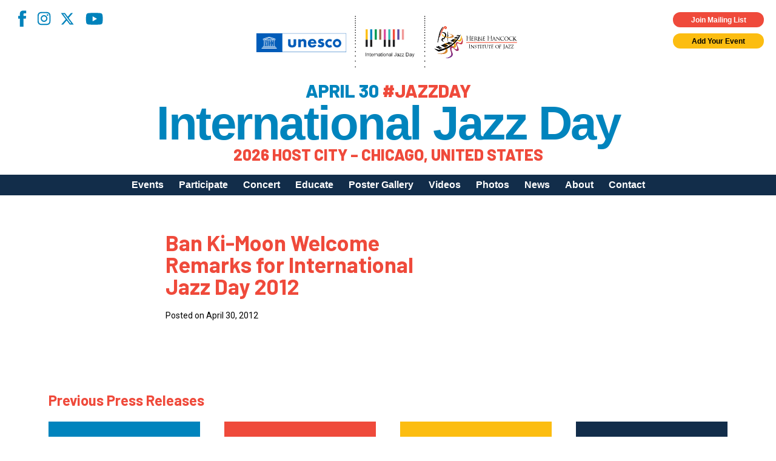

--- FILE ---
content_type: text/html; charset=UTF-8
request_url: https://jazzday.com/video/ban-ki-moon-welcome-remarks-for-international-jazz-day-2012/
body_size: 15462
content:
<!DOCTYPE html>
<html lang="en-US">
<head>
<meta charset="UTF-8" />
<!-- <meta name="viewport" content="width=1020" /> -->
<meta name="viewport" content="width=device-width,initial-scale=1,minimum-scale=1,maximum-scale=1" />
<title>International Jazz Day</title>
<meta property="og:site_name" content="International Jazz Day" />
<meta property="og:type" content="website" />
<meta property="og:title" content="International Jazz Day" />
<meta property="og:locale" content="en_US" />
<meta property="og:description" content="International Jazz Day (April 30) is the world's largest celebration of jazz. Declared in 2011 by UNESCO, Jazz Day recognizes jazz music as a worldwide force for peace, gender and racial equality, diversity, intercultural dialogue and international cooperation. Celebrate with partners in more than 190 countries, on all seven continents, by organizing your own International Jazz Day program on April 30." />
<meta property="og:url" content="https://jazzday.com/video/ban-ki-moon-welcome-remarks-for-international-jazz-day-2012/" />

<meta property="og:image" content="https://jazzday.com/jazz-day-2019-fb.jpg" />
<meta property="og:image" content="https://jazzday.com/jazz-day-fb-2.jpg" />
<meta property="og:image" content="https://jazzday.com/jazz-day-fb-3.jpg" />
    <meta property="og:image" content="https://jazzday.com/jazz-day-fb-4.jpg" />
<link rel="image_src" href="https://jazzday.com/jazz-day-2019-fb.jpg" />
<meta name="description" content="International Jazz Day (April 30) is the world's largest celebration of jazz. Declared in 2011 by UNESCO, Jazz Day recognizes jazz music as a worldwide force for peace, gender and racial equality, diversity, intercultural dialogue and international cooperation. Celebrate with partners in more than 190 countries, on all seven continents, by organizing your own International Jazz Day program on April 30." />
<meta name="twitter:site" content="International Jazz Day">
<meta name="twitter:title" content="International Jazz Day">
<meta name="twitter:description" content="International Jazz Day (April 30) is the world's largest celebration of jazz. Declared in 2011 by UNESCO, Jazz Day recognizes jazz music as a worldwide force for peace, gender and racial equality, diversity, intercultural dialogue and international cooperation. Celebrate with partners in more than 190 countries, on all seven continents, by organizing your own International Jazz Day program on April 30.">
<link rel="profile" href="https://gmpg.org/xfn/11" />
<link rel="pingback" href="https://jazzday.com/cms22/xmlrpc.php" />
<link rel="shortcut icon" href="/favicon.ico">
<!--[if lt IE 9]>
<script src="https://jazzday.com/cms22/wp-content/themes/jazzday2021/js/html5.js" type="text/javascript"></script>
<![endif]-->
<script type="text/javascript">
    var baseurl = 'https://jazzday.com';
    var tplurl = 'https://jazzday.com/cms22/wp-content/themes/jazzday2021';
</script>
    <!--<script async src="https://www.googletagmanager.com/gtag/js?id=UA-39112349-1"></script>
    <script>
        window.dataLayer = window.dataLayer || [];
        function gtag(){dataLayer.push(arguments);}
        gtag('js', new Date());

        gtag('config', 'UA-39112349-1');
    </script>-->
<!-- Google tag (gtag.js) -->
<script async src="https://www.googletagmanager.com/gtag/js?id=G-MMC94N9PSS"></script>
<script>
  window.dataLayer = window.dataLayer || [];
  function gtag(){dataLayer.push(arguments);}
  gtag('js', new Date());

  gtag('config', 'G-MMC94N9PSS');
</script>
<meta name='robots' content='noindex, follow' />

	<!-- This site is optimized with the Yoast SEO plugin v26.5 - https://yoast.com/wordpress/plugins/seo/ -->
	<meta property="og:locale" content="en_US" />
	<meta property="og:type" content="article" />
	<meta property="og:title" content="Ban Ki-Moon Welcome Remarks for International Jazz Day 2012 - International Jazz Day" />
	<meta property="og:url" content="https://jazzday.com/video/ban-ki-moon-welcome-remarks-for-international-jazz-day-2012/" />
	<meta property="og:site_name" content="International Jazz Day" />
	<meta property="article:publisher" content="https://www.facebook.com/intljazzday" />
	<meta property="article:modified_time" content="2022-01-26T18:36:42+00:00" />
	<meta name="twitter:card" content="summary_large_image" />
	<meta name="twitter:site" content="@intljazzday" />
	<script type="application/ld+json" class="yoast-schema-graph">{"@context":"https://schema.org","@graph":[{"@type":"WebPage","@id":"https://jazzday.com/video/ban-ki-moon-welcome-remarks-for-international-jazz-day-2012/","url":"https://jazzday.com/video/ban-ki-moon-welcome-remarks-for-international-jazz-day-2012/","name":"Ban Ki-Moon Welcome Remarks for International Jazz Day 2012 - International Jazz Day","isPartOf":{"@id":"https://jazzday.com/#website"},"datePublished":"2012-04-30T22:02:09+00:00","dateModified":"2022-01-26T18:36:42+00:00","breadcrumb":{"@id":"https://jazzday.com/video/ban-ki-moon-welcome-remarks-for-international-jazz-day-2012/#breadcrumb"},"inLanguage":"en-US","potentialAction":[{"@type":"ReadAction","target":["https://jazzday.com/video/ban-ki-moon-welcome-remarks-for-international-jazz-day-2012/"]}]},{"@type":"BreadcrumbList","@id":"https://jazzday.com/video/ban-ki-moon-welcome-remarks-for-international-jazz-day-2012/#breadcrumb","itemListElement":[{"@type":"ListItem","position":1,"name":"Videos","item":"https://jazzday.com/video/"},{"@type":"ListItem","position":2,"name":"Ban Ki-Moon Welcome Remarks for International Jazz Day 2012"}]},{"@type":"WebSite","@id":"https://jazzday.com/#website","url":"https://jazzday.com/","name":"International Jazz Day","description":"April 30, 2025","potentialAction":[{"@type":"SearchAction","target":{"@type":"EntryPoint","urlTemplate":"https://jazzday.com/?s={search_term_string}"},"query-input":{"@type":"PropertyValueSpecification","valueRequired":true,"valueName":"search_term_string"}}],"inLanguage":"en-US"}]}</script>
	<!-- / Yoast SEO plugin. -->


<link rel='dns-prefetch' href='//fonts.googleapis.com' />
<link rel="alternate" type="application/rss+xml" title="International Jazz Day &raquo; Feed" href="https://jazzday.com/feed/" />
<link rel="alternate" type="application/rss+xml" title="International Jazz Day &raquo; Comments Feed" href="https://jazzday.com/comments/feed/" />
<link rel="alternate" title="oEmbed (JSON)" type="application/json+oembed" href="https://jazzday.com/wp-json/oembed/1.0/embed?url=https%3A%2F%2Fjazzday.com%2Fvideo%2Fban-ki-moon-welcome-remarks-for-international-jazz-day-2012%2F" />
<link rel="alternate" title="oEmbed (XML)" type="text/xml+oembed" href="https://jazzday.com/wp-json/oembed/1.0/embed?url=https%3A%2F%2Fjazzday.com%2Fvideo%2Fban-ki-moon-welcome-remarks-for-international-jazz-day-2012%2F&#038;format=xml" />
<style id='wp-img-auto-sizes-contain-inline-css' type='text/css'>
img:is([sizes=auto i],[sizes^="auto," i]){contain-intrinsic-size:3000px 1500px}
/*# sourceURL=wp-img-auto-sizes-contain-inline-css */
</style>
<style id='wp-emoji-styles-inline-css' type='text/css'>

	img.wp-smiley, img.emoji {
		display: inline !important;
		border: none !important;
		box-shadow: none !important;
		height: 1em !important;
		width: 1em !important;
		margin: 0 0.07em !important;
		vertical-align: -0.1em !important;
		background: none !important;
		padding: 0 !important;
	}
/*# sourceURL=wp-emoji-styles-inline-css */
</style>
<style id='wp-block-library-inline-css' type='text/css'>
:root{--wp-block-synced-color:#7a00df;--wp-block-synced-color--rgb:122,0,223;--wp-bound-block-color:var(--wp-block-synced-color);--wp-editor-canvas-background:#ddd;--wp-admin-theme-color:#007cba;--wp-admin-theme-color--rgb:0,124,186;--wp-admin-theme-color-darker-10:#006ba1;--wp-admin-theme-color-darker-10--rgb:0,107,160.5;--wp-admin-theme-color-darker-20:#005a87;--wp-admin-theme-color-darker-20--rgb:0,90,135;--wp-admin-border-width-focus:2px}@media (min-resolution:192dpi){:root{--wp-admin-border-width-focus:1.5px}}.wp-element-button{cursor:pointer}:root .has-very-light-gray-background-color{background-color:#eee}:root .has-very-dark-gray-background-color{background-color:#313131}:root .has-very-light-gray-color{color:#eee}:root .has-very-dark-gray-color{color:#313131}:root .has-vivid-green-cyan-to-vivid-cyan-blue-gradient-background{background:linear-gradient(135deg,#00d084,#0693e3)}:root .has-purple-crush-gradient-background{background:linear-gradient(135deg,#34e2e4,#4721fb 50%,#ab1dfe)}:root .has-hazy-dawn-gradient-background{background:linear-gradient(135deg,#faaca8,#dad0ec)}:root .has-subdued-olive-gradient-background{background:linear-gradient(135deg,#fafae1,#67a671)}:root .has-atomic-cream-gradient-background{background:linear-gradient(135deg,#fdd79a,#004a59)}:root .has-nightshade-gradient-background{background:linear-gradient(135deg,#330968,#31cdcf)}:root .has-midnight-gradient-background{background:linear-gradient(135deg,#020381,#2874fc)}:root{--wp--preset--font-size--normal:16px;--wp--preset--font-size--huge:42px}.has-regular-font-size{font-size:1em}.has-larger-font-size{font-size:2.625em}.has-normal-font-size{font-size:var(--wp--preset--font-size--normal)}.has-huge-font-size{font-size:var(--wp--preset--font-size--huge)}.has-text-align-center{text-align:center}.has-text-align-left{text-align:left}.has-text-align-right{text-align:right}.has-fit-text{white-space:nowrap!important}#end-resizable-editor-section{display:none}.aligncenter{clear:both}.items-justified-left{justify-content:flex-start}.items-justified-center{justify-content:center}.items-justified-right{justify-content:flex-end}.items-justified-space-between{justify-content:space-between}.screen-reader-text{border:0;clip-path:inset(50%);height:1px;margin:-1px;overflow:hidden;padding:0;position:absolute;width:1px;word-wrap:normal!important}.screen-reader-text:focus{background-color:#ddd;clip-path:none;color:#444;display:block;font-size:1em;height:auto;left:5px;line-height:normal;padding:15px 23px 14px;text-decoration:none;top:5px;width:auto;z-index:100000}html :where(.has-border-color){border-style:solid}html :where([style*=border-top-color]){border-top-style:solid}html :where([style*=border-right-color]){border-right-style:solid}html :where([style*=border-bottom-color]){border-bottom-style:solid}html :where([style*=border-left-color]){border-left-style:solid}html :where([style*=border-width]){border-style:solid}html :where([style*=border-top-width]){border-top-style:solid}html :where([style*=border-right-width]){border-right-style:solid}html :where([style*=border-bottom-width]){border-bottom-style:solid}html :where([style*=border-left-width]){border-left-style:solid}html :where(img[class*=wp-image-]){height:auto;max-width:100%}:where(figure){margin:0 0 1em}html :where(.is-position-sticky){--wp-admin--admin-bar--position-offset:var(--wp-admin--admin-bar--height,0px)}@media screen and (max-width:600px){html :where(.is-position-sticky){--wp-admin--admin-bar--position-offset:0px}}

/*# sourceURL=wp-block-library-inline-css */
</style><style id='global-styles-inline-css' type='text/css'>
:root{--wp--preset--aspect-ratio--square: 1;--wp--preset--aspect-ratio--4-3: 4/3;--wp--preset--aspect-ratio--3-4: 3/4;--wp--preset--aspect-ratio--3-2: 3/2;--wp--preset--aspect-ratio--2-3: 2/3;--wp--preset--aspect-ratio--16-9: 16/9;--wp--preset--aspect-ratio--9-16: 9/16;--wp--preset--color--black: #000;--wp--preset--color--cyan-bluish-gray: #abb8c3;--wp--preset--color--white: #fff;--wp--preset--color--pale-pink: #f78da7;--wp--preset--color--vivid-red: #cf2e2e;--wp--preset--color--luminous-vivid-orange: #ff6900;--wp--preset--color--luminous-vivid-amber: #fcb900;--wp--preset--color--light-green-cyan: #7bdcb5;--wp--preset--color--vivid-green-cyan: #00d084;--wp--preset--color--pale-cyan-blue: #8ed1fc;--wp--preset--color--vivid-cyan-blue: #0693e3;--wp--preset--color--vivid-purple: #9b51e0;--wp--preset--color--blue-primary: #0084bd;--wp--preset--color--blue-secondary: #122d4a;--wp--preset--color--orange: #ef4a3b;--wp--preset--color--yellow: #fcbd11;--wp--preset--gradient--vivid-cyan-blue-to-vivid-purple: linear-gradient(135deg,rgb(6,147,227) 0%,rgb(155,81,224) 100%);--wp--preset--gradient--light-green-cyan-to-vivid-green-cyan: linear-gradient(135deg,rgb(122,220,180) 0%,rgb(0,208,130) 100%);--wp--preset--gradient--luminous-vivid-amber-to-luminous-vivid-orange: linear-gradient(135deg,rgb(252,185,0) 0%,rgb(255,105,0) 100%);--wp--preset--gradient--luminous-vivid-orange-to-vivid-red: linear-gradient(135deg,rgb(255,105,0) 0%,rgb(207,46,46) 100%);--wp--preset--gradient--very-light-gray-to-cyan-bluish-gray: linear-gradient(135deg,rgb(238,238,238) 0%,rgb(169,184,195) 100%);--wp--preset--gradient--cool-to-warm-spectrum: linear-gradient(135deg,rgb(74,234,220) 0%,rgb(151,120,209) 20%,rgb(207,42,186) 40%,rgb(238,44,130) 60%,rgb(251,105,98) 80%,rgb(254,248,76) 100%);--wp--preset--gradient--blush-light-purple: linear-gradient(135deg,rgb(255,206,236) 0%,rgb(152,150,240) 100%);--wp--preset--gradient--blush-bordeaux: linear-gradient(135deg,rgb(254,205,165) 0%,rgb(254,45,45) 50%,rgb(107,0,62) 100%);--wp--preset--gradient--luminous-dusk: linear-gradient(135deg,rgb(255,203,112) 0%,rgb(199,81,192) 50%,rgb(65,88,208) 100%);--wp--preset--gradient--pale-ocean: linear-gradient(135deg,rgb(255,245,203) 0%,rgb(182,227,212) 50%,rgb(51,167,181) 100%);--wp--preset--gradient--electric-grass: linear-gradient(135deg,rgb(202,248,128) 0%,rgb(113,206,126) 100%);--wp--preset--gradient--midnight: linear-gradient(135deg,rgb(2,3,129) 0%,rgb(40,116,252) 100%);--wp--preset--font-size--small: 13px;--wp--preset--font-size--medium: 20px;--wp--preset--font-size--large: 36px;--wp--preset--font-size--x-large: 42px;--wp--preset--spacing--20: 0.44rem;--wp--preset--spacing--30: 0.67rem;--wp--preset--spacing--40: 1rem;--wp--preset--spacing--50: 1.5rem;--wp--preset--spacing--60: 2.25rem;--wp--preset--spacing--70: 3.38rem;--wp--preset--spacing--80: 5.06rem;--wp--preset--shadow--natural: 6px 6px 9px rgba(0, 0, 0, 0.2);--wp--preset--shadow--deep: 12px 12px 50px rgba(0, 0, 0, 0.4);--wp--preset--shadow--sharp: 6px 6px 0px rgba(0, 0, 0, 0.2);--wp--preset--shadow--outlined: 6px 6px 0px -3px rgb(255, 255, 255), 6px 6px rgb(0, 0, 0);--wp--preset--shadow--crisp: 6px 6px 0px rgb(0, 0, 0);}:where(.is-layout-flex){gap: 0.5em;}:where(.is-layout-grid){gap: 0.5em;}body .is-layout-flex{display: flex;}.is-layout-flex{flex-wrap: wrap;align-items: center;}.is-layout-flex > :is(*, div){margin: 0;}body .is-layout-grid{display: grid;}.is-layout-grid > :is(*, div){margin: 0;}:where(.wp-block-columns.is-layout-flex){gap: 2em;}:where(.wp-block-columns.is-layout-grid){gap: 2em;}:where(.wp-block-post-template.is-layout-flex){gap: 1.25em;}:where(.wp-block-post-template.is-layout-grid){gap: 1.25em;}.has-black-color{color: var(--wp--preset--color--black) !important;}.has-cyan-bluish-gray-color{color: var(--wp--preset--color--cyan-bluish-gray) !important;}.has-white-color{color: var(--wp--preset--color--white) !important;}.has-pale-pink-color{color: var(--wp--preset--color--pale-pink) !important;}.has-vivid-red-color{color: var(--wp--preset--color--vivid-red) !important;}.has-luminous-vivid-orange-color{color: var(--wp--preset--color--luminous-vivid-orange) !important;}.has-luminous-vivid-amber-color{color: var(--wp--preset--color--luminous-vivid-amber) !important;}.has-light-green-cyan-color{color: var(--wp--preset--color--light-green-cyan) !important;}.has-vivid-green-cyan-color{color: var(--wp--preset--color--vivid-green-cyan) !important;}.has-pale-cyan-blue-color{color: var(--wp--preset--color--pale-cyan-blue) !important;}.has-vivid-cyan-blue-color{color: var(--wp--preset--color--vivid-cyan-blue) !important;}.has-vivid-purple-color{color: var(--wp--preset--color--vivid-purple) !important;}.has-black-background-color{background-color: var(--wp--preset--color--black) !important;}.has-cyan-bluish-gray-background-color{background-color: var(--wp--preset--color--cyan-bluish-gray) !important;}.has-white-background-color{background-color: var(--wp--preset--color--white) !important;}.has-pale-pink-background-color{background-color: var(--wp--preset--color--pale-pink) !important;}.has-vivid-red-background-color{background-color: var(--wp--preset--color--vivid-red) !important;}.has-luminous-vivid-orange-background-color{background-color: var(--wp--preset--color--luminous-vivid-orange) !important;}.has-luminous-vivid-amber-background-color{background-color: var(--wp--preset--color--luminous-vivid-amber) !important;}.has-light-green-cyan-background-color{background-color: var(--wp--preset--color--light-green-cyan) !important;}.has-vivid-green-cyan-background-color{background-color: var(--wp--preset--color--vivid-green-cyan) !important;}.has-pale-cyan-blue-background-color{background-color: var(--wp--preset--color--pale-cyan-blue) !important;}.has-vivid-cyan-blue-background-color{background-color: var(--wp--preset--color--vivid-cyan-blue) !important;}.has-vivid-purple-background-color{background-color: var(--wp--preset--color--vivid-purple) !important;}.has-black-border-color{border-color: var(--wp--preset--color--black) !important;}.has-cyan-bluish-gray-border-color{border-color: var(--wp--preset--color--cyan-bluish-gray) !important;}.has-white-border-color{border-color: var(--wp--preset--color--white) !important;}.has-pale-pink-border-color{border-color: var(--wp--preset--color--pale-pink) !important;}.has-vivid-red-border-color{border-color: var(--wp--preset--color--vivid-red) !important;}.has-luminous-vivid-orange-border-color{border-color: var(--wp--preset--color--luminous-vivid-orange) !important;}.has-luminous-vivid-amber-border-color{border-color: var(--wp--preset--color--luminous-vivid-amber) !important;}.has-light-green-cyan-border-color{border-color: var(--wp--preset--color--light-green-cyan) !important;}.has-vivid-green-cyan-border-color{border-color: var(--wp--preset--color--vivid-green-cyan) !important;}.has-pale-cyan-blue-border-color{border-color: var(--wp--preset--color--pale-cyan-blue) !important;}.has-vivid-cyan-blue-border-color{border-color: var(--wp--preset--color--vivid-cyan-blue) !important;}.has-vivid-purple-border-color{border-color: var(--wp--preset--color--vivid-purple) !important;}.has-vivid-cyan-blue-to-vivid-purple-gradient-background{background: var(--wp--preset--gradient--vivid-cyan-blue-to-vivid-purple) !important;}.has-light-green-cyan-to-vivid-green-cyan-gradient-background{background: var(--wp--preset--gradient--light-green-cyan-to-vivid-green-cyan) !important;}.has-luminous-vivid-amber-to-luminous-vivid-orange-gradient-background{background: var(--wp--preset--gradient--luminous-vivid-amber-to-luminous-vivid-orange) !important;}.has-luminous-vivid-orange-to-vivid-red-gradient-background{background: var(--wp--preset--gradient--luminous-vivid-orange-to-vivid-red) !important;}.has-very-light-gray-to-cyan-bluish-gray-gradient-background{background: var(--wp--preset--gradient--very-light-gray-to-cyan-bluish-gray) !important;}.has-cool-to-warm-spectrum-gradient-background{background: var(--wp--preset--gradient--cool-to-warm-spectrum) !important;}.has-blush-light-purple-gradient-background{background: var(--wp--preset--gradient--blush-light-purple) !important;}.has-blush-bordeaux-gradient-background{background: var(--wp--preset--gradient--blush-bordeaux) !important;}.has-luminous-dusk-gradient-background{background: var(--wp--preset--gradient--luminous-dusk) !important;}.has-pale-ocean-gradient-background{background: var(--wp--preset--gradient--pale-ocean) !important;}.has-electric-grass-gradient-background{background: var(--wp--preset--gradient--electric-grass) !important;}.has-midnight-gradient-background{background: var(--wp--preset--gradient--midnight) !important;}.has-small-font-size{font-size: var(--wp--preset--font-size--small) !important;}.has-medium-font-size{font-size: var(--wp--preset--font-size--medium) !important;}.has-large-font-size{font-size: var(--wp--preset--font-size--large) !important;}.has-x-large-font-size{font-size: var(--wp--preset--font-size--x-large) !important;}
/*# sourceURL=global-styles-inline-css */
</style>

<style id='classic-theme-styles-inline-css' type='text/css'>
/*! This file is auto-generated */
.wp-block-button__link{color:#fff;background-color:#32373c;border-radius:9999px;box-shadow:none;text-decoration:none;padding:calc(.667em + 2px) calc(1.333em + 2px);font-size:1.125em}.wp-block-file__button{background:#32373c;color:#fff;text-decoration:none}
/*# sourceURL=/wp-includes/css/classic-themes.min.css */
</style>
<link rel='stylesheet' id='responsive-lightbox-magnific-css' href='https://jazzday.com/cms22/wp-content/plugins/responsive-lightbox/assets/magnific/magnific-popup.min.css?ver=1.2.0' type='text/css' media='all' />
<link rel='stylesheet' id='ijd-galleries-plugin-styles-css' href='https://jazzday.com/cms22/wp-content/plugins/ijd-galleries/css/public.css?ver=1.0.0' type='text/css' media='all' />
<link rel='stylesheet' id='ijd-sponsors-plugin-styles-css' href='https://jazzday.com/cms22/wp-content/plugins/ijd-sponsors/css/public.css?ver=1.0.0' type='text/css' media='all' />
<link rel='stylesheet' id='jazzday-google-fonts-css' href='//fonts.googleapis.com/css2?family=Barlow%3Awght%40600%3B700%3B800&#038;family=Roboto%3Awght%40300%3B400%3B700&#038;display=swap&#038;ver=6.9' type='text/css' media='all' />
<link rel='stylesheet' id='jazzday-style-css' href='https://jazzday.com/cms22/wp-content/themes/jazzday2021/dist/css/jazzday2021.min.css?ver=1766339675' type='text/css' media='all' />
<link rel='stylesheet' id='heateor_sss_frontend_css-css' href='https://jazzday.com/cms22/wp-content/plugins/sassy-social-share/public/css/sassy-social-share-public.css?ver=3.3.79' type='text/css' media='all' />
<style id='heateor_sss_frontend_css-inline-css' type='text/css'>
.heateor_sss_button_instagram span.heateor_sss_svg,a.heateor_sss_instagram span.heateor_sss_svg{background:radial-gradient(circle at 30% 107%,#fdf497 0,#fdf497 5%,#fd5949 45%,#d6249f 60%,#285aeb 90%)}.heateor_sss_horizontal_sharing .heateor_sss_svg,.heateor_sss_standard_follow_icons_container .heateor_sss_svg{color:#fff;border-width:0px;border-style:solid;border-color:transparent}.heateor_sss_horizontal_sharing .heateorSssTCBackground{color:#666}.heateor_sss_horizontal_sharing span.heateor_sss_svg:hover,.heateor_sss_standard_follow_icons_container span.heateor_sss_svg:hover{border-color:transparent;}.heateor_sss_vertical_sharing span.heateor_sss_svg,.heateor_sss_floating_follow_icons_container span.heateor_sss_svg{color:#fff;border-width:0px;border-style:solid;border-color:transparent;}.heateor_sss_vertical_sharing .heateorSssTCBackground{color:#666;}.heateor_sss_vertical_sharing span.heateor_sss_svg:hover,.heateor_sss_floating_follow_icons_container span.heateor_sss_svg:hover{border-color:transparent;}@media screen and (max-width:783px) {.heateor_sss_vertical_sharing{display:none!important}}
/*# sourceURL=heateor_sss_frontend_css-inline-css */
</style>
<script type="text/javascript" id="jquery-core-js-extra">
/* <![CDATA[ */
var ajaxurl = ["https://jazzday.com/cms22/wp-admin/admin-ajax.php"];
//# sourceURL=jquery-core-js-extra
/* ]]> */
</script>
<script type="text/javascript" src="https://jazzday.com/cms22/wp-includes/js/jquery/jquery.min.js?ver=3.7.1" id="jquery-core-js"></script>
<script type="text/javascript" src="https://jazzday.com/cms22/wp-includes/js/jquery/jquery-migrate.min.js?ver=3.4.1" id="jquery-migrate-js"></script>
<script type="text/javascript" src="https://jazzday.com/cms22/wp-content/plugins/responsive-lightbox/assets/infinitescroll/infinite-scroll.pkgd.min.js?ver=4.0.1" id="responsive-lightbox-infinite-scroll-js"></script>
<script type="text/javascript" src="https://jazzday.com/cms22/wp-content/plugins/ijd-galleries/js/public.js?ver=1.0.0" id="ijd-galleries-plugin-script-js"></script>
<script type="text/javascript" src="https://jazzday.com/cms22/wp-content/plugins/ijd-sponsors/js/public.js?ver=1.0.0" id="ijd-sponsors-plugin-script-js"></script>
<link rel="https://api.w.org/" href="https://jazzday.com/wp-json/" /><link rel="EditURI" type="application/rsd+xml" title="RSD" href="https://jazzday.com/cms22/xmlrpc.php?rsd" />
<meta name="generator" content="WordPress 6.9" />
<link rel='shortlink' href='https://jazzday.com/?p=16992' />
<meta name="cdp-version" content="1.5.0" />		<style type="text/css" id="wp-custom-css">
			.home .hero--image .overlay { display: none; }		</style>
		
<!-- Meta Pixel Code -->
<script>
    !function(f,b,e,v,n,t,s)
    {if(f.fbq)return;n=f.fbq=function(){n.callMethod?
    n.callMethod.apply(n,arguments):n.queue.push(arguments)};
    if(!f._fbq)f._fbq=n;n.push=n;n.loaded=!0;n.version='2.0';
    n.queue=[];t=b.createElement(e);t.async=!0;
    t.src=v;s=b.getElementsByTagName(e)[0];
    s.parentNode.insertBefore(t,s)}(window, document,'script',
    'https://connect.facebook.net/en_US/fbevents.js');
    fbq('init', '1231922268369418');
    fbq('track', 'PageView');
</script>
<noscript><img height="1" width="1" style="display:none"
src="https://www.facebook.com/tr?id=1231922268369418&ev=PageView&noscript=1"
/></noscript>
<!-- End Meta Pixel Code -->

</head>


<body class="wp-singular video-template-default single single-video postid-16992 wp-theme-jazzday2021">
    
    <header class="site-header">
        <div class="container--absolute container--absolute--top header--widgets">
            <div class="container--fluid">
                <div class="row">
                    <div class="col-xs-12 pr-0x pt-0x pb-0x mp-h-r-1x">
                        <div class="row">
                            <div class="col-xs-6 pt-1x pl-0x social">
                                <nav class="menu-social-menu-container"><ul id="menu-social-menu" class="social-menu"><li id="menu-item-26075" class="facebook menu-item menu-item-type-custom menu-item-object-custom menu-item-26075"><a target="_blank" href="https://www.facebook.com/intljazzday">Facebook</a></li>
<li id="menu-item-26076" class="instagram menu-item menu-item-type-custom menu-item-object-custom menu-item-26076"><a target="_blank" href="https://instagram.com/intljazzday">Instagram</a></li>
<li id="menu-item-39568" class="x-twitter menu-item menu-item-type-custom menu-item-object-custom menu-item-39568"><a href="https://x.com/intljazzday">X</a></li>
<li id="menu-item-26078" class="youtube menu-item menu-item-type-custom menu-item-object-custom menu-item-26078"><a target="_blank" href="https://youtube.com/internationaljazzday">YouTube</a></li>
</ul></nav>                            </div>
                            <div class="col-xs-6 container--flex--column widgets">
                                <div class="button cta highlight small pop m-0x">
                                    Join Mailing List
                                </div>
                                <a class="button cta small m-0x" href="https://jazzday.com/register">
                                    Add Your Event
                                </a>
                            </div>
                        </div>
                    </div>
                </div>
            </div>
        </div>
        <div class="container--fluid header--main">
            <div class="row">
                <div class="col-xs-12 pt-0x pb-0x">
                    <button class="menu-toggle hamburger hamburger--spin" type="button" aria-label="Menu" aria-controls="mobile-menu" aria-expanded="false">
                        <span class="hamburger-box">
                            <span class="hamburger-inner"></span>
                        </span>
                    </button>
                    <div class="row">
                        <div class="col-xs-12 pl-0x pr-0x container--flex--column align-items--center site-lockup">
                            <img src="https://jazzday.com/cms22/wp-content/themes/jazzday2021/dist/assets/imgs/logos/UNESCO+IJD+HHIJ_reg.svg" alt="International Jazz Day" class="site-logo">
                            <div class="site-tagline pt-1x">April 30 <span>#JAZZDAY</span></div>
                            <a href="https://jazzday.com" class="site-name" rel="home" itemprop="url">
                                International Jazz Day
                            </a>
                            <div class="site-tagline site-tagline--secondary pt-0x"><span>2026 Host City – Chicago, United States</span></div>
                        </div>                                        
                        <!-- Navigation -->
                    </div>
                </div>
            </div>
        </div>
        <div class="container--fluid desktop-menu">
            <div class="row">
                <div class="col-xs-12 pt-0x pb-0x">
                    <div class="container">
                        <div class="row">
                            <div class="col-xs-12 p-0x">
                                <div class="site-navigation main-navigation">
                                    <ul id="primary-menu" class="menu nav-menu"><li id="menu-item-26530" class="menu-item menu-item-type-post_type menu-item-object-page menu-item-26530"><a href="https://jazzday.com/events/">Events</a></li>
<li id="menu-item-26489" class="menu-item menu-item-type-post_type menu-item-object-page menu-item-has-children menu-item-26489"><a href="https://jazzday.com/participate/">Participate</a>
<ul class="sub-menu">
	<li id="menu-item-30776" class="menu-item menu-item-type-post_type menu-item-object-page menu-item-30776"><a href="https://jazzday.com/participate/">How to Participate</a></li>
	<li id="menu-item-38894" class="menu-item menu-item-type-post_type menu-item-object-page menu-item-38894"><a href="https://jazzday.com/register/">Register Your Event</a></li>
	<li id="menu-item-42578" class="menu-item menu-item-type-post_type menu-item-object-page menu-item-42578"><a href="https://jazzday.com/global-host-city-call-for-applications/">Apply to Host Jazz Day 2027</a></li>
	<li id="menu-item-26491" class="menu-item menu-item-type-post_type menu-item-object-page menu-item-26491"><a href="https://jazzday.com/participate/meet-our-community/">Meet Our Community</a></li>
	<li id="menu-item-26492" class="menu-item menu-item-type-post_type menu-item-object-page menu-item-26492"><a href="https://jazzday.com/organizational-partners/">Jazz Day Organizers</a></li>
	<li id="menu-item-30904" class="menu-item menu-item-type-post_type menu-item-object-page menu-item-30904"><a href="https://jazzday.com/participate/logos/">Jazz Day Logos, Playlists &#038; Promos</a></li>
</ul>
</li>
<li id="menu-item-39706" class="menu-item menu-item-type-post_type menu-item-object-page menu-item-39706"><a href="https://jazzday.com/global-concert-2025/">Concert</a></li>
<li id="menu-item-26502" class="menu-item menu-item-type-post_type menu-item-object-page menu-item-has-children menu-item-26502"><a href="https://jazzday.com/educational-resources/">Educate</a>
<ul class="sub-menu">
	<li id="menu-item-26503" class="menu-item menu-item-type-post_type menu-item-object-page menu-item-26503"><a href="https://jazzday.com/educational-resources/">Educational Resources</a></li>
	<li id="menu-item-40718" class="menu-item menu-item-type-post_type menu-item-object-page menu-item-40718"><a href="https://jazzday.com/education-programs-2025/">Education Programs 2025</a></li>
	<li id="menu-item-36760" class="menu-item menu-item-type-post_type menu-item-object-page menu-item-36760"><a href="https://jazzday.com/education-programs-2024/">Education Programs 2024</a></li>
	<li id="menu-item-32892" class="menu-item menu-item-type-post_type menu-item-object-page menu-item-32892"><a href="https://jazzday.com/education-programs-2023/">Education Programs 2023</a></li>
	<li id="menu-item-28582" class="menu-item menu-item-type-post_type menu-item-object-page menu-item-28582"><a href="https://jazzday.com/education-programs-2022/">Education Programs 2022</a></li>
	<li id="menu-item-26567" class="menu-item menu-item-type-post_type menu-item-object-page menu-item-26567"><a href="https://jazzday.com/education-programs-2021/">Education Programs 2021</a></li>
	<li id="menu-item-26656" class="menu-item menu-item-type-post_type menu-item-object-page menu-item-26656"><a href="https://jazzday.com/education-programs-2020/">Education Programs 2020</a></li>
	<li id="menu-item-26649" class="menu-item menu-item-type-post_type menu-item-object-page menu-item-26649"><a href="https://jazzday.com/smithsonian/">Smithsonian Institution</a></li>
</ul>
</li>
<li id="menu-item-35168" class="menu-item menu-item-type-post_type menu-item-object-page menu-item-35168"><a href="https://jazzday.com/global-artwork/">Poster Gallery</a></li>
<li id="menu-item-26497" class="menu-item menu-item-type-post_type menu-item-object-page menu-item-26497"><a href="https://jazzday.com/videos/">Videos</a></li>
<li id="menu-item-42502" class="menu-item menu-item-type-post_type menu-item-object-page menu-item-has-children menu-item-42502"><a href="https://jazzday.com/photos/2025-photos/">Photos</a>
<ul class="sub-menu">
	<li id="menu-item-41426" class="menu-item menu-item-type-post_type menu-item-object-page menu-item-41426"><a href="https://jazzday.com/photos/2025-photos/">2025</a></li>
	<li id="menu-item-36923" class="menu-item menu-item-type-post_type menu-item-object-page menu-item-36923"><a href="https://jazzday.com/photos/2024-photos/">2024</a></li>
	<li id="menu-item-33332" class="menu-item menu-item-type-post_type menu-item-object-page menu-item-33332"><a href="https://jazzday.com/photos/2023-photos/">2023</a></li>
	<li id="menu-item-29438" class="menu-item menu-item-type-post_type menu-item-object-page menu-item-29438"><a href="https://jazzday.com/photos/2022-photos/">2022</a></li>
	<li id="menu-item-26499" class="menu-item menu-item-type-post_type menu-item-object-page menu-item-26499"><a href="https://jazzday.com/photos/2021-photos/">2021</a></li>
	<li id="menu-item-26500" class="menu-item menu-item-type-post_type menu-item-object-page menu-item-26500"><a href="https://jazzday.com/photos/2019-photos/">2019</a></li>
	<li id="menu-item-26501" class="menu-item menu-item-type-post_type menu-item-object-page menu-item-26501"><a href="https://jazzday.com/photos/2018-photos/">2018</a></li>
	<li id="menu-item-26520" class="menu-item menu-item-type-post_type menu-item-object-page menu-item-26520"><a href="https://jazzday.com/photos/2017-photos/">2017</a></li>
	<li id="menu-item-26519" class="menu-item menu-item-type-post_type menu-item-object-page menu-item-26519"><a href="https://jazzday.com/photos/2016-photos/">2016</a></li>
	<li id="menu-item-26518" class="menu-item menu-item-type-post_type menu-item-object-page menu-item-26518"><a href="https://jazzday.com/photos/2015-photos/">2015</a></li>
	<li id="menu-item-26517" class="menu-item menu-item-type-post_type menu-item-object-page menu-item-26517"><a href="https://jazzday.com/photos/2014-photos/">2014</a></li>
	<li id="menu-item-26516" class="menu-item menu-item-type-post_type menu-item-object-page menu-item-26516"><a href="https://jazzday.com/photos/2013-photos/">2013</a></li>
	<li id="menu-item-26515" class="menu-item menu-item-type-post_type menu-item-object-page menu-item-26515"><a href="https://jazzday.com/photos/2012-photos/">2012</a></li>
</ul>
</li>
<li id="menu-item-26493" class="menu-item menu-item-type-post_type menu-item-object-page menu-item-has-children menu-item-26493"><a href="https://jazzday.com/news/">News</a>
<ul class="sub-menu">
	<li id="menu-item-26508" class="menu-item menu-item-type-post_type menu-item-object-page menu-item-26508"><a href="https://jazzday.com/news/press-coverage/">Press Coverage</a></li>
	<li id="menu-item-26494" class="menu-item menu-item-type-post_type menu-item-object-page menu-item-26494"><a href="https://jazzday.com/news/">Press Releases</a></li>
</ul>
</li>
<li id="menu-item-26504" class="menu-item menu-item-type-post_type menu-item-object-page menu-item-has-children menu-item-26504"><a href="https://jazzday.com/aboutjazzday/">About</a>
<ul class="sub-menu">
	<li id="menu-item-26505" class="menu-item menu-item-type-post_type menu-item-object-page menu-item-26505"><a href="https://jazzday.com/aboutjazzday/">About Jazz Day</a></li>
	<li id="menu-item-26506" class="menu-item menu-item-type-post_type menu-item-object-page menu-item-26506"><a href="https://jazzday.com/faqs/">FAQs</a></li>
</ul>
</li>
<li id="menu-item-26507" class="menu-item menu-item-type-post_type menu-item-object-page menu-item-26507"><a href="https://jazzday.com/contact/">Contact</a></li>
</ul>                                                                    </div>
                            </div>
                        </div>
                    </div>
                </div>
            </div>           
        </div>
        <nav class="menu mobile-menu">
            <div class="menu-back"></div>
            <nav class="menu-primary-navigation-container menu-container"><ul id="primary-menu" class="menu nav-menu"><li class="menu-item menu-item-type-post_type menu-item-object-page menu-item-26530"><a href="https://jazzday.com/events/"><span>Events</span></a></li>
<li class="menu-item menu-item-type-post_type menu-item-object-page menu-item-has-children menu-item-26489"><a href="https://jazzday.com/participate/"><span>Participate</span></a>
<ul class="sub-menu">
	<li class="menu-item menu-item-type-post_type menu-item-object-page menu-item-30776"><a href="https://jazzday.com/participate/"><span>How to Participate</span></a></li>
	<li class="menu-item menu-item-type-post_type menu-item-object-page menu-item-38894"><a href="https://jazzday.com/register/"><span>Register Your Event</span></a></li>
	<li class="menu-item menu-item-type-post_type menu-item-object-page menu-item-42578"><a href="https://jazzday.com/global-host-city-call-for-applications/"><span>Apply to Host Jazz Day 2027</span></a></li>
	<li class="menu-item menu-item-type-post_type menu-item-object-page menu-item-26491"><a href="https://jazzday.com/participate/meet-our-community/"><span>Meet Our Community</span></a></li>
	<li class="menu-item menu-item-type-post_type menu-item-object-page menu-item-26492"><a href="https://jazzday.com/organizational-partners/"><span>Jazz Day Organizers</span></a></li>
	<li class="menu-item menu-item-type-post_type menu-item-object-page menu-item-30904"><a href="https://jazzday.com/participate/logos/"><span>Jazz Day Logos, Playlists &#038; Promos</span></a></li>
</ul>
</li>
<li class="menu-item menu-item-type-post_type menu-item-object-page menu-item-39706"><a href="https://jazzday.com/global-concert-2025/"><span>Concert</span></a></li>
<li class="menu-item menu-item-type-post_type menu-item-object-page menu-item-has-children menu-item-26502"><a href="https://jazzday.com/educational-resources/"><span>Educate</span></a>
<ul class="sub-menu">
	<li class="menu-item menu-item-type-post_type menu-item-object-page menu-item-26503"><a href="https://jazzday.com/educational-resources/"><span>Educational Resources</span></a></li>
	<li class="menu-item menu-item-type-post_type menu-item-object-page menu-item-40718"><a href="https://jazzday.com/education-programs-2025/"><span>Education Programs 2025</span></a></li>
	<li class="menu-item menu-item-type-post_type menu-item-object-page menu-item-36760"><a href="https://jazzday.com/education-programs-2024/"><span>Education Programs 2024</span></a></li>
	<li class="menu-item menu-item-type-post_type menu-item-object-page menu-item-32892"><a href="https://jazzday.com/education-programs-2023/"><span>Education Programs 2023</span></a></li>
	<li class="menu-item menu-item-type-post_type menu-item-object-page menu-item-28582"><a href="https://jazzday.com/education-programs-2022/"><span>Education Programs 2022</span></a></li>
	<li class="menu-item menu-item-type-post_type menu-item-object-page menu-item-26567"><a href="https://jazzday.com/education-programs-2021/"><span>Education Programs 2021</span></a></li>
	<li class="menu-item menu-item-type-post_type menu-item-object-page menu-item-26656"><a href="https://jazzday.com/education-programs-2020/"><span>Education Programs 2020</span></a></li>
	<li class="menu-item menu-item-type-post_type menu-item-object-page menu-item-26649"><a href="https://jazzday.com/smithsonian/"><span>Smithsonian Institution</span></a></li>
</ul>
</li>
<li class="menu-item menu-item-type-post_type menu-item-object-page menu-item-35168"><a href="https://jazzday.com/global-artwork/"><span>Poster Gallery</span></a></li>
<li class="menu-item menu-item-type-post_type menu-item-object-page menu-item-26497"><a href="https://jazzday.com/videos/"><span>Videos</span></a></li>
<li class="menu-item menu-item-type-post_type menu-item-object-page menu-item-has-children menu-item-42502"><a href="https://jazzday.com/photos/2025-photos/"><span>Photos</span></a>
<ul class="sub-menu">
	<li class="menu-item menu-item-type-post_type menu-item-object-page menu-item-41426"><a href="https://jazzday.com/photos/2025-photos/"><span>2025</span></a></li>
	<li class="menu-item menu-item-type-post_type menu-item-object-page menu-item-36923"><a href="https://jazzday.com/photos/2024-photos/"><span>2024</span></a></li>
	<li class="menu-item menu-item-type-post_type menu-item-object-page menu-item-33332"><a href="https://jazzday.com/photos/2023-photos/"><span>2023</span></a></li>
	<li class="menu-item menu-item-type-post_type menu-item-object-page menu-item-29438"><a href="https://jazzday.com/photos/2022-photos/"><span>2022</span></a></li>
	<li class="menu-item menu-item-type-post_type menu-item-object-page menu-item-26499"><a href="https://jazzday.com/photos/2021-photos/"><span>2021</span></a></li>
	<li class="menu-item menu-item-type-post_type menu-item-object-page menu-item-26500"><a href="https://jazzday.com/photos/2019-photos/"><span>2019</span></a></li>
	<li class="menu-item menu-item-type-post_type menu-item-object-page menu-item-26501"><a href="https://jazzday.com/photos/2018-photos/"><span>2018</span></a></li>
	<li class="menu-item menu-item-type-post_type menu-item-object-page menu-item-26520"><a href="https://jazzday.com/photos/2017-photos/"><span>2017</span></a></li>
	<li class="menu-item menu-item-type-post_type menu-item-object-page menu-item-26519"><a href="https://jazzday.com/photos/2016-photos/"><span>2016</span></a></li>
	<li class="menu-item menu-item-type-post_type menu-item-object-page menu-item-26518"><a href="https://jazzday.com/photos/2015-photos/"><span>2015</span></a></li>
	<li class="menu-item menu-item-type-post_type menu-item-object-page menu-item-26517"><a href="https://jazzday.com/photos/2014-photos/"><span>2014</span></a></li>
	<li class="menu-item menu-item-type-post_type menu-item-object-page menu-item-26516"><a href="https://jazzday.com/photos/2013-photos/"><span>2013</span></a></li>
	<li class="menu-item menu-item-type-post_type menu-item-object-page menu-item-26515"><a href="https://jazzday.com/photos/2012-photos/"><span>2012</span></a></li>
</ul>
</li>
<li class="menu-item menu-item-type-post_type menu-item-object-page menu-item-has-children menu-item-26493"><a href="https://jazzday.com/news/"><span>News</span></a>
<ul class="sub-menu">
	<li class="menu-item menu-item-type-post_type menu-item-object-page menu-item-26508"><a href="https://jazzday.com/news/press-coverage/"><span>Press Coverage</span></a></li>
	<li class="menu-item menu-item-type-post_type menu-item-object-page menu-item-26494"><a href="https://jazzday.com/news/"><span>Press Releases</span></a></li>
</ul>
</li>
<li class="menu-item menu-item-type-post_type menu-item-object-page menu-item-has-children menu-item-26504"><a href="https://jazzday.com/aboutjazzday/"><span>About</span></a>
<ul class="sub-menu">
	<li class="menu-item menu-item-type-post_type menu-item-object-page menu-item-26505"><a href="https://jazzday.com/aboutjazzday/"><span>About Jazz Day</span></a></li>
	<li class="menu-item menu-item-type-post_type menu-item-object-page menu-item-26506"><a href="https://jazzday.com/faqs/"><span>FAQs</span></a></li>
</ul>
</li>
<li class="menu-item menu-item-type-post_type menu-item-object-page menu-item-26507"><a href="https://jazzday.com/contact/"><span>Contact</span></a></li>
</ul></nav>                    </nav>
    </header>
     
    <main id="content" class="site-content" role="main">
<section class="container">
    <div class="row">
        <div class="col-xs-12 pb-0x">
            <div class="row">
                <div class="col-xs-12 col-md-8 col-md-offset-2 col-xl-12 col-xl-offset-0">
                                            <div class="row">
                            <div class="col-xs-8 col-sm-7 p-0x">
                                <h2 class="has-orange-color entry-title">Ban Ki-Moon Welcome Remarks for International Jazz Day 2012</h2>
                                <p class="entry-meta mt-0x pt-1x">
                                    Posted on April 30, 2012                                </p>
                            </div>
                        </div>
                        <div class="entry-content">
                                                    </div> 
                                    </div>
            </div>
        </div>
    </div>
</section>
           
        <section class="container">
           <div class="row">
               <div class="col-xs-12 pb-0x">
                    <div class="row">
                        <div class="col-xs-12 pb-0x">
                            <h3 class="has-orange-color">Previous Press Releases</h3>
                        </div>
                    </div>
               </div>
           </div>
            <div class="row">
                <div class="col-xs-12 pt-0x">
                    <div class="row">
                                
                        <div class="col-xs-6 col-sm-4 col-md-3 resource">
                            <div class="container--overlay">
                                <a class="has-white-color" href="https://jazzday.com/2025/05/the-global-celebration-of-international-jazz-day-2025-culminates-in-abu-dhabi-a-unesco-creative-city-of-music-2/" title="international jazz day 2025 worldwide celebration culminates with thrilling all-star global conce...">
                                    <div class="img-square"></div>
                                    <div class="overlay">
                                        <h4 class="has-white-color">
                                           International Jazz Day 2025 Worldwide Celebration Culminates With Thrilling All-star Global Conce...                                        </h4>
                                        <h6 class="has-white-color weight--light pt-1x">
                                            May 2025                                        </h6>
                                    </div>
                                </a>
                            </div>
                        </div>
                                
                        <div class="col-xs-6 col-sm-4 col-md-3 resource">
                            <div class="container--overlay">
                                <a class="has-white-color" href="https://jazzday.com/2025/03/the-global-celebration-of-international-jazz-day-2025-culminates-in-abu-dhabi-a-unesco-creative-city-of-music/" title="the global celebration of international jazz day 2025 culminates in abu dhabi, a unesco creative ...">
                                    <div class="img-square"></div>
                                    <div class="overlay">
                                        <h4 class="has-white-color">
                                           The Global Celebration Of International Jazz Day 2025 Culminates In Abu Dhabi, A Unesco Creative ...                                        </h4>
                                        <h6 class="has-white-color weight--light pt-1x">
                                            March 2025                                        </h6>
                                    </div>
                                </a>
                            </div>
                        </div>
                                
                        <div class="col-xs-6 col-sm-4 col-md-3 resource">
                            <div class="container--overlay">
                                <a class="has-white-color" href="https://jazzday.com/2024/07/abu-dhabi-selected-as-2025-international-jazz-day-global-host-city-embodying-the-power-of-jazz-to-unite-in-our-shared-humanity/" title="abu dhabi selected as 2025 international jazz day global host city:  “embodying the power of ja...">
                                    <div class="img-square"></div>
                                    <div class="overlay">
                                        <h4 class="has-white-color">
                                           Abu Dhabi Selected As 2025 International Jazz Day Global Host City:  “embodying The Power Of Ja...                                        </h4>
                                        <h6 class="has-white-color weight--light pt-1x">
                                            July 2024                                        </h6>
                                    </div>
                                </a>
                            </div>
                        </div>
                                
                        <div class="col-xs-6 col-sm-4 col-md-3 resource">
                            <div class="container--overlay">
                                <a class="has-white-color" href="https://jazzday.com/2024/05/international-jazz-day-2024-worldwide-celebration-concludes-with-all-star-global-concert-from-tangier-morocco/" title="international jazz day 2024 worldwide celebration concludes with all-star global concert from tan...">
                                    <div class="img-square"></div>
                                    <div class="overlay">
                                        <h4 class="has-white-color">
                                           International Jazz Day 2024 Worldwide Celebration Concludes With All-star Global Concert From Tan...                                        </h4>
                                        <h6 class="has-white-color weight--light pt-1x">
                                            May 2024                                        </h6>
                                    </div>
                                </a>
                            </div>
                        </div>
                                
                        <div class="col-xs-6 col-sm-4 col-md-3 resource">
                            <div class="container--overlay">
                                <a class="has-white-color" href="https://jazzday.com/2024/03/international-jazz-day-april-30-2023a-jazz-journey-around-the-world-2/" title="tangier selected as the 2024 global host city of international jazz day">
                                    <div class="img-square"></div>
                                    <div class="overlay">
                                        <h4 class="has-white-color">
                                           Tangier Selected As The 2024 Global Host City Of International Jazz Day                                        </h4>
                                        <h6 class="has-white-color weight--light pt-1x">
                                            March 2024                                        </h6>
                                    </div>
                                </a>
                            </div>
                        </div>
                                
                        <div class="col-xs-6 col-sm-4 col-md-3 resource">
                            <div class="container--overlay">
                                <a class="has-white-color" href="https://jazzday.com/2023/06/international-jazz-day-2023-worldwide-celebration-concludes-with-extraordinary-all-star-global-concert/" title="international jazz day 2023 worldwide celebration concludes with extraordinary all-star global co...">
                                    <div class="img-square"></div>
                                    <div class="overlay">
                                        <h4 class="has-white-color">
                                           International Jazz Day 2023 Worldwide Celebration Concludes With Extraordinary All-star Global Co...                                        </h4>
                                        <h6 class="has-white-color weight--light pt-1x">
                                            June 2023                                        </h6>
                                    </div>
                                </a>
                            </div>
                        </div>
                                
                        <div class="col-xs-6 col-sm-4 col-md-3 resource">
                            <div class="container--overlay">
                                <a class="has-white-color" href="https://jazzday.com/2023/04/international-jazz-day-april-30-2023a-jazz-journey-around-the-world/" title="international jazz day – april 30, 2023: a jazz journey around the world">
                                    <div class="img-square"></div>
                                    <div class="overlay">
                                        <h4 class="has-white-color">
                                           International Jazz Day – April 30, 2023: A Jazz Journey Around The World                                        </h4>
                                        <h6 class="has-white-color weight--light pt-1x">
                                            April 2023                                        </h6>
                                    </div>
                                </a>
                            </div>
                        </div>
                                
                        <div class="col-xs-6 col-sm-4 col-md-3 resource">
                            <div class="container--overlay">
                                <a class="has-white-color" href="https://jazzday.com/2022/05/international-jazz-day-2022-concludes-with-spectacular-all-star-global-concert-from-the-united-nations/" title="international jazz day 2022 concludes with spectacular all-star global concert from the united na...">
                                    <div class="img-square"></div>
                                    <div class="overlay">
                                        <h4 class="has-white-color">
                                           International Jazz Day 2022 Concludes With Spectacular All-star Global Concert From The United Na...                                        </h4>
                                        <h6 class="has-white-color weight--light pt-1x">
                                            May 2022                                        </h6>
                                    </div>
                                </a>
                            </div>
                        </div>
                                
                        <div class="col-xs-6 col-sm-4 col-md-3 resource">
                            <div class="container--overlay">
                                <a class="has-white-color" href="https://jazzday.com/2022/04/international-jazz-day-2022-a-call-for-global-peace-and-unity-2/" title="international jazz day 2022, april 30th, a call for global peace and unity">
                                    <div class="img-square"></div>
                                    <div class="overlay">
                                        <h4 class="has-white-color">
                                           International Jazz Day 2022, April 30th, A Call For Global Peace And Unity                                        </h4>
                                        <h6 class="has-white-color weight--light pt-1x">
                                            April 2022                                        </h6>
                                    </div>
                                </a>
                            </div>
                        </div>
                                
                        <div class="col-xs-6 col-sm-4 col-md-3 resource">
                            <div class="container--overlay">
                                <a class="has-white-color" href="https://jazzday.com/2022/04/international-jazz-day-2022-a-call-for-global-peace-and-unity/" title="international jazz day 2022, a call for global peace and unity">
                                    <div class="img-square"></div>
                                    <div class="overlay">
                                        <h4 class="has-white-color">
                                           International Jazz Day 2022, A Call For Global Peace And Unity                                        </h4>
                                        <h6 class="has-white-color weight--light pt-1x">
                                            April 2022                                        </h6>
                                    </div>
                                </a>
                            </div>
                        </div>
                                
                        <div class="col-xs-6 col-sm-4 col-md-3 resource">
                            <div class="container--overlay">
                                <a class="has-white-color" href="https://jazzday.com/2021/05/international-jazz-day-2021-concludes-with-spectacular-all-star-global-concert-featuring-performances-from-cities-across-the-globe/" title="international jazz day 2021 concludes with spectacular all-star global concert featuring performa...">
                                    <div class="img-square"></div>
                                    <div class="overlay">
                                        <h4 class="has-white-color">
                                           International Jazz Day 2021 Concludes With Spectacular All-star Global Concert Featuring Performa...                                        </h4>
                                        <h6 class="has-white-color weight--light pt-1x">
                                            May 2021                                        </h6>
                                    </div>
                                </a>
                            </div>
                        </div>
                                
                        <div class="col-xs-6 col-sm-4 col-md-3 resource">
                            <div class="container--overlay">
                                <a class="has-white-color" href="https://jazzday.com/2021/04/international-jazz-day-10th-anniversary-celebration-to-take-place-worldwide-april-30-2021/" title="international jazz day 10th anniversary celebration to take place worldwide, april 30, 2021">
                                    <div class="img-square"></div>
                                    <div class="overlay">
                                        <h4 class="has-white-color">
                                           International Jazz Day 10th Anniversary Celebration To Take Place Worldwide, April 30, 2021                                        </h4>
                                        <h6 class="has-white-color weight--light pt-1x">
                                            April 2021                                        </h6>
                                    </div>
                                </a>
                            </div>
                        </div>
                                
                        <div class="col-xs-6 col-sm-4 col-md-3 resource">
                            <div class="container--overlay">
                                <a class="has-white-color" href="https://jazzday.com/2020/04/virtual-ijd-announce/" title="international jazz day 2020 to take place virtually; global concert hosted by herbie hancock to f...">
                                    <div class="img-square"></div>
                                    <div class="overlay">
                                        <h4 class="has-white-color">
                                           International Jazz Day 2020 To Take Place Virtually; Global Concert Hosted By Herbie Hancock To F...                                        </h4>
                                        <h6 class="has-white-color weight--light pt-1x">
                                            April 2020                                        </h6>
                                    </div>
                                </a>
                            </div>
                        </div>
                                
                        <div class="col-xs-6 col-sm-4 col-md-3 resource">
                            <div class="container--overlay">
                                <a class="has-white-color" href="https://jazzday.com/2020/03/covid-unesco/" title="cape town 30 april celebration of international jazz day not taking place due to covid-19">
                                    <div class="img-square"></div>
                                    <div class="overlay">
                                        <h4 class="has-white-color">
                                           Cape Town 30 April Celebration Of International Jazz Day Not Taking Place Due To Covid-19                                        </h4>
                                        <h6 class="has-white-color weight--light pt-1x">
                                            March 2020                                        </h6>
                                    </div>
                                </a>
                            </div>
                        </div>
                                
                        <div class="col-xs-6 col-sm-4 col-md-3 resource">
                            <div class="container--overlay">
                                <a class="has-white-color" href="https://jazzday.com/2020/03/covid/" title="updates to international jazz day, april 30">
                                    <div class="img-square"></div>
                                    <div class="overlay">
                                        <h4 class="has-white-color">
                                           Updates To International Jazz Day, April 30                                        </h4>
                                        <h6 class="has-white-color weight--light pt-1x">
                                            March 2020                                        </h6>
                                    </div>
                                </a>
                            </div>
                        </div>
                                
                        <div class="col-xs-6 col-sm-4 col-md-3 resource">
                            <div class="container--overlay">
                                <a class="has-white-color" href="https://jazzday.com/2019/04/international-jazz-day-2019-worldwide-celebration-concludes-with-extraordinary-all-star-global-concert-in-melbourne-australia/" title="international jazz day 2019 worldwide celebration concludes with extraordinary all-star global co...">
                                    <div class="img-square"></div>
                                    <div class="overlay">
                                        <h4 class="has-white-color">
                                           International Jazz Day 2019 Worldwide Celebration Concludes With Extraordinary All-star Global Co...                                        </h4>
                                        <h6 class="has-white-color weight--light pt-1x">
                                            April 2019                                        </h6>
                                    </div>
                                </a>
                            </div>
                        </div>
                                
                        <div class="col-xs-6 col-sm-4 col-md-3 resource">
                            <div class="container--overlay">
                                <a class="has-white-color" href="https://jazzday.com/2019/03/worldwide-celebration-of-international-jazz-day-2019-30-april/" title="worldwide celebration of international jazz day 2019, 30 april">
                                    <div class="img-square"></div>
                                    <div class="overlay">
                                        <h4 class="has-white-color">
                                           Worldwide Celebration Of International Jazz Day 2019, 30 April                                        </h4>
                                        <h6 class="has-white-color weight--light pt-1x">
                                            March 2019                                        </h6>
                                    </div>
                                </a>
                            </div>
                        </div>
                                
                        <div class="col-xs-6 col-sm-4 col-md-3 resource">
                            <div class="container--overlay">
                                <a class="has-white-color" href="https://jazzday.com/2018/11/cape-town-selected-as-2020-international-jazz-day-global-host-city/" title="cape town selected as 2020 international jazz day global host city">
                                    <div class="img-square"></div>
                                    <div class="overlay">
                                        <h4 class="has-white-color">
                                           Cape Town Selected As 2020 International Jazz Day Global Host City                                        </h4>
                                        <h6 class="has-white-color weight--light pt-1x">
                                            November 2018                                        </h6>
                                    </div>
                                </a>
                            </div>
                        </div>
                                
                        <div class="col-xs-6 col-sm-4 col-md-3 resource">
                            <div class="container--overlay">
                                <a class="has-white-color" href="https://jazzday.com/2018/04/international-jazz-day-2018-comes-to-a-close-following-celebratory-concerts-in-st-petersburg-and-new-orleans/" title="international jazz  day 2018 comes to a close following celebratory concerts in st. petersburg an...">
                                    <div class="img-square"></div>
                                    <div class="overlay">
                                        <h4 class="has-white-color">
                                           International Jazz  Day 2018 Comes To A Close Following Celebratory Concerts In St. Petersburg An...                                        </h4>
                                        <h6 class="has-white-color weight--light pt-1x">
                                            April 2018                                        </h6>
                                    </div>
                                </a>
                            </div>
                        </div>
                                
                        <div class="col-xs-6 col-sm-4 col-md-3 resource">
                            <div class="container--overlay">
                                <a class="has-white-color" href="https://jazzday.com/2018/04/international-jazz-day-to-be-celebrated-worldwide-on-30-april-special-events-in-host-city-st-petersburg-and-new-orleans-tricentennial-commemoration/" title="international jazz day to be celebrated worldwide on 30 april. special events in host city st pet...">
                                    <div class="img-square"></div>
                                    <div class="overlay">
                                        <h4 class="has-white-color">
                                           International Jazz Day To Be Celebrated Worldwide On 30 April. Special Events In Host City St Pet...                                        </h4>
                                        <h6 class="has-white-color weight--light pt-1x">
                                            April 2018                                        </h6>
                                    </div>
                                </a>
                            </div>
                        </div>
                                
                        <div class="col-xs-6 col-sm-4 col-md-3 resource">
                            <div class="container--overlay">
                                <a class="has-white-color" href="https://jazzday.com/2018/04/international-jazz-day-salute-to-new-orleans-concert-april-22-at-2pm-in-congo-square/" title="international jazz day salute to new orleans concert, april 22 at 2pm in congo square">
                                    <div class="img-square"></div>
                                    <div class="overlay">
                                        <h4 class="has-white-color">
                                           International Jazz Day Salute To New Orleans Concert, April 22 At 2pm In Congo Square                                        </h4>
                                        <h6 class="has-white-color weight--light pt-1x">
                                            April 2018                                        </h6>
                                    </div>
                                </a>
                            </div>
                        </div>
                                
                        <div class="col-xs-6 col-sm-4 col-md-3 resource">
                            <div class="container--overlay">
                                <a class="has-white-color" href="https://jazzday.com/2017/10/saint-petersburg-and-sydney-selected-as-international-jazz-day-global-host-cities/" title="saint petersburg and sydney selected as international jazz day global host cities">
                                    <div class="img-square"></div>
                                    <div class="overlay">
                                        <h4 class="has-white-color">
                                           Saint Petersburg And Sydney Selected As International Jazz Day Global Host Cities                                        </h4>
                                        <h6 class="has-white-color weight--light pt-1x">
                                            October 2017                                        </h6>
                                    </div>
                                </a>
                            </div>
                        </div>
                                
                        <div class="col-xs-6 col-sm-4 col-md-3 resource">
                            <div class="container--overlay">
                                <a class="has-white-color" href="https://jazzday.com/2017/05/international-jazz-day-2017-worldwide-celebration-concludes-with-extraordinary-all-star-global-concert-hosted-by-actor-will-smith-in-havana-cuba/" title="international jazz day 2017 worldwide celebration concludes with extraordinary all-star global co...">
                                    <div class="img-square"></div>
                                    <div class="overlay">
                                        <h4 class="has-white-color">
                                           International Jazz Day 2017 Worldwide Celebration Concludes With Extraordinary All-star Global Co...                                        </h4>
                                        <h6 class="has-white-color weight--light pt-1x">
                                            May 2017                                        </h6>
                                    </div>
                                </a>
                            </div>
                        </div>
                                
                        <div class="col-xs-6 col-sm-4 col-md-3 resource">
                            <div class="container--overlay">
                                <a class="has-white-color" href="https://jazzday.com/2017/04/international-jazz-day-2017-to-take-place-april-30th-worldwide-and-in-2017-global-host-city-havana-cuba/" title="international jazz day 2017 to take place april 30th worldwide  and in 2017 global host city hava...">
                                    <div class="img-square"></div>
                                    <div class="overlay">
                                        <h4 class="has-white-color">
                                           International Jazz Day 2017 To Take Place April 30th Worldwide  And In 2017 Global Host City Hava...                                        </h4>
                                        <h6 class="has-white-color weight--light pt-1x">
                                            April 2017                                        </h6>
                                    </div>
                                </a>
                            </div>
                        </div>
                                
                        <div class="col-xs-6 col-sm-4 col-md-3 resource">
                            <div class="container--overlay">
                                <a class="has-white-color" href="https://jazzday.com/2016/04/april30-press-release/" title="international jazz day 2016 worldwide celebration culminates with televised all-star global conce...">
                                    <div class="img-square"></div>
                                    <div class="overlay">
                                        <h4 class="has-white-color">
                                           International Jazz Day 2016 Worldwide Celebration Culminates With Televised All-star Global Conce...                                        </h4>
                                        <h6 class="has-white-color weight--light pt-1x">
                                            April 2016                                        </h6>
                                    </div>
                                </a>
                            </div>
                        </div>
                                
                        <div class="col-xs-6 col-sm-4 col-md-3 resource">
                            <div class="container--overlay">
                                <a class="has-white-color" href="https://jazzday.com/2016/03/march30-press-release/" title="president obama and michelle obama to host international jazz day 2016  all-star global concert a...">
                                    <div class="img-square"></div>
                                    <div class="overlay">
                                        <h4 class="has-white-color">
                                           President Obama And Michelle Obama To Host International Jazz Day 2016  All-star Global Concert A...                                        </h4>
                                        <h6 class="has-white-color weight--light pt-1x">
                                            March 2016                                        </h6>
                                    </div>
                                </a>
                            </div>
                        </div>
                                
                        <div class="col-xs-6 col-sm-4 col-md-3 resource">
                            <div class="container--overlay">
                                <a class="has-white-color" href="https://jazzday.com/2015/05/artists-from-across-the-globe-grace-the-stage-in-paris-for-4th-international-jazz-day/" title="artists from across the globe grace the stage in paris for 4th international jazz day">
                                    <div class="img-square"></div>
                                    <div class="overlay">
                                        <h4 class="has-white-color">
                                           Artists From Across The Globe Grace The Stage In Paris For 4th International Jazz Day                                        </h4>
                                        <h6 class="has-white-color weight--light pt-1x">
                                            May 2015                                        </h6>
                                    </div>
                                </a>
                            </div>
                        </div>
                                
                        <div class="col-xs-6 col-sm-4 col-md-3 resource">
                            <div class="container--overlay">
                                <a class="has-white-color" href="https://jazzday.com/2015/04/press-release-20150428/" title="unesco director-general irina bokova and unesco goodwill ambassador herbie hancock announce 185 c...">
                                    <div class="img-square"></div>
                                    <div class="overlay">
                                        <h4 class="has-white-color">
                                           Unesco Director-general Irina Bokova And Unesco Goodwill Ambassador Herbie Hancock Announce 185 C...                                        </h4>
                                        <h6 class="has-white-color weight--light pt-1x">
                                            April 2015                                        </h6>
                                    </div>
                                </a>
                            </div>
                        </div>
                                
                        <div class="col-xs-6 col-sm-4 col-md-3 resource">
                            <div class="container--overlay">
                                <a class="has-white-color" href="https://jazzday.com/2015/04/international-jazz-day-all-star-global-concert-from-the-united-nations-to-air-as-pbs-television-special-on-april-10-at-1000pm/" title="international jazz day all-star global concert from the united nations to air as pbs television s...">
                                    <div class="img-square"></div>
                                    <div class="overlay">
                                        <h4 class="has-white-color">
                                           International Jazz Day All-star Global Concert From The United Nations To Air As Pbs Television S...                                        </h4>
                                        <h6 class="has-white-color weight--light pt-1x">
                                            April 2015                                        </h6>
                                    </div>
                                </a>
                            </div>
                        </div>
                                
                        <div class="col-xs-6 col-sm-4 col-md-3 resource">
                            <div class="container--overlay">
                                <a class="has-white-color" href="https://jazzday.com/2015/02/unesco-director-general-irina-bokova-and-unesco-goodwill-ambassador-herbie-hancock-announce-fourth-annual-international-jazz-day/" title="unesco director-general irina bokova and unesco goodwill ambassador herbie hancock announce fourt...">
                                    <div class="img-square"></div>
                                    <div class="overlay">
                                        <h4 class="has-white-color">
                                           Unesco Director-general Irina Bokova And Unesco Goodwill Ambassador Herbie Hancock Announce Fourt...                                        </h4>
                                        <h6 class="has-white-color weight--light pt-1x">
                                            February 2015                                        </h6>
                                    </div>
                                </a>
                            </div>
                        </div>
                                
                        <div class="col-xs-6 col-sm-4 col-md-3 resource">
                            <div class="container--overlay">
                                <a class="has-white-color" href="https://jazzday.com/2015/02/paris-named-host-for-ijd-2015/" title="paris named host city for international jazz day 2015">
                                    <div class="img-square"></div>
                                    <div class="overlay">
                                        <h4 class="has-white-color">
                                           Paris Named Host City For International Jazz Day 2015                                        </h4>
                                        <h6 class="has-white-color weight--light pt-1x">
                                            February 2015                                        </h6>
                                    </div>
                                </a>
                            </div>
                        </div>
                                
                        <div class="col-xs-6 col-sm-4 col-md-3 resource">
                            <div class="container--overlay">
                                <a class="has-white-color" href="https://jazzday.com/2014/06/astronauts-aboard-international-space-station-pay-tribute-to-international-jazz-day/" title="astronauts aboard international space station pay tribute to international jazz day">
                                    <div class="img-square"></div>
                                    <div class="overlay">
                                        <h4 class="has-white-color">
                                           Astronauts Aboard International Space Station Pay Tribute To International Jazz Day                                        </h4>
                                        <h6 class="has-white-color weight--light pt-1x">
                                            June 2014                                        </h6>
                                    </div>
                                </a>
                            </div>
                        </div>
                                
                        <div class="col-xs-6 col-sm-4 col-md-3 resource">
                            <div class="container--overlay">
                                <a class="has-white-color" href="https://jazzday.com/2014/04/artists-from-across-the-globe-grace-the-stage-in-osaka-japan-for-international-jazz-day-2014/" title="artists from across the globe grace the stage in osaka, japan  for international jazz day 2014">
                                    <div class="img-square"></div>
                                    <div class="overlay">
                                        <h4 class="has-white-color">
                                           Artists From Across The Globe Grace The Stage In Osaka, Japan  For International Jazz Day 2014                                        </h4>
                                        <h6 class="has-white-color weight--light pt-1x">
                                            April 2014                                        </h6>
                                    </div>
                                </a>
                            </div>
                        </div>
                                
                        <div class="col-xs-6 col-sm-4 col-md-3 resource">
                            <div class="container--overlay">
                                <a class="has-white-color" href="https://jazzday.com/2014/04/the-thelonious-monk-institute-of-jazz-daytime-events-at-the-osaka-school-of-music/" title="unesco and thelonious monk institute of jazz organize daytime education events in osaka">
                                    <div class="img-square"></div>
                                    <div class="overlay">
                                        <h4 class="has-white-color">
                                           Unesco And Thelonious Monk Institute Of Jazz Organize Daytime Education Events In Osaka                                        </h4>
                                        <h6 class="has-white-color weight--light pt-1x">
                                            April 2014                                        </h6>
                                    </div>
                                </a>
                            </div>
                        </div>
                                
                        <div class="col-xs-6 col-sm-4 col-md-3 resource">
                            <div class="container--overlay">
                                <a class="has-white-color" href="https://jazzday.com/2014/03/united-nations-postal-administration-honours-international-jazz-day/" title="united nations postal administration honours international jazz day">
                                    <div class="img-square"></div>
                                    <div class="overlay">
                                        <h4 class="has-white-color">
                                           United Nations Postal Administration Honours International Jazz Day                                        </h4>
                                        <h6 class="has-white-color weight--light pt-1x">
                                            March 2014                                        </h6>
                                    </div>
                                </a>
                            </div>
                        </div>
                                
                        <div class="col-xs-6 col-sm-4 col-md-3 resource">
                            <div class="container--overlay">
                                <a class="has-white-color" href="https://jazzday.com/2014/03/unesco-director-general-irina-bokova-and-unesco-goodwill-ambassador-herbie-hancock-announce-third-annual-international-jazz-day/" title="unesco director-general irina bokova and unesco goodwill ambassador herbie hancock announce third...">
                                    <div class="img-square"></div>
                                    <div class="overlay">
                                        <h4 class="has-white-color">
                                           Unesco Director-general Irina Bokova And Unesco Goodwill Ambassador Herbie Hancock Announce Third...                                        </h4>
                                        <h6 class="has-white-color weight--light pt-1x">
                                            March 2014                                        </h6>
                                    </div>
                                </a>
                            </div>
                        </div>
                                
                        <div class="col-xs-6 col-sm-4 col-md-3 resource">
                            <div class="container--overlay">
                                <a class="has-white-color" href="https://jazzday.com/2014/03/herbie-hancock-to-lead-all-star-osaka-concert-on-international-jazz-day/" title="herbie hancock to celebrate international jazz day at all-star concert in osaka, japan">
                                    <div class="img-square"></div>
                                    <div class="overlay">
                                        <h4 class="has-white-color">
                                           Herbie Hancock To Celebrate International Jazz Day At All-star Concert In Osaka, Japan                                        </h4>
                                        <h6 class="has-white-color weight--light pt-1x">
                                            March 2014                                        </h6>
                                    </div>
                                </a>
                            </div>
                        </div>
                                
                        <div class="col-xs-6 col-sm-4 col-md-3 resource">
                            <div class="container--overlay">
                                <a class="has-white-color" href="https://jazzday.com/2013/05/international-jazz-day-2013-istanbul-gala-concert/" title="international jazz day 2013, istanbul gala concert">
                                    <div class="img-square"></div>
                                    <div class="overlay">
                                        <h4 class="has-white-color">
                                           International Jazz Day 2013, Istanbul Gala Concert                                        </h4>
                                        <h6 class="has-white-color weight--light pt-1x">
                                            May 2013                                        </h6>
                                    </div>
                                </a>
                            </div>
                        </div>
                                
                        <div class="col-xs-6 col-sm-4 col-md-3 resource">
                            <div class="container--overlay">
                                <a class="has-white-color" href="https://jazzday.com/2013/04/artists-from-across-the-globe-grace-the-stage-in-istanbul-for-international-jazz-day-2013/" title="artists from across the globe grace the stage in istanbul for international jazz day 2013">
                                    <div class="img-square"></div>
                                    <div class="overlay">
                                        <h4 class="has-white-color">
                                           Artists From Across The Globe Grace The Stage In Istanbul For International Jazz Day 2013                                        </h4>
                                        <h6 class="has-white-color weight--light pt-1x">
                                            April 2013                                        </h6>
                                    </div>
                                </a>
                            </div>
                        </div>
                                
                        <div class="col-xs-6 col-sm-4 col-md-3 resource">
                            <div class="container--overlay">
                                <a class="has-white-color" href="https://jazzday.com/2013/04/new-artists-announced-for-second-annual-international-jazz-day-all-star-concert-april-30th/" title="new artists announced for second annual international jazz day all-star concert, april 30th">
                                    <div class="img-square"></div>
                                    <div class="overlay">
                                        <h4 class="has-white-color">
                                           New Artists Announced For Second Annual International Jazz Day All-star Concert, April 30th                                        </h4>
                                        <h6 class="has-white-color weight--light pt-1x">
                                            April 2013                                        </h6>
                                    </div>
                                </a>
                            </div>
                        </div>
                                
                        <div class="col-xs-6 col-sm-4 col-md-3 resource">
                            <div class="container--overlay">
                                <a class="has-white-color" href="https://jazzday.com/2013/02/istanbul-will-be-the-global-host-city-of-the-second-international-jazz-day/" title="istanbul will be the global host city of the second international jazz day">
                                    <div class="img-square"></div>
                                    <div class="overlay">
                                        <h4 class="has-white-color">
                                           Istanbul Will Be The Global Host City Of The Second International Jazz Day                                        </h4>
                                        <h6 class="has-white-color weight--light pt-1x">
                                            February 2013                                        </h6>
                                    </div>
                                </a>
                            </div>
                        </div>
                                
                        <div class="col-xs-6 col-sm-4 col-md-3 resource">
                            <div class="container--overlay">
                                <a class="has-white-color" href="https://jazzday.com/2013/02/international-jazz-day-to-take-place-in-istanbul-april-30th/" title="international jazz day to take place in istanbul, april 30th">
                                    <div class="img-square"></div>
                                    <div class="overlay">
                                        <h4 class="has-white-color">
                                           International Jazz Day To Take Place In Istanbul, April 30th                                        </h4>
                                        <h6 class="has-white-color weight--light pt-1x">
                                            February 2013                                        </h6>
                                    </div>
                                </a>
                            </div>
                        </div>
                                
                        <div class="col-xs-6 col-sm-4 col-md-3 resource">
                            <div class="container--overlay">
                                <a class="has-white-color" href="https://jazzday.com/2013/02/intl-jazz-day-to-celebrate-turkish-jazz-link/" title="int&#8217;l jazz day to celebrate turkish jazz link">
                                    <div class="img-square"></div>
                                    <div class="overlay">
                                        <h4 class="has-white-color">
                                           Int&#8217;l Jazz Day To Celebrate Turkish Jazz Link                                        </h4>
                                        <h6 class="has-white-color weight--light pt-1x">
                                            February 2013                                        </h6>
                                    </div>
                                </a>
                            </div>
                        </div>
                                
                        <div class="col-xs-6 col-sm-4 col-md-3 resource">
                            <div class="container--overlay">
                                <a class="has-white-color" href="https://jazzday.com/2012/05/a-stunning-finish-to-international-jazz-day-at-the-united-nations/" title="a stunning finish to international jazz day at the united nations">
                                    <div class="img-square"></div>
                                    <div class="overlay">
                                        <h4 class="has-white-color">
                                           A Stunning Finish To International Jazz Day At The United Nations                                        </h4>
                                        <h6 class="has-white-color weight--light pt-1x">
                                            May 2012                                        </h6>
                                    </div>
                                </a>
                            </div>
                        </div>
                                
                        <div class="col-xs-6 col-sm-4 col-md-3 resource">
                            <div class="container--overlay">
                                <a class="has-white-color" href="https://jazzday.com/2012/04/united-nations-kicks-off-international-jazz-day-in-congo-square/" title="united nations kicks off international jazz day in congo square">
                                    <div class="img-square"></div>
                                    <div class="overlay">
                                        <h4 class="has-white-color">
                                           United Nations Kicks Off International Jazz Day In Congo Square                                        </h4>
                                        <h6 class="has-white-color weight--light pt-1x">
                                            April 2012                                        </h6>
                                    </div>
                                </a>
                            </div>
                        </div>
                                
                        <div class="col-xs-6 col-sm-4 col-md-3 resource">
                            <div class="container--overlay">
                                <a class="has-white-color" href="https://jazzday.com/2012/04/international-jazz-day-to-be-celebrated-with-all-star-concerts-in-new-orleans-and-new-york/" title="international jazz day to be celebrated with all-star concerts in new orleans and new york">
                                    <div class="img-square"></div>
                                    <div class="overlay">
                                        <h4 class="has-white-color">
                                           International Jazz Day To Be Celebrated With All-star Concerts In New Orleans And New York                                        </h4>
                                        <h6 class="has-white-color weight--light pt-1x">
                                            April 2012                                        </h6>
                                    </div>
                                </a>
                            </div>
                        </div>
                                
                        <div class="col-xs-6 col-sm-4 col-md-3 resource">
                            <div class="container--overlay">
                                <a class="has-white-color" href="https://jazzday.com/2012/03/unesco-and-herbie-hancock-announce-the-first-annual-international-jazz-day/" title="unesco and herbie hancock announce the first annual international jazz day on april 30th featurin...">
                                    <div class="img-square"></div>
                                    <div class="overlay">
                                        <h4 class="has-white-color">
                                           Unesco And Herbie Hancock Announce The First Annual International Jazz Day On April 30th Featurin...                                        </h4>
                                        <h6 class="has-white-color weight--light pt-1x">
                                            March 2012                                        </h6>
                                    </div>
                                </a>
                            </div>
                        </div>
                                        </div>
                </div>
            </div>
        </section>
        

    <div class="container--fluid bg--white sponsors__container">
        <div class="container">
            <div class="row">
                <div class="col-xs-12 pt-2x pb-2x">
                    <div class="row align-content--center">
                                                <!--<div class="col-xs-6 col-sm-4 container--flex align-items--center align-content--center" id="ford-foundation">
                            <a href="https://www.fordfoundation.org/" target="_blank">
                                <img src="https://jazzday.com/cms22/wp-content/themes/jazzday2021/dist/assets/imgs/logos/sponsors/Ford-Foundation.svg" alt="Ford Foundation" class="sponsor-logo svg">
                            </a>
                        </div>-->
                                                <div class="col-xs-6 col-sm-4 container--flex align-items--center align-content--center" id="doris-duke-foundation">
                            <a href="https://www.dorisduke.org/" target="_blank">
                                <img src="https://jazzday.com/cms22/wp-content/themes/jazzday2021/dist/assets/imgs/logos/sponsors/DDF.svg" alt="Doris Duke  Foundation" class="sponsor-logo svg">
                            </a>
                        </div>
                        <div class="col-xs-6 col-sm-4 container--flex align-items--center align-content--center" id="united-airlines">
                            <a href="https://www.united.com/en/us/fly/company/responsibility/global-community-engagement.html" target="_blank">
                                <img src="https://jazzday.com/cms22/wp-content/themes/jazzday2021/dist/assets/imgs/logos/sponsors/united.svg" alt="United Airlines" class="sponsor-logo svg">
                            </a>
                        </div>
                        <!--<div class="col-xs-6 col-sm-4 container--flex align-items--center align-content--center">
                            <a href="https://growannenberg.org/about" target="_blank">
                                <img src="/dist/assets/imgs/logos/sponsors/grow.svg" alt="Grow Annenberg" class="sponsor-logo svg">
                            </a>
                        </div>-->
                    </div>
                </div>
            </div>
        </div>
    </div>

    <footer id="colophon" class="site-footer">
        <div class="container site-footer--main">
            <div class="row">
                <div class="col-xs-12 pt-0x pb-0x">
                    <div class="row">
                        <div class="col-xs-12 col-sm-9 pt-0x pb-0x">
                        </div>
                        <div class="col-xs-12 col-sm-3 container--flex--column pt-0x pb-0x footer--social">
                            <nav class="menu-social-menu-container"><ul id="menu-social-menu-1" class="social-menu"><li class="facebook menu-item menu-item-type-custom menu-item-object-custom menu-item-26075"><a target="_blank" href="https://www.facebook.com/intljazzday">Facebook</a></li>
<li class="instagram menu-item menu-item-type-custom menu-item-object-custom menu-item-26076"><a target="_blank" href="https://instagram.com/intljazzday">Instagram</a></li>
<li class="x-twitter menu-item menu-item-type-custom menu-item-object-custom menu-item-39568"><a href="https://x.com/intljazzday">X</a></li>
<li class="youtube menu-item menu-item-type-custom menu-item-object-custom menu-item-26078"><a target="_blank" href="https://youtube.com/internationaljazzday">YouTube</a></li>
</ul></nav>                        </div>
                    </div>
                </div>
            </div>
            <div class="row">
                <div class="col-xs-12">
                    <div class="row">
                        <div class="col-xs-12 col-sm-9 footer--main">
                            <div class="row">
                                <div class="col-xs-12 p-0x">
                                    <div class="site-tagline">April 30 <span>#JAZZDAY</span></div>
                                </div>
                                <div class="col-xs-12 col-sm-6 pl-0x">
                                    <nav class="menu-footer-navigation-container"><ul id="menu-footer-navigation" class="footer--menu"><li id="menu-item-26529" class="menu-item menu-item-type-post_type menu-item-object-page menu-item-26529"><a href="https://jazzday.com/events/">Events</a></li>
<li id="menu-item-146" class="menu-item menu-item-type-post_type menu-item-object-page menu-item-146"><a href="https://jazzday.com/participate/">Participate</a></li>
<li id="menu-item-26522" class="menu-item menu-item-type-post_type menu-item-object-page menu-item-26522"><a href="https://jazzday.com/news/">News</a></li>
<li id="menu-item-26533" class="menu-item menu-item-type-post_type menu-item-object-page menu-item-26533"><a href="https://jazzday.com/videos/">Videos</a></li>
<li id="menu-item-29532" class="menu-item menu-item-type-post_type menu-item-object-page menu-item-29532"><a href="https://jazzday.com/photos/2022-photos/">Photos</a></li>
<li id="menu-item-148" class="menu-item menu-item-type-post_type menu-item-object-page menu-item-148"><a href="https://jazzday.com/educational-resources/">Educate</a></li>
<li id="menu-item-142" class="menu-item menu-item-type-post_type menu-item-object-page menu-item-142"><a href="https://jazzday.com/aboutjazzday/">About</a></li>
<li id="menu-item-749" class="menu-item menu-item-type-post_type menu-item-object-page menu-item-749"><a href="https://jazzday.com/contact/">Contact</a></li>
</ul></nav>                                </div>
                            </div>
                        </div>
                        <div class="col-xs-12 col-sm-3 footer--widgets container--flex">
                            <div class="button cta  highlight small pop mt-0x">
                                Join Mailing List
                            </div>
                            <a class="button cta  small mt-0x" href="https://jazzday.com/register">
                                Add Your Event
                            </a>
                        </div>
                    </div>
                </div>
            </div>
        </div>
        <div class="container-fluid container--absolute--bottom site-footer--background"></div>
    </footer>
</main>
<div class="modal--layover">
    <div class="modal--window">
        <div class="modal--close">
            <svg width="12px" height="12px" viewBox="0 0 12 12" version="1.1" xmlns="http://www.w3.org/2000/svg" xmlns:xlink="http://www.w3.org/1999/xlink">
                <g id="MOBILE" stroke="none" stroke-width="1" fill="none" fill-rule="evenodd" stroke-linecap="square">
                    <g id="M02_PH2-CARD" transform="translate(-309.000000, -207.000000)" stroke="#ffffff" stroke-width="1.603125">
                        <g id="Group-7" transform="translate(45.000000, 198.000000)">
                            <g id="Group" transform="translate(264.312642, 9.709973)">
                                <g id="Group-6" transform="translate(5.411892, 5.411892) rotate(45.000000) translate(-5.411892, -5.411892) translate(4.846416, -1.676203)">
                                    <line x1="0.565476348" y1="13.6309524" x2="0.565476348" y2="0.545238095" id="Line-2"></line>
                                </g>
                                <g id="Group-6" transform="translate(5.411892, 5.411892) scale(-1, 1) rotate(45.000000) translate(-5.411892, -5.411892) translate(4.846416, -1.676203)">
                                    <line x1="0.565476348" y1="13.6309524" x2="0.565476348" y2="0.545238095" id="Line-2"></line>
                                </g>
                            </g>
                        </g>
                    </g>
                </g>
            </svg>
        </div>
        <div class="modal--content">
            <div class="ctct-inline-form" data-form-id="7710e2b5-fa7c-4e13-876b-0703935ef5be"></div>
        </div>
    </div>
</div>

<script type="speculationrules">
{"prefetch":[{"source":"document","where":{"and":[{"href_matches":"/*"},{"not":{"href_matches":["/cms22/wp-*.php","/cms22/wp-admin/*","/media/*","/cms22/wp-content/*","/cms22/wp-content/plugins/*","/cms22/wp-content/themes/jazzday2021/*","/*\\?(.+)"]}},{"not":{"selector_matches":"a[rel~=\"nofollow\"]"}},{"not":{"selector_matches":".no-prefetch, .no-prefetch a"}}]},"eagerness":"conservative"}]}
</script>
<script type="text/javascript" src="https://jazzday.com/cms22/wp-content/plugins/responsive-lightbox/assets/magnific/jquery.magnific-popup.min.js?ver=1.2.0" id="responsive-lightbox-magnific-js"></script>
<script type="text/javascript" src="https://jazzday.com/cms22/wp-includes/js/underscore.min.js?ver=1.13.7" id="underscore-js"></script>
<script type="text/javascript" id="responsive-lightbox-js-before">
/* <![CDATA[ */
var rlArgs = {"script":"magnific","selector":"lightbox","customEvents":"","activeGalleries":true,"disableOn":0,"midClick":true,"preloader":true,"closeOnContentClick":true,"closeOnBgClick":true,"closeBtnInside":true,"showCloseBtn":true,"enableEscapeKey":true,"alignTop":false,"fixedContentPos":"auto","fixedBgPos":"auto","autoFocusLast":true,"woocommerce_gallery":false,"ajaxurl":"https:\/\/jazzday.com\/cms22\/wp-admin\/admin-ajax.php","nonce":"2e3a147c75","preview":false,"postId":16992,"scriptExtension":false};

//# sourceURL=responsive-lightbox-js-before
/* ]]> */
</script>
<script type="text/javascript" src="https://jazzday.com/cms22/wp-content/plugins/responsive-lightbox/js/front.js?ver=2.5.4" id="responsive-lightbox-js"></script>
<script type="text/javascript" src="https://jazzday.com/cms22/wp-content/themes/jazzday2021/js/navigation.js?ver=1766339675" id="jazzday-navigation-js"></script>
<script type="text/javascript" src="https://jazzday.com/cms22/wp-content/themes/jazzday2021/js/skip-link-focus-fix.js?ver=1766339675" id="jazzday-skip-link-focus-fix-js"></script>
<script type="text/javascript" src="https://jazzday.com/cms22/wp-content/themes/jazzday2021/js/slick.js?ver=1.5.7" id="slick-js-js"></script>
<script type="text/javascript" src="https://jazzday.com/cms22/wp-content/themes/jazzday2021/js/detect.min.js?ver=1.0.0" id="detect-js"></script>
<script type="text/javascript" src="https://jazzday.com/cms22/wp-content/themes/jazzday2021/dist/js/jazzday2021.min.js?ver=1766339675" id="jazzday2021-site-js-js"></script>
<script id="wp-emoji-settings" type="application/json">
{"baseUrl":"https://s.w.org/images/core/emoji/17.0.2/72x72/","ext":".png","svgUrl":"https://s.w.org/images/core/emoji/17.0.2/svg/","svgExt":".svg","source":{"concatemoji":"https://jazzday.com/cms22/wp-includes/js/wp-emoji-release.min.js?ver=6.9"}}
</script>
<script type="module">
/* <![CDATA[ */
/*! This file is auto-generated */
const a=JSON.parse(document.getElementById("wp-emoji-settings").textContent),o=(window._wpemojiSettings=a,"wpEmojiSettingsSupports"),s=["flag","emoji"];function i(e){try{var t={supportTests:e,timestamp:(new Date).valueOf()};sessionStorage.setItem(o,JSON.stringify(t))}catch(e){}}function c(e,t,n){e.clearRect(0,0,e.canvas.width,e.canvas.height),e.fillText(t,0,0);t=new Uint32Array(e.getImageData(0,0,e.canvas.width,e.canvas.height).data);e.clearRect(0,0,e.canvas.width,e.canvas.height),e.fillText(n,0,0);const a=new Uint32Array(e.getImageData(0,0,e.canvas.width,e.canvas.height).data);return t.every((e,t)=>e===a[t])}function p(e,t){e.clearRect(0,0,e.canvas.width,e.canvas.height),e.fillText(t,0,0);var n=e.getImageData(16,16,1,1);for(let e=0;e<n.data.length;e++)if(0!==n.data[e])return!1;return!0}function u(e,t,n,a){switch(t){case"flag":return n(e,"\ud83c\udff3\ufe0f\u200d\u26a7\ufe0f","\ud83c\udff3\ufe0f\u200b\u26a7\ufe0f")?!1:!n(e,"\ud83c\udde8\ud83c\uddf6","\ud83c\udde8\u200b\ud83c\uddf6")&&!n(e,"\ud83c\udff4\udb40\udc67\udb40\udc62\udb40\udc65\udb40\udc6e\udb40\udc67\udb40\udc7f","\ud83c\udff4\u200b\udb40\udc67\u200b\udb40\udc62\u200b\udb40\udc65\u200b\udb40\udc6e\u200b\udb40\udc67\u200b\udb40\udc7f");case"emoji":return!a(e,"\ud83e\u1fac8")}return!1}function f(e,t,n,a){let r;const o=(r="undefined"!=typeof WorkerGlobalScope&&self instanceof WorkerGlobalScope?new OffscreenCanvas(300,150):document.createElement("canvas")).getContext("2d",{willReadFrequently:!0}),s=(o.textBaseline="top",o.font="600 32px Arial",{});return e.forEach(e=>{s[e]=t(o,e,n,a)}),s}function r(e){var t=document.createElement("script");t.src=e,t.defer=!0,document.head.appendChild(t)}a.supports={everything:!0,everythingExceptFlag:!0},new Promise(t=>{let n=function(){try{var e=JSON.parse(sessionStorage.getItem(o));if("object"==typeof e&&"number"==typeof e.timestamp&&(new Date).valueOf()<e.timestamp+604800&&"object"==typeof e.supportTests)return e.supportTests}catch(e){}return null}();if(!n){if("undefined"!=typeof Worker&&"undefined"!=typeof OffscreenCanvas&&"undefined"!=typeof URL&&URL.createObjectURL&&"undefined"!=typeof Blob)try{var e="postMessage("+f.toString()+"("+[JSON.stringify(s),u.toString(),c.toString(),p.toString()].join(",")+"));",a=new Blob([e],{type:"text/javascript"});const r=new Worker(URL.createObjectURL(a),{name:"wpTestEmojiSupports"});return void(r.onmessage=e=>{i(n=e.data),r.terminate(),t(n)})}catch(e){}i(n=f(s,u,c,p))}t(n)}).then(e=>{for(const n in e)a.supports[n]=e[n],a.supports.everything=a.supports.everything&&a.supports[n],"flag"!==n&&(a.supports.everythingExceptFlag=a.supports.everythingExceptFlag&&a.supports[n]);var t;a.supports.everythingExceptFlag=a.supports.everythingExceptFlag&&!a.supports.flag,a.supports.everything||((t=a.source||{}).concatemoji?r(t.concatemoji):t.wpemoji&&t.twemoji&&(r(t.twemoji),r(t.wpemoji)))});
//# sourceURL=https://jazzday.com/cms22/wp-includes/js/wp-emoji-loader.min.js
/* ]]> */
</script>

<script src="//platform.twitter.com/oct.js" type="text/javascript"></script>
<script type="text/javascript">
    twttr.conversion.trackPid('l5ydg', {
        tw_sale_amount: 0,
        tw_order_quantity: 0
    });

</script>

<noscript>
    <img height="1" width="1" style="display:none;" alt="" src="https://analytics.twitter.com/i/adsct?txn_id=l5ydg&p_id=Twitter&tw_sale_amount=0&tw_order_quantity=0" />
    <img height="1" width="1" style="display:none;" alt="" src="//t.co/i/adsct?txn_id=l5ydg&p_id=Twitter&tw_sale_amount=0&tw_order_quantity=0" />
</noscript>


<!-- Begin Constant Contact Active Forms -->
<script>
    var _ctct_m = "0eaf6ca1944f1342267f05651a8d7381";

</script>
<script id="signupScript" src="//static.ctctcdn.com/js/signup-form-widget/current/signup-form-widget.min.js" async defer></script>
<!-- End Constant Contact Active Forms -->

</body>

</html>


--- FILE ---
content_type: text/html; charset=utf-8
request_url: https://www.google.com/recaptcha/api2/anchor?ar=1&k=6LfHrSkUAAAAAPnKk5cT6JuKlKPzbwyTYuO8--Vr&co=aHR0cHM6Ly9qYXp6ZGF5LmNvbTo0NDM.&hl=en&v=7gg7H51Q-naNfhmCP3_R47ho&size=invisible&anchor-ms=20000&execute-ms=30000&cb=brnmb1sw774p
body_size: 48812
content:
<!DOCTYPE HTML><html dir="ltr" lang="en"><head><meta http-equiv="Content-Type" content="text/html; charset=UTF-8">
<meta http-equiv="X-UA-Compatible" content="IE=edge">
<title>reCAPTCHA</title>
<style type="text/css">
/* cyrillic-ext */
@font-face {
  font-family: 'Roboto';
  font-style: normal;
  font-weight: 400;
  font-stretch: 100%;
  src: url(//fonts.gstatic.com/s/roboto/v48/KFO7CnqEu92Fr1ME7kSn66aGLdTylUAMa3GUBHMdazTgWw.woff2) format('woff2');
  unicode-range: U+0460-052F, U+1C80-1C8A, U+20B4, U+2DE0-2DFF, U+A640-A69F, U+FE2E-FE2F;
}
/* cyrillic */
@font-face {
  font-family: 'Roboto';
  font-style: normal;
  font-weight: 400;
  font-stretch: 100%;
  src: url(//fonts.gstatic.com/s/roboto/v48/KFO7CnqEu92Fr1ME7kSn66aGLdTylUAMa3iUBHMdazTgWw.woff2) format('woff2');
  unicode-range: U+0301, U+0400-045F, U+0490-0491, U+04B0-04B1, U+2116;
}
/* greek-ext */
@font-face {
  font-family: 'Roboto';
  font-style: normal;
  font-weight: 400;
  font-stretch: 100%;
  src: url(//fonts.gstatic.com/s/roboto/v48/KFO7CnqEu92Fr1ME7kSn66aGLdTylUAMa3CUBHMdazTgWw.woff2) format('woff2');
  unicode-range: U+1F00-1FFF;
}
/* greek */
@font-face {
  font-family: 'Roboto';
  font-style: normal;
  font-weight: 400;
  font-stretch: 100%;
  src: url(//fonts.gstatic.com/s/roboto/v48/KFO7CnqEu92Fr1ME7kSn66aGLdTylUAMa3-UBHMdazTgWw.woff2) format('woff2');
  unicode-range: U+0370-0377, U+037A-037F, U+0384-038A, U+038C, U+038E-03A1, U+03A3-03FF;
}
/* math */
@font-face {
  font-family: 'Roboto';
  font-style: normal;
  font-weight: 400;
  font-stretch: 100%;
  src: url(//fonts.gstatic.com/s/roboto/v48/KFO7CnqEu92Fr1ME7kSn66aGLdTylUAMawCUBHMdazTgWw.woff2) format('woff2');
  unicode-range: U+0302-0303, U+0305, U+0307-0308, U+0310, U+0312, U+0315, U+031A, U+0326-0327, U+032C, U+032F-0330, U+0332-0333, U+0338, U+033A, U+0346, U+034D, U+0391-03A1, U+03A3-03A9, U+03B1-03C9, U+03D1, U+03D5-03D6, U+03F0-03F1, U+03F4-03F5, U+2016-2017, U+2034-2038, U+203C, U+2040, U+2043, U+2047, U+2050, U+2057, U+205F, U+2070-2071, U+2074-208E, U+2090-209C, U+20D0-20DC, U+20E1, U+20E5-20EF, U+2100-2112, U+2114-2115, U+2117-2121, U+2123-214F, U+2190, U+2192, U+2194-21AE, U+21B0-21E5, U+21F1-21F2, U+21F4-2211, U+2213-2214, U+2216-22FF, U+2308-230B, U+2310, U+2319, U+231C-2321, U+2336-237A, U+237C, U+2395, U+239B-23B7, U+23D0, U+23DC-23E1, U+2474-2475, U+25AF, U+25B3, U+25B7, U+25BD, U+25C1, U+25CA, U+25CC, U+25FB, U+266D-266F, U+27C0-27FF, U+2900-2AFF, U+2B0E-2B11, U+2B30-2B4C, U+2BFE, U+3030, U+FF5B, U+FF5D, U+1D400-1D7FF, U+1EE00-1EEFF;
}
/* symbols */
@font-face {
  font-family: 'Roboto';
  font-style: normal;
  font-weight: 400;
  font-stretch: 100%;
  src: url(//fonts.gstatic.com/s/roboto/v48/KFO7CnqEu92Fr1ME7kSn66aGLdTylUAMaxKUBHMdazTgWw.woff2) format('woff2');
  unicode-range: U+0001-000C, U+000E-001F, U+007F-009F, U+20DD-20E0, U+20E2-20E4, U+2150-218F, U+2190, U+2192, U+2194-2199, U+21AF, U+21E6-21F0, U+21F3, U+2218-2219, U+2299, U+22C4-22C6, U+2300-243F, U+2440-244A, U+2460-24FF, U+25A0-27BF, U+2800-28FF, U+2921-2922, U+2981, U+29BF, U+29EB, U+2B00-2BFF, U+4DC0-4DFF, U+FFF9-FFFB, U+10140-1018E, U+10190-1019C, U+101A0, U+101D0-101FD, U+102E0-102FB, U+10E60-10E7E, U+1D2C0-1D2D3, U+1D2E0-1D37F, U+1F000-1F0FF, U+1F100-1F1AD, U+1F1E6-1F1FF, U+1F30D-1F30F, U+1F315, U+1F31C, U+1F31E, U+1F320-1F32C, U+1F336, U+1F378, U+1F37D, U+1F382, U+1F393-1F39F, U+1F3A7-1F3A8, U+1F3AC-1F3AF, U+1F3C2, U+1F3C4-1F3C6, U+1F3CA-1F3CE, U+1F3D4-1F3E0, U+1F3ED, U+1F3F1-1F3F3, U+1F3F5-1F3F7, U+1F408, U+1F415, U+1F41F, U+1F426, U+1F43F, U+1F441-1F442, U+1F444, U+1F446-1F449, U+1F44C-1F44E, U+1F453, U+1F46A, U+1F47D, U+1F4A3, U+1F4B0, U+1F4B3, U+1F4B9, U+1F4BB, U+1F4BF, U+1F4C8-1F4CB, U+1F4D6, U+1F4DA, U+1F4DF, U+1F4E3-1F4E6, U+1F4EA-1F4ED, U+1F4F7, U+1F4F9-1F4FB, U+1F4FD-1F4FE, U+1F503, U+1F507-1F50B, U+1F50D, U+1F512-1F513, U+1F53E-1F54A, U+1F54F-1F5FA, U+1F610, U+1F650-1F67F, U+1F687, U+1F68D, U+1F691, U+1F694, U+1F698, U+1F6AD, U+1F6B2, U+1F6B9-1F6BA, U+1F6BC, U+1F6C6-1F6CF, U+1F6D3-1F6D7, U+1F6E0-1F6EA, U+1F6F0-1F6F3, U+1F6F7-1F6FC, U+1F700-1F7FF, U+1F800-1F80B, U+1F810-1F847, U+1F850-1F859, U+1F860-1F887, U+1F890-1F8AD, U+1F8B0-1F8BB, U+1F8C0-1F8C1, U+1F900-1F90B, U+1F93B, U+1F946, U+1F984, U+1F996, U+1F9E9, U+1FA00-1FA6F, U+1FA70-1FA7C, U+1FA80-1FA89, U+1FA8F-1FAC6, U+1FACE-1FADC, U+1FADF-1FAE9, U+1FAF0-1FAF8, U+1FB00-1FBFF;
}
/* vietnamese */
@font-face {
  font-family: 'Roboto';
  font-style: normal;
  font-weight: 400;
  font-stretch: 100%;
  src: url(//fonts.gstatic.com/s/roboto/v48/KFO7CnqEu92Fr1ME7kSn66aGLdTylUAMa3OUBHMdazTgWw.woff2) format('woff2');
  unicode-range: U+0102-0103, U+0110-0111, U+0128-0129, U+0168-0169, U+01A0-01A1, U+01AF-01B0, U+0300-0301, U+0303-0304, U+0308-0309, U+0323, U+0329, U+1EA0-1EF9, U+20AB;
}
/* latin-ext */
@font-face {
  font-family: 'Roboto';
  font-style: normal;
  font-weight: 400;
  font-stretch: 100%;
  src: url(//fonts.gstatic.com/s/roboto/v48/KFO7CnqEu92Fr1ME7kSn66aGLdTylUAMa3KUBHMdazTgWw.woff2) format('woff2');
  unicode-range: U+0100-02BA, U+02BD-02C5, U+02C7-02CC, U+02CE-02D7, U+02DD-02FF, U+0304, U+0308, U+0329, U+1D00-1DBF, U+1E00-1E9F, U+1EF2-1EFF, U+2020, U+20A0-20AB, U+20AD-20C0, U+2113, U+2C60-2C7F, U+A720-A7FF;
}
/* latin */
@font-face {
  font-family: 'Roboto';
  font-style: normal;
  font-weight: 400;
  font-stretch: 100%;
  src: url(//fonts.gstatic.com/s/roboto/v48/KFO7CnqEu92Fr1ME7kSn66aGLdTylUAMa3yUBHMdazQ.woff2) format('woff2');
  unicode-range: U+0000-00FF, U+0131, U+0152-0153, U+02BB-02BC, U+02C6, U+02DA, U+02DC, U+0304, U+0308, U+0329, U+2000-206F, U+20AC, U+2122, U+2191, U+2193, U+2212, U+2215, U+FEFF, U+FFFD;
}
/* cyrillic-ext */
@font-face {
  font-family: 'Roboto';
  font-style: normal;
  font-weight: 500;
  font-stretch: 100%;
  src: url(//fonts.gstatic.com/s/roboto/v48/KFO7CnqEu92Fr1ME7kSn66aGLdTylUAMa3GUBHMdazTgWw.woff2) format('woff2');
  unicode-range: U+0460-052F, U+1C80-1C8A, U+20B4, U+2DE0-2DFF, U+A640-A69F, U+FE2E-FE2F;
}
/* cyrillic */
@font-face {
  font-family: 'Roboto';
  font-style: normal;
  font-weight: 500;
  font-stretch: 100%;
  src: url(//fonts.gstatic.com/s/roboto/v48/KFO7CnqEu92Fr1ME7kSn66aGLdTylUAMa3iUBHMdazTgWw.woff2) format('woff2');
  unicode-range: U+0301, U+0400-045F, U+0490-0491, U+04B0-04B1, U+2116;
}
/* greek-ext */
@font-face {
  font-family: 'Roboto';
  font-style: normal;
  font-weight: 500;
  font-stretch: 100%;
  src: url(//fonts.gstatic.com/s/roboto/v48/KFO7CnqEu92Fr1ME7kSn66aGLdTylUAMa3CUBHMdazTgWw.woff2) format('woff2');
  unicode-range: U+1F00-1FFF;
}
/* greek */
@font-face {
  font-family: 'Roboto';
  font-style: normal;
  font-weight: 500;
  font-stretch: 100%;
  src: url(//fonts.gstatic.com/s/roboto/v48/KFO7CnqEu92Fr1ME7kSn66aGLdTylUAMa3-UBHMdazTgWw.woff2) format('woff2');
  unicode-range: U+0370-0377, U+037A-037F, U+0384-038A, U+038C, U+038E-03A1, U+03A3-03FF;
}
/* math */
@font-face {
  font-family: 'Roboto';
  font-style: normal;
  font-weight: 500;
  font-stretch: 100%;
  src: url(//fonts.gstatic.com/s/roboto/v48/KFO7CnqEu92Fr1ME7kSn66aGLdTylUAMawCUBHMdazTgWw.woff2) format('woff2');
  unicode-range: U+0302-0303, U+0305, U+0307-0308, U+0310, U+0312, U+0315, U+031A, U+0326-0327, U+032C, U+032F-0330, U+0332-0333, U+0338, U+033A, U+0346, U+034D, U+0391-03A1, U+03A3-03A9, U+03B1-03C9, U+03D1, U+03D5-03D6, U+03F0-03F1, U+03F4-03F5, U+2016-2017, U+2034-2038, U+203C, U+2040, U+2043, U+2047, U+2050, U+2057, U+205F, U+2070-2071, U+2074-208E, U+2090-209C, U+20D0-20DC, U+20E1, U+20E5-20EF, U+2100-2112, U+2114-2115, U+2117-2121, U+2123-214F, U+2190, U+2192, U+2194-21AE, U+21B0-21E5, U+21F1-21F2, U+21F4-2211, U+2213-2214, U+2216-22FF, U+2308-230B, U+2310, U+2319, U+231C-2321, U+2336-237A, U+237C, U+2395, U+239B-23B7, U+23D0, U+23DC-23E1, U+2474-2475, U+25AF, U+25B3, U+25B7, U+25BD, U+25C1, U+25CA, U+25CC, U+25FB, U+266D-266F, U+27C0-27FF, U+2900-2AFF, U+2B0E-2B11, U+2B30-2B4C, U+2BFE, U+3030, U+FF5B, U+FF5D, U+1D400-1D7FF, U+1EE00-1EEFF;
}
/* symbols */
@font-face {
  font-family: 'Roboto';
  font-style: normal;
  font-weight: 500;
  font-stretch: 100%;
  src: url(//fonts.gstatic.com/s/roboto/v48/KFO7CnqEu92Fr1ME7kSn66aGLdTylUAMaxKUBHMdazTgWw.woff2) format('woff2');
  unicode-range: U+0001-000C, U+000E-001F, U+007F-009F, U+20DD-20E0, U+20E2-20E4, U+2150-218F, U+2190, U+2192, U+2194-2199, U+21AF, U+21E6-21F0, U+21F3, U+2218-2219, U+2299, U+22C4-22C6, U+2300-243F, U+2440-244A, U+2460-24FF, U+25A0-27BF, U+2800-28FF, U+2921-2922, U+2981, U+29BF, U+29EB, U+2B00-2BFF, U+4DC0-4DFF, U+FFF9-FFFB, U+10140-1018E, U+10190-1019C, U+101A0, U+101D0-101FD, U+102E0-102FB, U+10E60-10E7E, U+1D2C0-1D2D3, U+1D2E0-1D37F, U+1F000-1F0FF, U+1F100-1F1AD, U+1F1E6-1F1FF, U+1F30D-1F30F, U+1F315, U+1F31C, U+1F31E, U+1F320-1F32C, U+1F336, U+1F378, U+1F37D, U+1F382, U+1F393-1F39F, U+1F3A7-1F3A8, U+1F3AC-1F3AF, U+1F3C2, U+1F3C4-1F3C6, U+1F3CA-1F3CE, U+1F3D4-1F3E0, U+1F3ED, U+1F3F1-1F3F3, U+1F3F5-1F3F7, U+1F408, U+1F415, U+1F41F, U+1F426, U+1F43F, U+1F441-1F442, U+1F444, U+1F446-1F449, U+1F44C-1F44E, U+1F453, U+1F46A, U+1F47D, U+1F4A3, U+1F4B0, U+1F4B3, U+1F4B9, U+1F4BB, U+1F4BF, U+1F4C8-1F4CB, U+1F4D6, U+1F4DA, U+1F4DF, U+1F4E3-1F4E6, U+1F4EA-1F4ED, U+1F4F7, U+1F4F9-1F4FB, U+1F4FD-1F4FE, U+1F503, U+1F507-1F50B, U+1F50D, U+1F512-1F513, U+1F53E-1F54A, U+1F54F-1F5FA, U+1F610, U+1F650-1F67F, U+1F687, U+1F68D, U+1F691, U+1F694, U+1F698, U+1F6AD, U+1F6B2, U+1F6B9-1F6BA, U+1F6BC, U+1F6C6-1F6CF, U+1F6D3-1F6D7, U+1F6E0-1F6EA, U+1F6F0-1F6F3, U+1F6F7-1F6FC, U+1F700-1F7FF, U+1F800-1F80B, U+1F810-1F847, U+1F850-1F859, U+1F860-1F887, U+1F890-1F8AD, U+1F8B0-1F8BB, U+1F8C0-1F8C1, U+1F900-1F90B, U+1F93B, U+1F946, U+1F984, U+1F996, U+1F9E9, U+1FA00-1FA6F, U+1FA70-1FA7C, U+1FA80-1FA89, U+1FA8F-1FAC6, U+1FACE-1FADC, U+1FADF-1FAE9, U+1FAF0-1FAF8, U+1FB00-1FBFF;
}
/* vietnamese */
@font-face {
  font-family: 'Roboto';
  font-style: normal;
  font-weight: 500;
  font-stretch: 100%;
  src: url(//fonts.gstatic.com/s/roboto/v48/KFO7CnqEu92Fr1ME7kSn66aGLdTylUAMa3OUBHMdazTgWw.woff2) format('woff2');
  unicode-range: U+0102-0103, U+0110-0111, U+0128-0129, U+0168-0169, U+01A0-01A1, U+01AF-01B0, U+0300-0301, U+0303-0304, U+0308-0309, U+0323, U+0329, U+1EA0-1EF9, U+20AB;
}
/* latin-ext */
@font-face {
  font-family: 'Roboto';
  font-style: normal;
  font-weight: 500;
  font-stretch: 100%;
  src: url(//fonts.gstatic.com/s/roboto/v48/KFO7CnqEu92Fr1ME7kSn66aGLdTylUAMa3KUBHMdazTgWw.woff2) format('woff2');
  unicode-range: U+0100-02BA, U+02BD-02C5, U+02C7-02CC, U+02CE-02D7, U+02DD-02FF, U+0304, U+0308, U+0329, U+1D00-1DBF, U+1E00-1E9F, U+1EF2-1EFF, U+2020, U+20A0-20AB, U+20AD-20C0, U+2113, U+2C60-2C7F, U+A720-A7FF;
}
/* latin */
@font-face {
  font-family: 'Roboto';
  font-style: normal;
  font-weight: 500;
  font-stretch: 100%;
  src: url(//fonts.gstatic.com/s/roboto/v48/KFO7CnqEu92Fr1ME7kSn66aGLdTylUAMa3yUBHMdazQ.woff2) format('woff2');
  unicode-range: U+0000-00FF, U+0131, U+0152-0153, U+02BB-02BC, U+02C6, U+02DA, U+02DC, U+0304, U+0308, U+0329, U+2000-206F, U+20AC, U+2122, U+2191, U+2193, U+2212, U+2215, U+FEFF, U+FFFD;
}
/* cyrillic-ext */
@font-face {
  font-family: 'Roboto';
  font-style: normal;
  font-weight: 900;
  font-stretch: 100%;
  src: url(//fonts.gstatic.com/s/roboto/v48/KFO7CnqEu92Fr1ME7kSn66aGLdTylUAMa3GUBHMdazTgWw.woff2) format('woff2');
  unicode-range: U+0460-052F, U+1C80-1C8A, U+20B4, U+2DE0-2DFF, U+A640-A69F, U+FE2E-FE2F;
}
/* cyrillic */
@font-face {
  font-family: 'Roboto';
  font-style: normal;
  font-weight: 900;
  font-stretch: 100%;
  src: url(//fonts.gstatic.com/s/roboto/v48/KFO7CnqEu92Fr1ME7kSn66aGLdTylUAMa3iUBHMdazTgWw.woff2) format('woff2');
  unicode-range: U+0301, U+0400-045F, U+0490-0491, U+04B0-04B1, U+2116;
}
/* greek-ext */
@font-face {
  font-family: 'Roboto';
  font-style: normal;
  font-weight: 900;
  font-stretch: 100%;
  src: url(//fonts.gstatic.com/s/roboto/v48/KFO7CnqEu92Fr1ME7kSn66aGLdTylUAMa3CUBHMdazTgWw.woff2) format('woff2');
  unicode-range: U+1F00-1FFF;
}
/* greek */
@font-face {
  font-family: 'Roboto';
  font-style: normal;
  font-weight: 900;
  font-stretch: 100%;
  src: url(//fonts.gstatic.com/s/roboto/v48/KFO7CnqEu92Fr1ME7kSn66aGLdTylUAMa3-UBHMdazTgWw.woff2) format('woff2');
  unicode-range: U+0370-0377, U+037A-037F, U+0384-038A, U+038C, U+038E-03A1, U+03A3-03FF;
}
/* math */
@font-face {
  font-family: 'Roboto';
  font-style: normal;
  font-weight: 900;
  font-stretch: 100%;
  src: url(//fonts.gstatic.com/s/roboto/v48/KFO7CnqEu92Fr1ME7kSn66aGLdTylUAMawCUBHMdazTgWw.woff2) format('woff2');
  unicode-range: U+0302-0303, U+0305, U+0307-0308, U+0310, U+0312, U+0315, U+031A, U+0326-0327, U+032C, U+032F-0330, U+0332-0333, U+0338, U+033A, U+0346, U+034D, U+0391-03A1, U+03A3-03A9, U+03B1-03C9, U+03D1, U+03D5-03D6, U+03F0-03F1, U+03F4-03F5, U+2016-2017, U+2034-2038, U+203C, U+2040, U+2043, U+2047, U+2050, U+2057, U+205F, U+2070-2071, U+2074-208E, U+2090-209C, U+20D0-20DC, U+20E1, U+20E5-20EF, U+2100-2112, U+2114-2115, U+2117-2121, U+2123-214F, U+2190, U+2192, U+2194-21AE, U+21B0-21E5, U+21F1-21F2, U+21F4-2211, U+2213-2214, U+2216-22FF, U+2308-230B, U+2310, U+2319, U+231C-2321, U+2336-237A, U+237C, U+2395, U+239B-23B7, U+23D0, U+23DC-23E1, U+2474-2475, U+25AF, U+25B3, U+25B7, U+25BD, U+25C1, U+25CA, U+25CC, U+25FB, U+266D-266F, U+27C0-27FF, U+2900-2AFF, U+2B0E-2B11, U+2B30-2B4C, U+2BFE, U+3030, U+FF5B, U+FF5D, U+1D400-1D7FF, U+1EE00-1EEFF;
}
/* symbols */
@font-face {
  font-family: 'Roboto';
  font-style: normal;
  font-weight: 900;
  font-stretch: 100%;
  src: url(//fonts.gstatic.com/s/roboto/v48/KFO7CnqEu92Fr1ME7kSn66aGLdTylUAMaxKUBHMdazTgWw.woff2) format('woff2');
  unicode-range: U+0001-000C, U+000E-001F, U+007F-009F, U+20DD-20E0, U+20E2-20E4, U+2150-218F, U+2190, U+2192, U+2194-2199, U+21AF, U+21E6-21F0, U+21F3, U+2218-2219, U+2299, U+22C4-22C6, U+2300-243F, U+2440-244A, U+2460-24FF, U+25A0-27BF, U+2800-28FF, U+2921-2922, U+2981, U+29BF, U+29EB, U+2B00-2BFF, U+4DC0-4DFF, U+FFF9-FFFB, U+10140-1018E, U+10190-1019C, U+101A0, U+101D0-101FD, U+102E0-102FB, U+10E60-10E7E, U+1D2C0-1D2D3, U+1D2E0-1D37F, U+1F000-1F0FF, U+1F100-1F1AD, U+1F1E6-1F1FF, U+1F30D-1F30F, U+1F315, U+1F31C, U+1F31E, U+1F320-1F32C, U+1F336, U+1F378, U+1F37D, U+1F382, U+1F393-1F39F, U+1F3A7-1F3A8, U+1F3AC-1F3AF, U+1F3C2, U+1F3C4-1F3C6, U+1F3CA-1F3CE, U+1F3D4-1F3E0, U+1F3ED, U+1F3F1-1F3F3, U+1F3F5-1F3F7, U+1F408, U+1F415, U+1F41F, U+1F426, U+1F43F, U+1F441-1F442, U+1F444, U+1F446-1F449, U+1F44C-1F44E, U+1F453, U+1F46A, U+1F47D, U+1F4A3, U+1F4B0, U+1F4B3, U+1F4B9, U+1F4BB, U+1F4BF, U+1F4C8-1F4CB, U+1F4D6, U+1F4DA, U+1F4DF, U+1F4E3-1F4E6, U+1F4EA-1F4ED, U+1F4F7, U+1F4F9-1F4FB, U+1F4FD-1F4FE, U+1F503, U+1F507-1F50B, U+1F50D, U+1F512-1F513, U+1F53E-1F54A, U+1F54F-1F5FA, U+1F610, U+1F650-1F67F, U+1F687, U+1F68D, U+1F691, U+1F694, U+1F698, U+1F6AD, U+1F6B2, U+1F6B9-1F6BA, U+1F6BC, U+1F6C6-1F6CF, U+1F6D3-1F6D7, U+1F6E0-1F6EA, U+1F6F0-1F6F3, U+1F6F7-1F6FC, U+1F700-1F7FF, U+1F800-1F80B, U+1F810-1F847, U+1F850-1F859, U+1F860-1F887, U+1F890-1F8AD, U+1F8B0-1F8BB, U+1F8C0-1F8C1, U+1F900-1F90B, U+1F93B, U+1F946, U+1F984, U+1F996, U+1F9E9, U+1FA00-1FA6F, U+1FA70-1FA7C, U+1FA80-1FA89, U+1FA8F-1FAC6, U+1FACE-1FADC, U+1FADF-1FAE9, U+1FAF0-1FAF8, U+1FB00-1FBFF;
}
/* vietnamese */
@font-face {
  font-family: 'Roboto';
  font-style: normal;
  font-weight: 900;
  font-stretch: 100%;
  src: url(//fonts.gstatic.com/s/roboto/v48/KFO7CnqEu92Fr1ME7kSn66aGLdTylUAMa3OUBHMdazTgWw.woff2) format('woff2');
  unicode-range: U+0102-0103, U+0110-0111, U+0128-0129, U+0168-0169, U+01A0-01A1, U+01AF-01B0, U+0300-0301, U+0303-0304, U+0308-0309, U+0323, U+0329, U+1EA0-1EF9, U+20AB;
}
/* latin-ext */
@font-face {
  font-family: 'Roboto';
  font-style: normal;
  font-weight: 900;
  font-stretch: 100%;
  src: url(//fonts.gstatic.com/s/roboto/v48/KFO7CnqEu92Fr1ME7kSn66aGLdTylUAMa3KUBHMdazTgWw.woff2) format('woff2');
  unicode-range: U+0100-02BA, U+02BD-02C5, U+02C7-02CC, U+02CE-02D7, U+02DD-02FF, U+0304, U+0308, U+0329, U+1D00-1DBF, U+1E00-1E9F, U+1EF2-1EFF, U+2020, U+20A0-20AB, U+20AD-20C0, U+2113, U+2C60-2C7F, U+A720-A7FF;
}
/* latin */
@font-face {
  font-family: 'Roboto';
  font-style: normal;
  font-weight: 900;
  font-stretch: 100%;
  src: url(//fonts.gstatic.com/s/roboto/v48/KFO7CnqEu92Fr1ME7kSn66aGLdTylUAMa3yUBHMdazQ.woff2) format('woff2');
  unicode-range: U+0000-00FF, U+0131, U+0152-0153, U+02BB-02BC, U+02C6, U+02DA, U+02DC, U+0304, U+0308, U+0329, U+2000-206F, U+20AC, U+2122, U+2191, U+2193, U+2212, U+2215, U+FEFF, U+FFFD;
}

</style>
<link rel="stylesheet" type="text/css" href="https://www.gstatic.com/recaptcha/releases/7gg7H51Q-naNfhmCP3_R47ho/styles__ltr.css">
<script nonce="kUACneraqtNAqpDIb5ZVFQ" type="text/javascript">window['__recaptcha_api'] = 'https://www.google.com/recaptcha/api2/';</script>
<script type="text/javascript" src="https://www.gstatic.com/recaptcha/releases/7gg7H51Q-naNfhmCP3_R47ho/recaptcha__en.js" nonce="kUACneraqtNAqpDIb5ZVFQ">
      
    </script></head>
<body><div id="rc-anchor-alert" class="rc-anchor-alert"></div>
<input type="hidden" id="recaptcha-token" value="[base64]">
<script type="text/javascript" nonce="kUACneraqtNAqpDIb5ZVFQ">
      recaptcha.anchor.Main.init("[\x22ainput\x22,[\x22bgdata\x22,\x22\x22,\[base64]/[base64]/[base64]/[base64]/[base64]/[base64]/[base64]/[base64]/[base64]/[base64]\\u003d\x22,\[base64]\\u003d\\u003d\x22,\x22HnFSBsONGMKQXMK6wrxawpdMScOmC3hVwoXCmcO2wp/Dojh0cX3CmxZTOsKJS2nCj1fDjW7CuMK8dMOsw4/CjcOwTcO/e37CosOWwrRzw74IaMOCwpXDuDXCj8KncAFzwqQBwr3CoQzDrijCszEfwrNuOQ/[base64]/CvS5seBzDqHBkwrNawofDr04mw5QUL8KbTl4NH8OXw4QywqJMWipkGMO/w7U1WMK9c8K1ZcO4WAnCpsOtw5ZAw6zDnsOVw7/[base64]/CrAHDqWsCwrRFwoJhw4HCgBHDvifCucOfW2rCglHDp8KoL8KgKBtaGVrDm3kPwqHCoMK0w4PCqsO+wrTDpBPCnGLDtUrDkTfDqsKORMKSwrASwq5pf0trwqDCuXFfw6gWPkZsw4NvG8KFISDCv151wok0asKaA8KywrQ6w7HDv8O4QcOeMcOQC3kqw7/Dq8KpWVV5TcKAwqEPwo/DvyDDkH/DocKSwqwqZBcoXWo5wq5iw4Iow4pzw6JcOHESMWHCvRszwrhJwpdjw53ChcOHw6TDtRDCu8KwHTzDmDjDo8K5wppowoQSXzLCv8K7BAxKX1xuKj7Dm05Mw7nDkcOXGsOgScK0Zxwxw4sWwp/DucOcwodiDsOBwqpMZcONw6Eaw5cAKCEnw57CqMOGwq3CtMKARMOvw5kfwonDusO+wpRhwpwVwo3DkU4dYTLDkMKUecKfw5tNRcOpSsK7RzPDmsOkDmU+wovCosK9ecKtHU/Dnx/[base64]/DnwUVw5XCgGEAHsOGw7rCpwxmXBDChcK6eDk1TAXDr0YOwoxbw74fUH4fw4MJLMOmQ8O/BxY3JmB/w7DDkcKQT0fDiAU5czbCnChJacKZIcKHw6V7WXRGw6gPw7DDkw/CosKSwoZCQl/Cn8KcTHjCqAIlw7x4FCZoIxxzwoXDqcOiw53CpcK6w6rDuWvDgwF0BMOiwqVTYMK5C2vDoEhywoXCk8K/wqDCh8OywqPDvR3DiTfDgcOwwq0fwrzCtMOeel9hc8Kuw47DkELDjmbCtUTDqMKpLCR2LHU2anVow5cjw6JxwoTCq8K/wpNZw4LDtXzClyjDrCUAM8KCJCh5PcKiOcKfwq/[base64]/DpMKrOFvCjGVyw4gsLwpvw5pewqXDoMOnLcKISWMHMMKdw5Q0IUNxdVzDlcKCw6krw5TDlDjDilZFY2gjwrZewr3Ct8Ocwpw9wpTCqCLCrcO3dcOEw5XDlsO+cCzDohfDiMOzwrIMdDFEw4k4w7sswoPCq1/CrCQHJMKDbCBLw7bDnA/CtcK0CcK7V8KqEsK4w7HDlMKyw6JdTAcuw4zCs8Odw4PCj8O4w6EueMONdcObw5Ejw5/ChX/CusK4w4fCq3bDlX53GwjDscK/w7ADw6TDkm7CtMO7QcKPLcKcw67Dh8Ozw75QwrjChBjCncKZw5zCokLCscOoDMOiPsORQD3CgsK7R8KeEkdQwoBgw7XDskLDu8Ogw4J2wqUwZ3tcw7HDhMOdw4XDqMObwrTDvMKjw5wXwqhFG8KOZsO2w5/CmcKRw4DDvMKTwqcDw5rDgwFtS0QDZcOCw5wcw4/CtF/DmArDicONwrjDkTjCnMOlwopQw6nDvmHDhiw9w4Z/JsO0ScOKd2HDusKAwpI2HcKnejsTSMK0wrpiw7HCl3LDkMOOw5gMEX0Sw6wDTUFow6x5bcOUGkHDucOpd2bClsK8BcKRFT/[base64]/DpyhYw6jCv0otSMORfsK5IcOcMsOeUXjDpAR7w7fCtGfDihVBbcKpw7kxwpHDrcOPUcOyFVzDsMK3ZsOiccO5w4jDksK+aQl1VMKqw77CsU/DiF4uwoZsF8KGwqfDt8OeOyhdfMOlw5rCrUM8dsOyw6/DuFzCq8O9w5R4UkNpwoXDllnCvMOFw5YMwqrDncOhwqTDtBsBT0LCj8OMLsKmwpzDscKqwoMGw4PDt8KYGlzDpcKHRDPCssKVLw/CrD7Cg8OaIC3CkCLDj8Kgw6xgIsO5TsOeJ8KoJEfCocOEWMK9AsK0esOkwqjDtcKlAEpUw4TClsOfNEnCpsOjIsKlIMKowrFvwp19X8OTw5TCu8O2fcKoQQvCpBrCocOpwrJVwrFiw4oow6TCkFvDmVPCrwHChzHDhMOddcOWw7nCpMOywoHDgcOfw6/DthIkMsK4J3/DrSUsw5vCsWtyw7tgJHfCuBTDg0nCp8OEJMOJC8OeR8OXaB4CBlgdwo9VGsKzw6TCjHwDw4ksw47DnsK0RsKZw5gHw5vDjk7DhSQrVAvDl1fCgwsTw49jw5BuQkLCgMOcwo/DlMKfw7QMw7fDm8ODw5hAwrssUMOmDsOGKsO+N8OKw4fDu8OTw6/[base64]/[base64]/[base64]/[base64]/CgcOuwqvDl8KPYMOewot2H2sje0nCpFzCpk57w4jDgsOiBgZ8MMOpwpDCtGHCqSoowpzDnnU5XsKOB3HCrRvCi8KQDcO5PTvDqcOxdsKRHcO2w4HDtgoyAwzDn0gbwox5wo/DgsKgYMKHSsKxasOrwq/DssKEwrElwrALw7HCuWjCrTBKJWdtwpkzw53CoztBfFojbj9swoE1V1oLLMOGwo7CgijClwQSS8Okw69Sw6IhwoHDisOqwr0SByzDiMK4DUrCvXoLwqB6wpjCmMKqX8Khw6hRwobDskV1LcOWw6rDgjzDozTDvMK8w75twqo/[base64]/[base64]/ClsKnNFnDiWoRJBV8a8KhSsKCwovDlMOzwq40CsONw7rDlMOZw6kBF3p3ZcKUw4p0UcKvORPDvXPCs0QLVcOhw5/DjHI0aWskw7rDnWEswpTDhDMRLH9HDsOfRAx5w4TCqiXCqsKaesO2w4HCkzp/wqZuJSoTSX/ClcOEw4IFwrjDg8OfZFNtXcOcYSbCoDPDt8Klbh1YEk7DnMO2HwIoWTsPwqAtw7HCjmbDhcO2X8KjYHHDtMKaPTnDjsObGjgqworCt1DDk8Kew5fDhsKBw5Fow47Ds8KMcSPDpAvCjVwNw5w/wobCgm9Iw7vChzrCsSlHw4zDpS0ZLcOww7HCnzzDhQ1Mwr5/wojCkMKVw75lHWU2A8KaHcKrDsO2wrx+w4nDi8Kxwps0ARoBP8KNHUwjZn9jwo7DlmvChGJnMAUWw6HDnD5Bw6LDjEdAw4jCgwLDt8KzfMKNKkxIwrrCrsKiw6PDl8Ojw4/[base64]/wow+wrlowprCmcOsG8KCwodBwpkrRxPDrsObwoXDtiBdwojDp8K8TcONwrY8w5zDg0/DsMKuw4TCj8K8LljDpDfDicOnw4gRwoTDksKBwqhqw58WEiLDvU/DigTCj8OsJcO1wqM2MwrDsMOxwqpMOCTDgMKSwrjDmQDCgcOkw5TDvcKEbl1RT8KYI1DCrsOiw5ogLcKpw751wrRYw5bCj8OFN0fCtMKfUXMlGMKfw4ROPXFvAXXCsXPDpSgiwoZ8wpl1BQwLV8Kswol/DjLCgQnDiGETw48PWhfCjcOLDGjDvMKdWnnCv8OuwqNbFEBzeB0pITHCm8Okw4zCk2rClMOvbMOvwqM8wpkGdcO/woB+wrfCgMKbQMK3wotwwqdKTMKHPsKuw5guK8K8D8KnwotZwpEOVCNOaUw4W8KlwqHDsxLCh1IwUmXDlMKmw4/CkcO8wrbDsMKNMwB5w4EjD8KEBVjDn8Kzw6pgw63Cs8OvJcO1wq/ChyUGwpXCqMOHw59LHk51wpTDqcKQQyZaH1nDjsOhw43DrwpcbsKpw6rDlsK7wq/Co8KsbDbDuWTDmMOlPsOKw65Zd24EYRzDpFlfwpzDlG4iccOuwpbDmMOWew0kwoE/[base64]/DshzDjVvDmBjDmcOKwpPDtcOCQsKATBwKw6R8IFR+TMOgPFrCo8KBEMKAw4ADEX3DkzsHT3XDt8K3w4N8ZMKQQS9ww6MIwqkUwohKw5nCk2rCkcKuPDUUNcOQPsOcKMKcIWp/wr/Cm2Irw5F6aAzCk8KjwpU+QEZpwoZ7wrDCkMKTfMKSIH9pdlfDgsOGacOrY8KeaX9BRlXDr8KhEsOpw5bDoXLCiUdxUUzDnARXW0o4w6nDuRnCkELDq3HCocK/wp7DjsO2RcKiP8Okw5Vib3AddMKYw7XDvMOodMO8cGFmO8KMw5cDw7DCsUBAwpvCrsOmwpsvwq8iw5rCsDXDon/[base64]/DucKDQMKfw4BhO8K9LcOwRMKjwoDDsl1awqPCj8OZw6Ezw5DDt8OUwpDCq0LCicO2w6smL2rDisOYZRNoE8Knw7w1w6B1CApEwoEuwrJOVSvDhRI8O8KSEsO+SMKHwoMqw5Inwr3DuUxRZlLDt14xw65CNyQXHsKdw7XDoA87ZVvCiW/[base64]/[base64]/Coi5rw7XCjMKaSE7Clj02TU3DhMODSsK1VX/DswfCicKOTcKERcOCw7zDsgYxw6LCuMOqGS1lwoPDpEjDnDZzwotTw7HDoGNjYCDCgGjDgTEScSHDnTXDvAjCvQfDulYQMz0Ych/DiFwNEW9lw41EacKaUnlcHFvDjUQ+wqVRV8KjbsOqGyt8ccOFwo3CjHNubcOIXcOUYcO8w4I4w6MIw7XCg2IMwrhrwpXDjCLCosOKOF/Cqg0Fw6zCn8OFw7l0w7R+w5prHsK+wpNkw6jDlEPDqWpkej1mworCgcKGOsOyMsOVEsOMwqTDt3PCtWvCrcKFZHksTk/DtGVsMcKxLwJNQ8KhH8KqTGEYAk8uUcKgw54Aw65ywqHDrcKOJMOLwrsYw4DCp2Vxw6Jmd8KBwrknS0Qrw4kqQcOgw5xdZsOUwr3Dn8KawqAywpsZw54mAWYCPcKJwqolOMKfwp/[base64]/CgUc7w7HDv8K6ETNnwq3Dl0fCijXDs0/DqT90w5JTw6w6w70yMhJoG09nIMOwNMO4wokVw6bCnFNuLhYNw4XCqcOED8KEegsGw7vDkcKNw7jChcO4wr81wr/DscODfMOnwrrCjsOaQDcIw7zCkWLCpDXCgE/CmxHDqW7Cn3VYVEUqw5N3wpDDrRE4wqvCr8KrwpHCsMOjw6QGwo4lR8K7wpRQdG0jw7shZsOLwp0/w4wwDCMDw5AbJhLCkMO8ER54wpvDpBTDkMKUwqDCpsKRwozCmMKmPcKtSsKywrAmKAJGLiTCocKqQMOOR8KfI8KzwoLCghTCnwfDont0V3pjNcKNXCjCjQzDp1HDnMO7JMOeLMKswq0cSmPDucO0w5rCu8KHC8KswphXw4nDk2PChAJEFlN/wq3CssOYw73CncKewqs5w50zKsKUGwXCtMKfw4wPwoLCgUPCvF4Fw63DkiZLZcKbw7nCr0ZvwqgRJ8K0w55XJ3NRUjF4SsKCfkccTsOawqQqayhBw5lrw7HDm8KoMMKsw5bDrhjDh8KQKsKIwocuRMOXw61+wpExW8OGW8OTSUfCiETDjx/CvcKzY8OOwohkfMOww4sUVMOtD8O3WSjDssOcHCDCrQTDg8K6TQfCtiFOwqskwoDCpsOVJDzDnMKCw5h2w7vCkWnDtWLCgcK9eFc9ScKcQcK+wrbDvsK+e8OoMBRmGzk8w73CrErCpcOewrnCqcOVTsK/BybCvjVcwr7ClMOvwqjDuMKuNyjCumg5wrbCh8KAw6d6UD3CgQoEw6F2w7/DlC5jGMOyQhbDq8K7wq1RUFZXRcKSw4kLw7/DjcO/[base64]/Dr8Kvw44BCMKTTFDDocK9w6doGcKMJsKKwoh+w4QBJMKdwpEtw6ZdUDLCsWcLwq8saWXCqhBvPhnCgRbCrVMIwoogw7/DnFpJacO0X8KdOBjCvcK2wpfCg1BMwp3DlsOuGsOcK8KCWlAXwqnDicKWGcK5w5oIwqQ8wp/Dtj3Cu1YGbEUCfsOqw6QJDMODw63Cr8KLw6o/UnNIwrPDnDzCpcK/THlcBWXClh/DoSR6Snx3w4HDuUcOUMKdG8K5OCTCncOaw5nDohbDsMKeDVPDpMKHwqBqw5NOYD93SALDmsOOOMOlXVxVFMOdw6V0wpHDuSTCmVhgwpvCnsOhXcOSTnXCkyRcwpJNwqnDr8KPTxvCoHt3EsOUwq/DrcO7WMOxw6/ChmrDrAklXsKEa310XcKRaMKewrstw6oAwqzCtMKcw7rCm1Yzw7TClE59ZMK5wr8kL8KlIFwLYcOLw7jDo8O6w5TDvVrClcKowpvDn2PDp0/DgBHDkMKSDHrDoj7CvyfDshdhw6lewrdEwobCjTM1wq7CkkFxw5DDqh/[base64]/Cpx3ClsKaFEfCm8Kvw6V7w6gAE8Krw7vClUMuO8KowrNWTHrCqQZWw7zDuD/[base64]/F0ZWw43CmAI8B8OPw70nw6vCoDl8SMOyJ8K6RsKXwoHCpcOEcU1xfD7DsUwFN8ORBVLDgw5IwrbDpcO5W8K5w7HDjVvCosKTwo9Bw7FRT8KEwqfDi8O/w6gPw7LDtcODw77Dri/CmxDCjUPCucOHw5jDuxHCqsOnwqXDlcOJFFgBwrdjw4BHMsOVQwPClsKFUCfCtcOhD1/DhBDDtsKbW8O9TGJRwozCs2ouw5Aiw7sBw4/[base64]/DmgvCu8O2EcOWUcKiEMKqRMKFS8OSwqE0OzbCkinDnSArw4VzwpAAfk82C8OYYsOHH8KTRcOyOMKVwq/Cn0zDpMK4wrs5D8K6EsKvw4MrAMK5GcOwwpHDs0AdwqFGEjHCgsKjOsKLCsOtw7QEw4bCqcOmJjlDe8Kec8OFYcKsDQ5/b8OBw6PChg3DpMOmwrFhM8OnPWYYQcOkwqvDgcOHYsO9w50fJ8Opw4gfQEPDoV/DjcOjwrBXWsKgw4ckESZxwqw8AcO8HMO3w7Y/RcK4FR4VwpPCvcKqwpFYw7XCnMKTKEzCnW7Cm089f8KMw60PwqTDrA4QGDkCbngyw50rKEVZBcOUEWwxJFfCscK1LMKswp7Ds8OSw5fDsBAiMsKTwqXDngsZMsOUw4J5SXTCjltDZ0sUw5bDmMOqwqnDnE/DtQ9AI8KeR3Mawp7DtWxlwrPCpSbChVlVwr3CmAYoGBHDm2Newq3DkG/CvMKmwpkHDsKawohcNiTDpSTDpEFAD8KPw5UrbsO4IxUaEANlEDTCvW9iEMOvCcOrwo0JNU1OwrhhwpfCoyMHDsOsKMO3WR/DhXJsUsKAwojCgsOKasKIw48kw4TCsBAIFgg/C8O3YFrCn8K0wo1ZAcOVwo0JIFQXw5/DucONwoLDv8KZEMKzw4guUsKIwrrDnRbCu8OcFMKRw5gzw4vDoxQFXzbCpcKaJkhCO8OeO2ZVDhXCvSXDt8OvwoDDoCwOYDYRB3nCtcOpWsOzRhYvwrk2BsO/w7ZgDMOsOMOuwrhIR0lBwrjCg8OnSBPCq8KBwoxMwpfDv8Kbw63DrWbDp8OvwrAfNcK/RmzChcOIw4bDqzJcBsOVw7RjwpfDvTc4w77DhcKnw6DDrsKow50Yw6vCgMOcwoQxMAFEUUMYXlXCpicQQ3I6RncFwpwMwp1fdMOSwpwXKmbCocOYG8KUwoEjw683w6fCm8KXbQVNDnrCi1I2wrHCjl8Tw6XChsOadMKvdz/DusO3O2/DvWp1eR3DvsOGwqoLeMKowrUXw4hFwolfw7rDo8K3SsOcwp4/w4ApGcOwCMK8wrnDu8KXCDV2w7DChSgjSkwiEMKoWGJswpHDmgXCmRV+FcKVX8K+cR7CiErDjcKFw7zCg8Olw4UrIV7CjxtTwrJffDUjBsKOa2FvUlvCkD9FYVAcZG5kHGYGLjHDmxcQR8KPw7NLw7bCm8OpC8Oaw5gWw7xaV1fClsKbwrt/BBHCkhtFwrvCvsKrI8OXwoB1JcKFwr3CpsOzwrnDvWbCgsKgw6xMbQ3DrMKwcMKWJ8KJfC1jKxwIIQ/CoMKRw4fCjTzDicKnwp9DQcK6wrxmDcKzfcKbAMOfBg/[base64]/wroADMOgfw4FHsKfbl0VeGtha8KFSnTCgVTCoSB3T3zCqWY8wpx0wpIxw7rCkMKywonCj8KYfMKWFknDsXfDnCM3K8KwD8KgUQ09w67CoQp+YMKPw4Npw68gwqVbw61Kw5/DicKcS8KJa8Khd1Y8wrs5wp05w7zClWskHEbDv1xjYnpBw798ERAswrhbQBjDkMKmEx8yJkwxwqLCvhxSIsKvw6sRw7rCqcOyEA5Iw4/DlglWw7E+Pn7DgkxKGsONw4ktw4LCucOUSMOCCybDgV1HwrbCrsKncVtBw63ChW9Nw6TCgl7Dj8K2wqEOO8KlwqdDBcOOCRnCqRkUwoMKw5kYwqrCkBrDs8KqAH/[base64]/woA4w7/[base64]/CgsOiwoxFN8K2UnvDrsKINGxsw7Zbw7jDlA7CpnJUBDbClcKkJcKowrAqSVNUNQIuYcKRw7t/I8OAP8KpFSZYw5LCjcKLwo4sB2TCrDPCncK2Ky8jUcKrSRvCnl7DrWdtEDA2w7fCosK8wpnCh1/DocOlwpYuGsK+w6LCnBjCmcKTM8Kiw4EWRsOHwrDDonXDoxzClsKRwp3CgRrDn8KjQsOhw4vCtFQsBMKewotvKMOgYDJgGMKXwqx2wrNFw7jDnXUvwrDDp1xERHgjCcKPDi8QDELDolxUcw5RODFBTxPDoBjDsiTCgzbCkcKeOx/DiSHDtkVBw5DDulkMwoY5w6rDu1/DlntnfkzCoG0uworDpWfDucOeK2DDpDVNwrhmL1jCncK0w7Zqw5rCuTghBQI1wrozScKPMnzCr8Oxw5k3asODK8K4w5ddwrtXwqNlw6rCrcKraxPCoDbCvMOmasK8w6EKw6bCjcO4w6rDkhfDhE/Dhz8TFsK/wrZnwqURw44CJMOAXcK5worDrMOqUDfCuVjDs8OFwrrCsHTChcKlwp4fwoV8wqUjwqdibMKbf1zChsKjZUwMM8KDw4NwWnc4w6kvwqrDo09CZsO/wqwpw7tuM8OSX8KIw47CgcK+SyLCogDCvwPDucOELsO3wpkZOnnCpxrCiMKIwp7Dt8KkwrvCq1bCncOkwrvDocO1wrDCu8OGF8KmVG4faxjCq8OiwpjDqxR/BzB6RsKfATAEw6zDnyzDhMKBw5vDk8K8w5TDmDHDsRomw73ChzvDs2UgwrHCsMK9eMKLw4TCicOrw4A1woBzw4nCnRkgw4lXw7RQYsKqwq/DqMOsFcOuwpDCjgzCicKjwpfCjcOrd3DDssOIw4kGw7tNw7Amw4M9w5XDh2zCs8Kaw6jDgMKlw7nDv8ONwrFqwqXDjHnDtm1IwrnDuHLCmsOEVFxHVCrDlmXCiEoWCVdLw6/CosKtwobCqcKfJsOqXyMEw6Zpw754w7TDscOZw5t4P8OGR0YTNMO7w5IRw7EcYwRvw7YVS8O1w40FwqHCsMKBw682wqXDs8One8KSBcK2S8Ktw4DDgcOKwrARQj4mTW43EcKEw4DDncKywqzCncO2wpFiwrkKO0I/[base64]/DsHtZwp3CmhsuMBtnKV4zfcKRwp5Rwpk5Z8Kpw7A0wqwbZQPCmsK3woZxw5x6LsODw4LDhGAMwrfDp1/DhwlXEkEew4wrRMKJLMK5w78Dw50kC8KAw7fDvHvCvG7CosONw5/DoMO8bAPCkCTCuQgvwqVZw7xrDCYdwrLDncKzLl1MXMOewrd3GF57wr9RMmrChQdpB8KAwpkDw6ZDL8K7XsKLfCUsw67CvQ5yCykhTcO3w5o+d8K3w7jCh1o7wo/ClMOow49vw5R8w4HCoMKhw4bCicKDEjHDoMKywrgZwqVRw7EiwooMQMOKScOOw5ZMw4QTORjDn3rCssKgFMOTYwgdwrEXZMKYbirCjAkgbsOMJsKtaMKvYMOXw4LDusOnw5/Cj8KjfMKNc8OIw6/[base64]/DniBKwqdJw50mw69ewqvCgR/CvCvCkzNew7wlw4cKw4jDm8KxwoXCtcOFM3jDjsOxQQshw692wph8w5IIw6UXBEpgw5XDkMOlwrjClsKTwrtsbVRQwqREc33ClcOUwovCkcKswowHw48WI0psADJvT01XwoRkw4nCm8OYwqLCogzDssKcw6XDgSp/w44xw5BWw5/CjQTDrcKywrnCj8OIw73DohsBaMK0CMK2w59XJcKPwrvDlcO9HcOGS8OZwobCs2EPw515w5PDvcKxDsOBFkfCgcO7wrZtw47Ch8Kiw73CqiUSw7fDk8Kjw78lwpnDhVhQw58tJMOnwqjCkMKdExrCpsOLwq99GMO3Z8OHw4TDnjXDgXsrwp/ClFBCw59BBMKYwqcSP8KwSMOlEBRtw4R1QcOOU8KnaMKNVsKxQ8KgRCdMwot9wrrCgsO3wqrCn8OxAsOESMO/[base64]/DgjnChcOJw57CngDDisOVKcOKRMOnw5QoZjwywrhkw6kPRyPCp27CnVzCjSjCihXDvcKQAMOKwogxwpzDtB3ClsKewrwuwpfCv8OaU2cTKsKaFMObwpNewoxOw6FlB0fDjzfDrsOgZhLCv8Oea2VIw5tdNcKvw75xwo1uRERLwpvDnUzCoh/DtcKHQcOUWHfChzxmUsOdw7nDqMOrw7HCgClFDDjDi1bCgcOOw7HDhn/ClRHCjsOZSBnDr3XCjk3DuyLDk1zDrsObwqlHe8OieVHCmix/[base64]/DjcOcDnDDs8Opw5plwrVWfkhOcXjDmXljwo/CvsOAVXw2wq/CuAHDswQ9eMKUUWN5eH8wEcK1X015Y8KHCMOTBx/Du8O3NHfDnsKCw4kOd0zDoMKAwqbDgHLDpUHCqnV4w5XCicKGC8Okc8KMcRrDqsO7JMOrwqTCgwnCgR8Zw6HCsMOMwpjCk1fCli/[base64]/wpnCq8OsIMKHw6nDmMKZAk9CUllWZ8OOd3TChcO2FGrCtVIFYsOdwo7DhsOTw4JPW8KgUMKswqUpwq8fdQ/DucOxw6rCnsOveTw5wql0w7zDi8OHZ8KKG8K2Z8KdOcOIHlIIw6AWekI/BBbCt153w7zDiSlHwot0DyRaf8ObCMKmwpcDIMK0IDEzwrMrRcONw6UScMOhwohcwpwiIDHDgcOYw5BDasKkw5R5ecOtZhrDgFPCuGDDhwLCgCLDjD5bdMKkLsOtw44DeBE+GsKhwrXCtzMQWsKyw7pZHMK0NsOdw4omwro/wogww53Dj2TCg8OzQMKuAsOsFAvCr8Krw75xCGvDkVJmw48Ow6rDkWkDw4ZjQVdqW0DDjQAbBMKrAMOkw65QFsOCwqLCh8KCwoA6DQfCp8KXw43DncKcccKdKARKMWsEwooJw6Ivw75ZwoPCmxHCgcK+w7JxwohmEsO7DS/CiG1cwpTCisOTwoPCrxHDgH4SLMOqdsKeBcK+WcObIxLCmQEkZDMwZjvCjU5lw5HCtcOAWcKRw4wiXMKcNsKXBcKzQHZfHGdJBHfDjmMBwrhrw4vDs0ZSX8Kvw5fDp8OlC8KxwpZhH1UVGcOYwpHChjbDpDbChMOETGFow7U5wrZpS8KyVGDCrsOrwq3ChyPCshl8w6/DrRrDuH/CjEZHwqHDqMK7wpQgw7VWfMOMFznCs8KAGcKywojDsRVDwrHDpMKdUgQUQcKyMUQdZsO7SVPCg8KNwobDukhOFTBdwpjCpsOcwpd1wqPDswnCpyxCwq/DvC90wp4wYAN3RmXChcKew4HCj8KPwqEqFBTDtC5Mwq8yPcKbPcOmwrDDjzNWVxDCkD3Dv1EnwroAw4nCpg1AXl0DK8K6w5xtw45YwpBLwqbDtTPDvlfCvMKVw7zDvjgYNcKIwqvDvQd/[base64]/w4c9VcKTL8OMw7rDjnzCnB5ZAW/DuhLDjcKjDcKfSjA7w4wNUT7Ct05NwpsWw4DDrcK8JUnDrm3Dj8OZFcKUM8O4wr8HBsO+D8KXW3XCuydrJ8OvwpHCsy5LwpbDm8OMK8KwVMKoQmlzw7cvw7pzw4tYOxMDJkXCmzbDj8OzIiVGw4vCn8OJw7PCkgxrwpNrwrPDiE/Dszguw5rCkcOPOcOPAsKHw6I1F8KHwps0wq3CjMOwMUcBTcKpJcO4w5DCkmUaw5tuwpbCvXfCn0lNd8O0w44Zwr1xMljCocK9SETDoidhIsK+TyLDgkbDqGPDiVMRZ8K4c8O2wqjDnsKDwp7DuMOqdsOdw43Cs0DDkkLDvyp8wp5aw49/wox8CMKiw7TDvcOVKcK3wqPCog7DgMK7cMOHwrLCqcOzw5jCtMKZw6VVw401w5F/[base64]/DuMOhNkkIw43Ds8KawpfCn2nDu20Pw7E0ZMOgPMO2dWQ1wo3Ctl7DtcOhOT/Do2EXw7bDpMKsw4pRL8ODdkfCt8KneXbCvEdVXMO8AMK4woLDvsK/XcOdAMOlJydtwqzCmcOJwq3Du8KCMi7DlsO4w5ZQEcKmw6XCrMKOw5JNMi3CscKWFg4eCjvCh8OMwo3Cg8KiZHYmTMKUQMOTwoICwo1AeXHDsMKzwrwJwovDiT3DtHjDqsKUT8KxPTg/[base64]/DcOteRXCkV7DpcKEwpvDvx7DpMKRwo94DgPDnzJuwoptKcO5w78lwoNnK1fDrcOaC8O5w75MZgYUw4nCtcO6Jg7CksOiw7jDgFPCu8KXCHk0wrhJw4A5QcOLwq9dZ17CgkdGw5wpfsOXJ1/CvDvCpxfCjkdEAsKTAMKMaMOyP8Oad8KCw7wNJWxXOD/[base64]/DqcKnSiE6OcKrw6XDuFpXw6vDiWvDlsKVAXPDulVzd2ALw4bCtnbCkcK4wpnCij5ywo4Hw4Z5wq8kS0HDkivDrMK3w5vDk8KBGMKhakpNTBbDoMK+MRnDv1Unwp/CtnNcwooOGlo6WSVIw6HCmMKhCTAMwrbCpGxCw68hwp/Ct8OTZw/DmsKDwoDDiUDDkQBHw6vDjMKcB8OcwpfDjsOcw6p+w4ENbcO2I8K4EcOzwobCkcKJw7fDq3LChQnCr8O+dMOkwq3Cm8KVccK/wrsLfmHCqQnDnTZywp3CtDlEwrjDksOKNMO2ccOpHAfDkXTCi8OkF8OUwq9iw5TCqcKewrXDqxATCcOCFn7CnlPCkxrCpmbDvjUJwqkYPcKRw7HDmsKUwoJAYG/ClwhAcXbDtsOlccKyQTVcw78ZRMOoV8OHwo3CnMORAAvDpsKNwqLDnQlJwpLCj8OAMsOCcMOkNDDCq8KiacOTLBE9wqFNwobDkcK/fsObOMKbw5zDvSnCrQw0w5LDj0XDvWc5w4nCrSgywqVxGnlAw51Fw6B/OG3DoxLCkMOyw6TCnV/[base64]/CmcOVw694wrDDkBbDiSUPCR5nBEXDusK9w5VNRHMaw7fDkcKow5HCoX/[base64]/CssKYSxtOwq9DC2TCkC3Ck8KzXsOmcsKwZcOhw4fCiQHCrXPDpcKPw7p3w7N7I8Oiw77CtlzDm2rDvgjDo1/Dr3fCrVzDvX4fB13CvwMaahN4b8KhfBXDosOWwqLDucKlwrBVw4Ycw4DDqgvCoF5sLsKnZBYUViHCkMOhLTbDocOLwp3DmTBVA0vCisK7wpdKbcKZwrwrwqULBsOKNCUpHMKew7Mvfyd6woUybMO2wrAbwoh3L8KvahnDl8O/wrhCw4XClsKXVcKUwroTasOUR1/[base64]/DsVDClRzDj8OqwpISC8OswpzCuGbCtiEpwoJ2HMOywqTCv8KuwozDvcOpSCzCpsOKCwbDow9SWMO8w5w7LB9AIDNmw45Kw71DSCE8w63DicOpSS3CrnkoYcO3RmTDuMKXYsOTwqUtOHnCqsKBPX/[base64]/w61NPBfCok/[base64]/wpLCo8OjwpLDo8OnwrtUFMKKwq8HwoDDmAIjcXkFGcKkwpvDiMOZwovDmMOtGHUMW3hdBMK7wrZUw4wLwrvCo8KJw5DCoBJFwoNAw4XDksOmw4PDk8ODLBhkw5Y1FhpiwrbDtR9HwqxXwo/DvMKSwr5SYE41bMO4w4J1woJIaDNVYMOsw7ATemowf0jCokPDigojw7XCgErDi8O2O3pAPMKrwrnDuXjCv1V7OUfDh8OSwopLwrV6BsOlwofDsMK9w7HDrsOOwpnDusK4f8OUw4jCgz/CqcORwrs/cMKyLkx0wqfDicOKw5XCnCDDm0RRwr/[base64]/[base64]/CqcKac8KEwrTCkwsGw6DDknrDo8KkWsK/KcOmwp4VEMKOB8KLw64lS8Ogw6HDrsKSREN+wqh/[base64]/DjCTCl8KjGGfDrH4hCjgMOAttw4cEwo/CqGzCp8K2wrnCiHlSwoXCpGxUw7jCkip8OF3CvkjDh8KPw4Mww7jClMOvw5jDisK1w6UkZHEdfcOTEVlrwo7Cl8OINMO6N8OSG8Opw4DCpDInAsOgdMKpwqBnw4HCgT/DqRPDssKIw67CrFZ0asKgAEJ/AwPDk8Obwr5Ww7LClcKoE1zCqA1CIsOYw6cDw5k9wqx4wqvDtMKAc3fDlMK+wpLCkhXClMKBacOYwq9yw5bCvWzCuMK5AcK3YUtqPsKfwqHDmGtSY8KXfMOtwolbXcOSCkwiYMOgccKGw7/DphgfFk0ow6bDtMOnYUHCicK7w77DtT/CjHvDigLCgDIvwp/[base64]/wqBGZMKLKW3Dsw8wWsOqYhF2w7zCtcOCR8KWWWdww7t3Bl3CosOhRTrDoBpNwrjCpsKuw6YGw57Dm8OddMOFdHjDgVHCkcOGw5/ComM6wqjDksONwoXDpmYiwqd6w7UyZ8KSFMKCwqHDjlBlw5U1wrfDhQ8JwovDkcOOdx/DpMKSA8KaBwQyDVbCtgl4wr7Cu8OEesOXw6LCpsKCEA4ow6BCwqM6W8OXHsKgMxoCeMO0cH8qw7RQP8O8w6XDjklSc8OTOcOzEsOHw4Ekwp5hwpLDv8OMw4PCugEJXC/Ck8K5w5gkw5UkAQrDsxPDs8OcDTrDvMK/wrfCj8Kgw7zDhUAJUy0GwpZCwqLCksO+wo0xLsKdwqvChBsowpnCkVzCrWfCjcKkw4s3w6gnZTd9woVqPMK7wqo2bGPCgErChGo8wpJjwqNaSRbDgwDCv8OPwqB6cMKGwpfCgMK6ehhSwpp7MRhhw6YcKsORw6Vow5o5w64HbcObMcKMwrU8cmFMV3HCjjkzK0/Di8ODKMKXF8KUK8ODADMxw4ZMKy3CmUHDl8OowqvDiMOawpFoPFLCr8O1KErDoQt+IRx4ZcKcOMK+e8K/w7zCgxPDtMO+w4fDnW4cGSR7w7rDn8KkKcO7RMK9w5kkwobCpMKbccKwwrE7wqrDiRQBFytzw5rCtEErEMOVw6AnwrbDucOTZxlNJsKlGSrCpUvDvMK8GMKnZ0TCncO+w6PDgxnCu8OiWDM3wqhsYTvDhnE9woMjPMKOwoQ/OcO/QhfCr0h+w70cw6DDjVxmwqNje8OfblHDpQ/Cv2oJPRdcw6Rcw5rDkxJ8wqoSwrhgRwbDt8OKWMOpwo/CiXgsfiRdEQPDpsOTw5LDicK8w4BSesK7TTNzwrLDqiV8w5vDgcK/GTLDmMOkwoo4Dk7Crz5/[base64]/Ch8KWwoN8NsKFwqPDhU/Dv8KhOz4NwobDhHYaBcOdw4cIw7MSecKfaythb2xLw6FNwoTCjgYmwpTCtcKwEyXDrMK8w4LDssO+wqzCv8KTwqExwpxDw5fDoXF3wofDrn47w4TDrsKOwqpPw4fCrloFwpbCm33CvMKgwpZbw6YWBMOXIQ09w4HDlT/Cs33Dh1/DuGPCnMKBLEB5wqoGw5vCsRrCiMKpw4YMwo1jCMOKwrvDqcK1wqzCjC0swrnDisOiNwMfw5zCtydVc1Vxw5rCiG0VEDXCkCjCgU3CkMOjwq7Du2/DhFXDq8K3I3xBwqPCo8K5wrHDvsOBIsKTwoEvSgHDtwIuwqDDgV03WcK7UsKnEi3CgsO/OsOTD8KJw4Rsw6fCpkPChsKWV8KzOMOow78/DMO3wrNbwqLDm8KZeGUKYcKmw6FjWcO8fUbDp8ObwpxAecOVw6nCvQfCj1g+w6Z3w7J4KMOaasOVZhPDoQ4/UsO9wpDCjMKXw73DiMOZw5LDu3HDsX7DhMKjw6jChMKdw5XCjnTDpsKaFMKYZ3rDjMO8wojDs8OFw6jCrMOZwrRUcsKcwqskQikzwrcnwpteE8Kkwo/CqknDncKmwpXCisKPMwJ7wq8lw6LCl8KLwrJuDMKALk/CsMOmwrzCqMOjwofCqCHDgSTDp8Ocw4DDjMO1wpwIwolGOsKVwrc0woIWa8Ogwr4MdMOEw4FLTMKiwrAkw4xcw5TCtCrDuxXCmm/ClsK8B8OBw4gLwqnDmcOEVMOgAB5UEMKZcg5vKcOkO8KwV8OxM8O5woLDqW7DnsKbw5rCgDTDkCVdKDfCowMvw5pzw4AowoXCsSLDqi7DsMKLMsOhwqlPw77Dt8K6w5jDqUFudMO1EcKJw7LCtMOdfQZkCX3CgVgiwrjDlkFQw4fCiUjChldpw4cpJx/CpcOKwrdzw6XCsW46B8KjRMOUO8K0dl5DTsKqLcOhw7RqSwDDiGfCksObWnNeGjBIwo4tLMKfw6Q/wp7Cj2pBw6/DmjTCv8Ozw4vDoF/[base64]/[base64]/woHDmRXCk2jDjFpHSz86R3LCg8OMQMO6A1R/NFXClz5ZFS81w60kLEvDtgIoDD7DtiF/[base64]/[base64]/[base64]/PEgYSGXCozvCtFhwwrrDgWJOW8KWwpnDp8KwwoFjw7VMwp7Do8KzwoTCmsOrH8ONw5TCgMOQw6pYcBDCs8O1w5bDpcOGOX7DpMO7woHCjsOVFVPCvhAAw7RXFsKkw6TCgwR/wrglA8K+LGF/ZipWwqDDuR9xJ8OyNcKuGFBjY2RyacONw7bCnsKPfcKqJy9nL1LCrC40SS7DqcK/w5LCvQLDmHvDrsOywpDDsSbDmTbCocORCcKWBsKZwprCj8OcP8KcRsOow5rDmQ/Cg0fDjkUowpfCmMOUEFddwqjDpENRw6lkwrZJw7hdUmgxwpJXw5pDSXlDd0LCn0/DgcOXKwk0wo1YHwHCmy0zAcKdCMOjw5XCpirCnMKtwqLCncO2e8OuQR3CvhF7w5XDqB7DuMO8w6sNwovCv8KfOgHCtTotwpXCqw5bf0PDpMO+w5onw6XDikdZJsKewrljw67Dj8O/w73Dm1QYwpfCgMKwwrttwotSGcOBwq/CqMK/YMKJGsKrwpDDucK4w68Ew6vCksKew7RhS8K4a8ORcsOYw67Cv1HDgsKMFCHCj0nCjndMwonCjsKvUMOJwqEuw5sHPGNPwosXDsOBw5UtPTR0wrkTw6TDhmDCjcOMSXIwwoTCmhpmesOMwo/Cq8KHworCsm7Cs8K6QggYwq/Dk21uY8O/woVfwq7CpsOzw6Fqw5ZWwp/CiWh1bhPCucOtAkxsw57CosKWAyBwwrzCkHfCkgwqbBbCvVAlNzLCiXLCiDV6BW3CtsOIwqvCghjChFMXGMOow7BnEMOCwpZxw7/CksOvawlBwo3DtBzCihTDj2HCkiQzUsObb8KWwq5gw4TDkUxpwqTCs8OTw4PCsynDvClOMBLCvcO5w6QdLkNWBsOZw6XDqjDCkDNZJV3Ds8KDwoDChcORQMOxw4TCnzJyw79HfXYqI3jDvcOvQMKfwqR0w6/CiC/DvVPDtkp4ZcKIW1l5dHhVC8KEDcOSw5LCvAPCpsKXw4AFwqrDkCjDnMO7RMOJD8OsLnYGXlUEw5gZXXrDrsKTVnUUw6jDjXkFZMOCcR/DjDPCt2FydcKwGijDgcKVwp7ChF9Mwq/DnSUvNcOfLwAlcA3DvcKOwpZZIBfClsO+w6/CgMO+w79WwrvDm8OCw5nDsCfDrcKew4PDjBDCh8Kpw43DucOQEGXDo8K8C8Oqwq8uAsKSW8OBVsKkJEQHwp0TT8OtPnTDg07Dr37CkcOkTgvCgw/[base64]/DisOFBcKxwq5yC3zDjFzDuSnCuAwfwp3CtTcdw6rCssKBwrIHw7pwLFvCsMKUwp8RH3wZacKXwrXDksOdH8O7GsOiwqQja8Oiw6vCpsO1BwpUwpXDsgV3WytSw53CqcOVGMOlXS3CqnR1wpoSO0jDuMORw75OQ2oX\x22],null,[\x22conf\x22,null,\x226LfHrSkUAAAAAPnKk5cT6JuKlKPzbwyTYuO8--Vr\x22,0,null,null,null,0,[21,125,63,73,95,87,41,43,42,83,102,105,109,121],[-1442069,672],0,null,null,null,null,0,null,0,null,700,1,null,0,\[base64]/tzcYADoGZWF6dTZkEg4Iiv2INxgAOgVNZklJNBoZCAMSFR0U8JfjNw7/vqUGGcSdCRmc4owCGQ\\u003d\\u003d\x22,0,0,null,null,1,null,0,1],\x22https://jazzday.com:443\x22,null,[3,1,1],null,null,null,0,3600,[\x22https://www.google.com/intl/en/policies/privacy/\x22,\x22https://www.google.com/intl/en/policies/terms/\x22],\x22ofpu3N/3HuolOb7l4M5NMYVAiqx+OTeuSUZ60g2F93k\\u003d\x22,0,0,null,1,1766343278866,0,0,[104,10,63],null,[233,111],\x22RC-mbDtcngLm-b9tQ\x22,null,null,null,null,null,\x220dAFcWeA6DKIhilhnz2wgXr09EJprvHxdu6BAshEm47bZk4GpQyOhDhTmm3CA9eDK2Wk5Y3fsuD8wwkZcrkakQcAiEEMniLPjrDg\x22,1766426078825]");
    </script></body></html>

--- FILE ---
content_type: image/svg+xml
request_url: https://jazzday.com/cms22/wp-content/themes/jazzday2021/dist/assets/imgs/logos/UNESCO+IJD+HHIJ_reg.svg
body_size: 17091
content:
<?xml version="1.0" encoding="utf-8"?>
<!-- Generator: Adobe Illustrator 24.3.0, SVG Export Plug-In . SVG Version: 6.00 Build 0)  -->
<svg version="1.1" xmlns="http://www.w3.org/2000/svg" xmlns:xlink="http://www.w3.org/1999/xlink" x="0px" y="0px"
	 viewBox="0 0 398.9 84.9" style="enable-background:new 0 0 398.9 84.9;" xml:space="preserve">
<style type="text/css">
	.st0{fill:#202022;}
	.st1{fill:#FDBE11;}
	.st2{fill:#0085BE;}
	.st3{fill:#009850;}
	.st4{fill:#A5664D;}
	.st5{fill:#D9509D;}
	.st6{fill:#36BDB3;}
	.st7{fill:#F04A3A;}
	.st8{fill:#5E499E;}
	.st9{fill:#F19998;}
	.st10{display:none;}
	.st11{display:inline;}
	.st12{display:inline;fill:#EF4123;}
	.st13{clip-path:url(#SVGID_2_);fill:url(#SVGID_3_);}
	.st14{clip-path:url(#SVGID_5_);fill:url(#SVGID_6_);}
	.st15{clip-path:url(#SVGID_8_);fill:url(#SVGID_9_);}
	.st16{display:inline;fill:none;stroke:#EF4123;stroke-width:5.000000e-02;stroke-miterlimit:3.864;}
	.st17{display:inline;fill:none;stroke:#000000;stroke-width:0.104;stroke-miterlimit:3.864;}
	.st18{display:inline;fill:none;stroke:#000000;stroke-width:0.118;stroke-miterlimit:3.864;}
	.st19{clip-path:url(#SVGID_11_);fill:url(#SVGID_12_);}
	.st20{clip-path:url(#SVGID_14_);fill:url(#SVGID_15_);}
	.st21{clip-path:url(#SVGID_17_);fill:url(#SVGID_18_);}
	.st22{clip-path:url(#SVGID_20_);}
	.st23{clip-path:url(#SVGID_20_);fill:none;stroke:#EF4123;stroke-miterlimit:3.8637;}
	.st24{fill:url(#SVGID_21_);}
	.st25{fill:url(#SVGID_22_);}
	.st26{fill:url(#SVGID_23_);}
	.st27{fill:#EF4123;stroke:#EF4123;stroke-width:0.1484;stroke-miterlimit:3.8637;}
	.st28{stroke:#000000;stroke-width:0.3062;stroke-miterlimit:3.8637;}
	.st29{stroke:#000000;stroke-width:0.3478;stroke-miterlimit:3.8637;}
	.st30{fill:url(#SVGID_24_);}
	.st31{fill:url(#SVGID_25_);}
	.st32{fill:url(#SVGID_26_);}
	.st33{display:inline;fill:#202022;}
	.st34{display:inline;fill:none;}
	.st35{clip-path:url(#SVGID_28_);fill:#005CB9;}
	.st36{clip-path:url(#SVGID_28_);fill:#FFFFFF;}
</style>
<g id="bars">
	<path class="st0" d="M151.5,6.3c0,0.4-0.4,0.8-0.8,0.8c-0.4,0-0.8-0.4-0.8-0.8c0-0.4,0.4-0.8,0.8-0.8
		C151.1,5.5,151.5,5.9,151.5,6.3"/>
	<path class="st0" d="M151.5,9.4c0,0.4-0.4,0.8-0.8,0.8c-0.4,0-0.8-0.4-0.8-0.8c0-0.4,0.4-0.8,0.8-0.8C151.1,8.6,151.5,9,151.5,9.4"
		/>
	<path class="st0" d="M151.5,12.8c0,0.4-0.4,0.8-0.8,0.8c-0.4,0-0.8-0.4-0.8-0.8c0-0.4,0.4-0.8,0.8-0.8
		C151.1,12,151.5,12.3,151.5,12.8"/>
	<path class="st0" d="M151.5,16.1c0,0.4-0.4,0.8-0.8,0.8c-0.4,0-0.8-0.4-0.8-0.8c0-0.4,0.4-0.8,0.8-0.8
		C151.1,15.3,151.5,15.6,151.5,16.1"/>
	<path class="st0" d="M151.5,19.5c0,0.4-0.4,0.8-0.8,0.8c-0.4,0-0.8-0.4-0.8-0.8c0-0.4,0.4-0.8,0.8-0.8
		C151.1,18.7,151.5,19.1,151.5,19.5"/>
	<path class="st0" d="M151.5,22.9c0,0.4-0.4,0.8-0.8,0.8c-0.4,0-0.8-0.4-0.8-0.8c0-0.4,0.4-0.8,0.8-0.8
		C151.1,22.1,151.5,22.5,151.5,22.9"/>
	<path class="st0" d="M151.5,26.7c0,0.4-0.4,0.8-0.8,0.8c-0.4,0-0.8-0.4-0.8-0.8c0-0.4,0.4-0.8,0.8-0.8
		C151.1,25.9,151.5,26.2,151.5,26.7"/>
	<path class="st0" d="M151.5,30.4c0,0.4-0.4,0.8-0.8,0.8c-0.4,0-0.8-0.4-0.8-0.8c0-0.4,0.4-0.8,0.8-0.8
		C151.1,29.6,151.5,29.9,151.5,30.4"/>
	<path class="st0" d="M151.5,34.3c0,0.4-0.4,0.8-0.8,0.8c-0.4,0-0.8-0.4-0.8-0.8c0-0.4,0.4-0.8,0.8-0.8
		C151.1,33.5,151.5,33.8,151.5,34.3"/>
	<path class="st0" d="M151.5,38.3c0,0.4-0.4,0.8-0.8,0.8c-0.4,0-0.8-0.4-0.8-0.8c0-0.4,0.4-0.8,0.8-0.8
		C151.1,37.5,151.5,37.8,151.5,38.3"/>
	<path class="st0" d="M151.5,42.5c0,0.4-0.4,0.8-0.8,0.8c-0.4,0-0.8-0.4-0.8-0.8c0-0.4,0.4-0.8,0.8-0.8
		C151.1,41.7,151.5,42,151.5,42.5"/>
	<path class="st0" d="M151.5,47.2c0,0.4-0.4,0.8-0.8,0.8c-0.4,0-0.8-0.4-0.8-0.8c0-0.4,0.4-0.8,0.8-0.8
		C151.1,46.4,151.5,46.8,151.5,47.2"/>
	<path class="st0" d="M151.5,52.5c0,0.4-0.4,0.8-0.8,0.8c-0.4,0-0.8-0.4-0.8-0.8c0-0.4,0.4-0.8,0.8-0.8
		C151.1,51.6,151.5,52,151.5,52.5"/>
	<path class="st0" d="M151.5,58.6c0,0.4-0.4,0.8-0.8,0.8c-0.4,0-0.8-0.4-0.8-0.8c0-0.4,0.4-0.8,0.8-0.8
		C151.1,57.8,151.5,58.2,151.5,58.6"/>
	<path class="st0" d="M151.5,65.3c0,0.4-0.4,0.8-0.8,0.8c-0.4,0-0.8-0.4-0.8-0.8c0-0.4,0.4-0.8,0.8-0.8
		C151.1,64.5,151.5,64.9,151.5,65.3"/>
	<path class="st0" d="M151.5,72.9c0,0.4-0.4,0.8-0.8,0.8c-0.4,0-0.8-0.4-0.8-0.8c0-0.4,0.4-0.8,0.8-0.8
		C151.1,72.1,151.5,72.5,151.5,72.9"/>
	<path class="st0" d="M151.5,81.5c0,0.4-0.4,0.8-0.8,0.8c-0.4,0-0.8-0.4-0.8-0.8c0-0.4,0.4-0.8,0.8-0.8
		C151.1,80.7,151.5,81,151.5,81.5"/>
	<path class="st0" d="M255.2,81.5c0,0.4-0.4,0.8-0.8,0.8s-0.8-0.4-0.8-0.8c0-0.4,0.4-0.8,0.8-0.8S255.2,81,255.2,81.5"/>
	<path class="st0" d="M255.2,6.3c0,0.4-0.4,0.8-0.8,0.8c-0.4,0-0.8-0.4-0.8-0.8c0-0.4,0.4-0.8,0.8-0.8
		C254.8,5.5,255.2,5.9,255.2,6.3"/>
	<path class="st0" d="M255.2,9.4c0,0.4-0.4,0.8-0.8,0.8c-0.4,0-0.8-0.4-0.8-0.8c0-0.4,0.4-0.8,0.8-0.8C254.8,8.6,255.2,9,255.2,9.4"
		/>
	<path class="st0" d="M255.2,12.8c0,0.4-0.4,0.8-0.8,0.8c-0.4,0-0.8-0.4-0.8-0.8c0-0.4,0.4-0.8,0.8-0.8
		C254.8,12,255.2,12.3,255.2,12.8"/>
	<path class="st0" d="M255.2,16.1c0,0.4-0.4,0.8-0.8,0.8c-0.4,0-0.8-0.4-0.8-0.8c0-0.4,0.4-0.8,0.8-0.8
		C254.8,15.3,255.2,15.6,255.2,16.1"/>
	<path class="st0" d="M255.2,19.5c0,0.4-0.4,0.8-0.8,0.8c-0.4,0-0.8-0.4-0.8-0.8c0-0.4,0.4-0.8,0.8-0.8
		C254.8,18.7,255.2,19.1,255.2,19.5"/>
	<path class="st0" d="M255.2,22.9c0,0.4-0.4,0.8-0.8,0.8c-0.4,0-0.8-0.4-0.8-0.8c0-0.4,0.4-0.8,0.8-0.8
		C254.8,22.1,255.2,22.5,255.2,22.9"/>
	<path class="st0" d="M255.2,26.7c0,0.4-0.4,0.8-0.8,0.8c-0.4,0-0.8-0.4-0.8-0.8c0-0.4,0.4-0.8,0.8-0.8
		C254.8,25.9,255.2,26.2,255.2,26.7"/>
	<path class="st0" d="M255.2,30.4c0,0.4-0.4,0.8-0.8,0.8c-0.4,0-0.8-0.4-0.8-0.8c0-0.4,0.4-0.8,0.8-0.8
		C254.8,29.6,255.2,29.9,255.2,30.4"/>
	<path class="st0" d="M255.2,34.3c0,0.4-0.4,0.8-0.8,0.8c-0.4,0-0.8-0.4-0.8-0.8c0-0.4,0.4-0.8,0.8-0.8
		C254.8,33.5,255.2,33.8,255.2,34.3"/>
	<path class="st0" d="M255.2,38.3c0,0.4-0.4,0.8-0.8,0.8c-0.4,0-0.8-0.4-0.8-0.8c0-0.4,0.4-0.8,0.8-0.8
		C254.8,37.5,255.2,37.8,255.2,38.3"/>
	<path class="st0" d="M255.2,42.5c0,0.4-0.4,0.8-0.8,0.8c-0.4,0-0.8-0.4-0.8-0.8c0-0.4,0.4-0.8,0.8-0.8
		C254.8,41.7,255.2,42,255.2,42.5"/>
	<path class="st0" d="M255.2,47.2c0,0.4-0.4,0.8-0.8,0.8c-0.4,0-0.8-0.4-0.8-0.8c0-0.4,0.4-0.8,0.8-0.8
		C254.8,46.4,255.2,46.8,255.2,47.2"/>
	<path class="st0" d="M255.2,52.5c0,0.4-0.4,0.8-0.8,0.8c-0.4,0-0.8-0.4-0.8-0.8c0-0.4,0.4-0.8,0.8-0.8
		C254.8,51.6,255.2,52,255.2,52.5"/>
	<path class="st0" d="M255.2,58.6c0,0.4-0.4,0.8-0.8,0.8c-0.4,0-0.8-0.4-0.8-0.8c0-0.4,0.4-0.8,0.8-0.8
		C254.8,57.8,255.2,58.2,255.2,58.6"/>
	<path class="st0" d="M255.2,65.3c0,0.4-0.4,0.8-0.8,0.8c-0.4,0-0.8-0.4-0.8-0.8c0-0.4,0.4-0.8,0.8-0.8
		C254.8,64.5,255.2,64.9,255.2,65.3"/>
	<path class="st0" d="M255.2,72.9c0,0.4-0.4,0.8-0.8,0.8c-0.4,0-0.8-0.4-0.8-0.8c0-0.4,0.4-0.8,0.8-0.8
		C254.8,72.1,255.2,72.5,255.2,72.9"/>
</g>
<g id="IJD">
	<rect x="166" y="25.5" class="st1" width="3.1" height="15.5"/>
	<rect x="172.8" y="25.5" class="st2" width="3.1" height="15.5"/>
	<rect x="179.6" y="25.5" class="st3" width="3.1" height="15.5"/>
	<rect x="186.3" y="25.5" class="st4" width="3.1" height="15.5"/>
	<rect x="193.1" y="25.5" class="st5" width="3.1" height="15.5"/>
	<rect x="199.9" y="25.5" class="st6" width="3.1" height="15.5"/>
	<rect x="206.6" y="25.5" class="st7" width="3.1" height="15.5"/>
	<rect x="213.4" y="25.5" class="st8" width="3.1" height="15.5"/>
	<rect x="220.2" y="25.5" class="st9" width="3.1" height="15.5"/>
	<rect x="166" y="41" class="st0" width="3.1" height="10.6"/>
	<rect x="172.8" y="41" class="st0" width="3.1" height="10.6"/>
	<rect x="193.1" y="41" class="st0" width="3.1" height="10.6"/>
	<rect x="199.9" y="41" class="st0" width="3.1" height="10.6"/>
	<rect x="206.6" y="41" class="st0" width="3.1" height="10.6"/>
	<rect x="166.1" y="60.3" class="st0" width="0.7" height="5.3"/>
	<path class="st0" d="M168,65.6v-3.9h0.6v0.5c0.3-0.4,0.7-0.6,1.2-0.6c0.2,0,0.4,0,0.6,0.1c0.2,0.1,0.3,0.2,0.4,0.3
		c0.1,0.1,0.2,0.3,0.2,0.5c0,0.1,0,0.3,0,0.6v2.4h-0.7v-2.3c0-0.3,0-0.5-0.1-0.6c-0.1-0.1-0.1-0.2-0.3-0.3c-0.1-0.1-0.3-0.1-0.5-0.1
		c-0.3,0-0.5,0.1-0.7,0.3c-0.2,0.2-0.3,0.5-0.3,1v2.1H168z"/>
	<path class="st0" d="M173.6,65.1l0.1,0.6c-0.2,0-0.4,0.1-0.5,0.1c-0.2,0-0.4,0-0.6-0.1c-0.1-0.1-0.2-0.2-0.3-0.3
		c-0.1-0.1-0.1-0.4-0.1-0.8v-2.2h-0.5v-0.5h0.5v-1l0.6-0.4v1.3h0.7v0.5h-0.7v2.2c0,0.2,0,0.3,0,0.4c0,0.1,0.1,0.1,0.1,0.1
		c0.1,0,0.1,0,0.2,0C173.3,65.1,173.4,65.1,173.6,65.1"/>
	<path class="st0" d="M176.8,64.4l0.7,0.1c-0.1,0.4-0.3,0.7-0.6,0.9c-0.3,0.2-0.7,0.3-1.1,0.3c-0.6,0-1-0.2-1.3-0.5
		c-0.3-0.3-0.5-0.8-0.5-1.5c0-0.6,0.2-1.2,0.5-1.5c0.3-0.4,0.8-0.5,1.3-0.5c0.5,0,0.9,0.2,1.3,0.5c0.3,0.3,0.5,0.8,0.5,1.5
		c0,0,0,0.1,0,0.2h-2.9c0,0.4,0.1,0.7,0.4,1c0.2,0.2,0.5,0.3,0.8,0.3c0.2,0,0.4-0.1,0.6-0.2C176.6,64.9,176.7,64.7,176.8,64.4
		 M174.7,63.3h2.2c0-0.3-0.1-0.6-0.2-0.7c-0.2-0.3-0.5-0.4-0.8-0.4c-0.3,0-0.6,0.1-0.8,0.3C174.8,62.7,174.7,63,174.7,63.3"/>
	<path class="st0" d="M178.3,65.6v-3.9h0.6v0.6c0.1-0.3,0.3-0.5,0.4-0.5c0.1-0.1,0.3-0.1,0.4-0.1c0.2,0,0.4,0.1,0.7,0.2l-0.2,0.6
		c-0.2-0.1-0.3-0.1-0.5-0.1c-0.1,0-0.3,0-0.4,0.1c-0.1,0.1-0.2,0.2-0.2,0.4c-0.1,0.2-0.1,0.5-0.1,0.8v2H178.3z"/>
	<path class="st0" d="M180.8,65.6v-3.9h0.6v0.5c0.3-0.4,0.7-0.6,1.2-0.6c0.2,0,0.4,0,0.6,0.1c0.2,0.1,0.3,0.2,0.4,0.3
		c0.1,0.1,0.2,0.3,0.2,0.5c0,0.1,0,0.3,0,0.6v2.4h-0.7v-2.3c0-0.3,0-0.5-0.1-0.6c-0.1-0.1-0.1-0.2-0.3-0.3c-0.1-0.1-0.3-0.1-0.5-0.1
		c-0.3,0-0.5,0.1-0.7,0.3c-0.2,0.2-0.3,0.5-0.3,1v2.1H180.8z"/>
	<path class="st0" d="M187.4,65.2c-0.2,0.2-0.5,0.3-0.7,0.4c-0.2,0.1-0.5,0.1-0.7,0.1c-0.4,0-0.7-0.1-1-0.3
		c-0.2-0.2-0.3-0.5-0.3-0.8c0-0.2,0-0.4,0.1-0.5c0.1-0.2,0.2-0.3,0.3-0.4c0.1-0.1,0.3-0.2,0.5-0.2c0.1,0,0.3-0.1,0.6-0.1
		c0.5-0.1,0.9-0.1,1.2-0.2c0-0.1,0-0.1,0-0.2c0-0.3-0.1-0.5-0.2-0.6c-0.2-0.1-0.4-0.2-0.7-0.2c-0.3,0-0.5,0.1-0.7,0.2
		c-0.1,0.1-0.3,0.3-0.3,0.6l-0.6-0.1c0.1-0.3,0.2-0.5,0.3-0.7c0.1-0.2,0.3-0.3,0.6-0.4c0.3-0.1,0.5-0.1,0.9-0.1c0.3,0,0.6,0,0.8,0.1
		c0.2,0.1,0.4,0.2,0.5,0.3c0.1,0.1,0.2,0.3,0.2,0.4c0,0.1,0,0.3,0,0.6V64c0,0.6,0,1,0,1.2c0,0.2,0.1,0.3,0.2,0.5h-0.7
		C187.5,65.5,187.5,65.3,187.4,65.2 M187.4,63.7c-0.2,0.1-0.6,0.2-1.1,0.2c-0.3,0-0.5,0.1-0.6,0.1c-0.1,0.1-0.2,0.1-0.3,0.2
		c-0.1,0.1-0.1,0.2-0.1,0.3c0,0.2,0.1,0.3,0.2,0.4c0.1,0.1,0.3,0.2,0.6,0.2c0.3,0,0.5-0.1,0.7-0.2c0.2-0.1,0.3-0.3,0.4-0.5
		c0.1-0.1,0.1-0.4,0.1-0.7V63.7z"/>
	<path class="st0" d="M190.5,65.1l0.1,0.6c-0.2,0-0.3,0.1-0.5,0.1c-0.2,0-0.4,0-0.6-0.1c-0.1-0.1-0.2-0.2-0.3-0.3
		c-0.1-0.1-0.1-0.4-0.1-0.8v-2.2h-0.5v-0.5h0.5v-1l0.7-0.4v1.3h0.7v0.5h-0.7v2.2c0,0.2,0,0.3,0,0.4c0,0.1,0.1,0.1,0.1,0.1
		c0.1,0,0.1,0,0.2,0C190.3,65.1,190.4,65.1,190.5,65.1"/>
	<path class="st0" d="M191.1,60.3h0.6v0.8h-0.6V60.3z M191.1,61.8h0.6v3.8h-0.6V61.8z"/>
	<path class="st0" d="M192.5,63.7c0-0.7,0.2-1.2,0.6-1.6c0.3-0.3,0.7-0.4,1.2-0.4c0.5,0,1,0.2,1.3,0.5c0.3,0.3,0.5,0.8,0.5,1.4
		c0,0.5-0.1,0.9-0.2,1.2c-0.1,0.3-0.4,0.5-0.6,0.7c-0.3,0.2-0.6,0.2-0.9,0.2c-0.5,0-1-0.2-1.3-0.5C192.7,64.9,192.5,64.4,192.5,63.7
		 M193.2,63.7c0,0.5,0.1,0.9,0.3,1.1c0.2,0.2,0.5,0.4,0.8,0.4c0.3,0,0.6-0.1,0.8-0.4c0.2-0.2,0.3-0.6,0.3-1.1c0-0.5-0.1-0.8-0.3-1.1
		c-0.2-0.2-0.5-0.4-0.8-0.4c-0.3,0-0.6,0.1-0.8,0.4C193.3,62.9,193.2,63.2,193.2,63.7"/>
	<path class="st0" d="M196.9,65.6v-3.9h0.6v0.5c0.3-0.4,0.7-0.6,1.2-0.6c0.2,0,0.4,0,0.6,0.1c0.2,0.1,0.3,0.2,0.4,0.3
		c0.1,0.1,0.2,0.3,0.2,0.5c0,0.1,0,0.3,0,0.6v2.4h-0.7v-2.3c0-0.3,0-0.5-0.1-0.6c-0.1-0.1-0.1-0.2-0.3-0.3c-0.1-0.1-0.3-0.1-0.5-0.1
		c-0.3,0-0.5,0.1-0.7,0.3c-0.2,0.2-0.3,0.5-0.3,1v2.1H196.9z"/>
	<path class="st0" d="M203.5,65.2c-0.2,0.2-0.5,0.3-0.7,0.4c-0.2,0.1-0.5,0.1-0.7,0.1c-0.4,0-0.7-0.1-1-0.3
		c-0.2-0.2-0.3-0.5-0.3-0.8c0-0.2,0-0.4,0.1-0.5c0.1-0.2,0.2-0.3,0.3-0.4c0.1-0.1,0.3-0.2,0.5-0.2c0.1,0,0.3-0.1,0.6-0.1
		c0.5-0.1,0.9-0.1,1.2-0.2c0-0.1,0-0.1,0-0.2c0-0.3-0.1-0.5-0.2-0.6c-0.2-0.1-0.4-0.2-0.7-0.2c-0.3,0-0.5,0.1-0.7,0.2
		c-0.2,0.1-0.3,0.3-0.3,0.6l-0.6-0.1c0.1-0.3,0.2-0.5,0.3-0.7c0.1-0.2,0.3-0.3,0.6-0.4c0.2-0.1,0.5-0.1,0.9-0.1c0.3,0,0.6,0,0.8,0.1
		c0.2,0.1,0.4,0.2,0.5,0.3c0.1,0.1,0.2,0.3,0.2,0.4c0,0.1,0,0.3,0,0.6V64c0,0.6,0,1,0,1.2c0,0.2,0.1,0.3,0.2,0.5h-0.7
		C203.6,65.5,203.6,65.3,203.5,65.2 M203.5,63.7c-0.2,0.1-0.6,0.2-1.1,0.2c-0.3,0-0.5,0.1-0.6,0.1c-0.1,0.1-0.2,0.1-0.3,0.2
		c-0.1,0.1-0.1,0.2-0.1,0.3c0,0.2,0.1,0.3,0.2,0.4c0.1,0.1,0.3,0.2,0.6,0.2c0.2,0,0.5-0.1,0.7-0.2c0.2-0.1,0.3-0.3,0.4-0.5
		c0.1-0.1,0.1-0.4,0.1-0.7V63.7z"/>
	<rect x="205.1" y="60.3" class="st0" width="0.7" height="5.3"/>
	<path class="st0" d="M208.6,64.1l0.6-0.1c0,0.4,0.1,0.7,0.2,0.8c0.1,0.1,0.3,0.2,0.6,0.2c0.2,0,0.3,0,0.5-0.1
		c0.1-0.1,0.2-0.2,0.3-0.3c0.1-0.1,0.1-0.4,0.1-0.7v-3.7h0.7v3.6c0,0.4-0.1,0.8-0.2,1c-0.1,0.2-0.3,0.4-0.5,0.6
		c-0.2,0.1-0.5,0.2-0.8,0.2c-0.5,0-0.8-0.1-1.1-0.4C208.7,65.1,208.6,64.7,208.6,64.1"/>
	<path class="st0" d="M215.1,65.2c-0.2,0.2-0.5,0.3-0.7,0.4c-0.2,0.1-0.5,0.1-0.7,0.1c-0.4,0-0.7-0.1-1-0.3
		c-0.2-0.2-0.3-0.5-0.3-0.8c0-0.2,0-0.4,0.1-0.5c0.1-0.2,0.2-0.3,0.3-0.4c0.1-0.1,0.3-0.2,0.5-0.2c0.1,0,0.3-0.1,0.6-0.1
		c0.5-0.1,0.9-0.1,1.2-0.2c0-0.1,0-0.1,0-0.2c0-0.3-0.1-0.5-0.2-0.6c-0.2-0.1-0.4-0.2-0.7-0.2c-0.3,0-0.5,0.1-0.7,0.2
		c-0.1,0.1-0.3,0.3-0.3,0.6l-0.6-0.1c0.1-0.3,0.2-0.5,0.3-0.7c0.1-0.2,0.3-0.3,0.6-0.4c0.3-0.1,0.5-0.1,0.9-0.1c0.3,0,0.6,0,0.8,0.1
		c0.2,0.1,0.4,0.2,0.5,0.3c0.1,0.1,0.2,0.3,0.2,0.4c0,0.1,0,0.3,0,0.6V64c0,0.6,0,1,0,1.2c0,0.2,0.1,0.3,0.2,0.5h-0.7
		C215.2,65.5,215.1,65.3,215.1,65.2 M215,63.7c-0.2,0.1-0.6,0.2-1.1,0.2c-0.3,0-0.5,0.1-0.6,0.1c-0.1,0.1-0.2,0.1-0.3,0.2
		c-0.1,0.1-0.1,0.2-0.1,0.3c0,0.2,0.1,0.3,0.2,0.4c0.1,0.1,0.3,0.2,0.6,0.2c0.3,0,0.5-0.1,0.7-0.2c0.2-0.1,0.3-0.3,0.4-0.5
		c0.1-0.1,0.1-0.4,0.1-0.7V63.7z"/>
	<path class="st0" d="M216.4,65.6v-0.5l2.5-2.8c-0.3,0-0.5,0-0.7,0h-1.6v-0.5h3.1v0.4l-2.1,2.4l-0.4,0.4c0.3,0,0.6,0,0.8,0h1.8v0.6
		H216.4z"/>
	<path class="st0" d="M220.1,65.6v-0.5l2.4-2.8c-0.3,0-0.5,0-0.7,0h-1.6v-0.5h3.1v0.4l-2.1,2.4l-0.4,0.4c0.3,0,0.6,0,0.8,0h1.8v0.6
		H220.1z"/>
	<path class="st0" d="M226.3,65.6v-5.3h1.8c0.4,0,0.7,0,0.9,0.1c0.3,0.1,0.6,0.2,0.8,0.4c0.3,0.2,0.5,0.5,0.6,0.9
		c0.1,0.4,0.2,0.8,0.2,1.3c0,0.4,0,0.8-0.1,1.1c-0.1,0.3-0.2,0.6-0.4,0.8c-0.1,0.2-0.3,0.4-0.5,0.5c-0.2,0.1-0.4,0.2-0.6,0.3
		c-0.2,0.1-0.5,0.1-0.9,0.1H226.3z M227,65h1.1c0.4,0,0.6,0,0.8-0.1c0.2-0.1,0.4-0.2,0.5-0.3c0.2-0.2,0.3-0.4,0.4-0.7
		c0.1-0.3,0.1-0.6,0.1-1c0-0.6-0.1-1-0.3-1.3c-0.2-0.3-0.4-0.5-0.7-0.6c-0.2-0.1-0.5-0.1-0.9-0.1H227V65z"/>
	<path class="st0" d="M234.1,65.2c-0.2,0.2-0.5,0.3-0.7,0.4c-0.2,0.1-0.5,0.1-0.7,0.1c-0.4,0-0.7-0.1-1-0.3
		c-0.2-0.2-0.3-0.5-0.3-0.8c0-0.2,0-0.4,0.1-0.5c0.1-0.2,0.2-0.3,0.3-0.4c0.1-0.1,0.3-0.2,0.5-0.2c0.1,0,0.3-0.1,0.6-0.1
		c0.5-0.1,0.9-0.1,1.2-0.2V63c0-0.3-0.1-0.5-0.2-0.6c-0.2-0.1-0.4-0.2-0.7-0.2c-0.3,0-0.5,0.1-0.7,0.2c-0.1,0.1-0.3,0.3-0.3,0.6
		l-0.6-0.1c0.1-0.3,0.2-0.5,0.3-0.7c0.1-0.2,0.3-0.3,0.6-0.4c0.2-0.1,0.5-0.1,0.9-0.1c0.3,0,0.6,0,0.8,0.1c0.2,0.1,0.4,0.2,0.5,0.3
		c0.1,0.1,0.2,0.3,0.2,0.4c0,0.1,0,0.3,0,0.6V64c0,0.6,0,1,0,1.2c0,0.2,0.1,0.3,0.2,0.5h-0.7C234.1,65.5,234.1,65.3,234.1,65.2
		 M234,63.7c-0.2,0.1-0.6,0.2-1.1,0.2c-0.3,0-0.5,0.1-0.6,0.1c-0.1,0.1-0.2,0.1-0.3,0.2c-0.1,0.1-0.1,0.2-0.1,0.3
		c0,0.2,0.1,0.3,0.2,0.4c0.1,0.1,0.3,0.2,0.6,0.2c0.3,0,0.5-0.1,0.7-0.2c0.2-0.1,0.3-0.3,0.4-0.5c0.1-0.1,0.1-0.4,0.1-0.7V63.7z"/>
	<path class="st0" d="M235.7,67.1l-0.1-0.6c0.1,0,0.3,0.1,0.4,0.1c0.1,0,0.3,0,0.3-0.1c0.1,0,0.2-0.1,0.2-0.2c0-0.1,0.1-0.2,0.2-0.5
		c0,0,0-0.1,0.1-0.2l-1.5-3.9h0.7l0.8,2.2c0.1,0.3,0.2,0.6,0.3,0.9c0.1-0.3,0.2-0.6,0.3-0.9l0.8-2.2h0.7l-1.5,3.9
		c-0.2,0.4-0.3,0.7-0.4,0.9c-0.1,0.2-0.2,0.4-0.4,0.5c-0.1,0.1-0.3,0.1-0.5,0.1C236,67.2,235.8,67.2,235.7,67.1"/>
</g>
<g id="HHIJ__x28_vert_x29_" class="st10">
	<path class="st11" d="M276.2,69.2c0,0.8,0,1.4,0,1.8c0,0.2,0.1,0.4,0.3,0.5c0.1,0,0.3,0,0.4,0c0,0,0.1,0,0.1,0c0,0,0,0.1-0.1,0.1
		c-0.5,0-1,0-1,0c0,0-0.6,0-0.8,0c-0.1,0-0.1,0-0.1-0.1c0,0,0,0,0.1,0c0.1,0,0.2,0,0.2,0c0.2,0,0.2-0.2,0.2-0.5c0-0.3,0-1,0-1.8
		v-0.9c0,0,0,0,0,0H272c0,0,0,0,0,0v0.9c0,0.8,0,1.4,0,1.8c0,0.2,0.1,0.4,0.3,0.5c0.1,0,0.3,0,0.4,0c0.1,0,0.1,0,0.1,0
		c0,0,0,0.1-0.1,0.1c-0.5,0-1,0-1,0c0,0-0.6,0-0.8,0c-0.1,0-0.1,0-0.1-0.1c0,0,0,0,0.1,0c0.1,0,0.2,0,0.2,0c0.2,0,0.2-0.2,0.2-0.5
		c0-0.3,0-1,0-1.8v-1.4c0-1.3,0-1.5,0-1.8c0-0.3-0.1-0.4-0.4-0.5c-0.1,0-0.2,0-0.3,0c0,0-0.1,0-0.1,0c0,0,0-0.1,0.1-0.1
		c0.4,0,0.9,0,0.9,0c0,0,0.6,0,0.8,0c0.1,0,0.1,0,0.1,0.1c0,0,0,0-0.1,0c-0.1,0-0.1,0-0.2,0c-0.2,0-0.3,0.2-0.3,0.5
		c0,0.3,0,0.5,0,1.8v0.2c0,0,0,0,0,0h3.5c0,0,0,0,0,0v-0.2c0-1.3,0-1.5,0-1.8c0-0.3-0.1-0.4-0.4-0.5c-0.1,0-0.2,0-0.3,0
		c0,0-0.1,0-0.1,0c0,0,0-0.1,0.1-0.1c0.4,0,0.9,0,0.9,0c0,0,0.6,0,0.8,0c0.1,0,0.1,0,0.1,0.1c0,0,0,0-0.1,0c-0.1,0-0.1,0-0.2,0
		c-0.2,0-0.3,0.2-0.3,0.5c0,0.3,0,0.5,0,1.8V69.2z"/>
	<path class="st11" d="M278.1,68.3c0-1.1,0-1.3,0-1.5c0-0.2-0.1-0.4-0.3-0.4c-0.1,0-0.2,0-0.2,0c0,0-0.1,0-0.1-0.1
		c0,0,0-0.1,0.1-0.1c0.3,0,0.8,0,0.8,0c0,0,1.6,0,1.7,0c0.1,0,0.3,0,0.3,0c0,0,0.1,0,0.1,0c0,0,0,0,0,0.1c0,0,0,0.1-0.1,0.3
		c0,0.1,0,0.4,0,0.5c0,0,0,0.1-0.1,0.1c0,0-0.1,0-0.1-0.1c0,0,0-0.2,0-0.2c0-0.1-0.1-0.2-0.5-0.2c-0.1,0-1,0-1,0c0,0,0,0,0,0.1v1.9
		c0,0.1,0,0.1,0,0.1c0.1,0,1,0,1.2,0c0.2,0,0.3,0,0.4-0.1c0,0,0.1-0.1,0.1-0.1c0,0,0,0,0,0.1s0,0.2-0.1,0.4c0,0.1,0,0.4,0,0.5
		c0,0.1,0,0.1-0.1,0.1c0,0,0,0,0-0.1c0-0.1,0-0.1,0-0.2c0-0.1-0.1-0.2-0.4-0.2c-0.2,0-1,0-1.1,0c0,0-0.1,0-0.1,0v0.6
		c0,0.2,0,1.1,0,1.2c0,0.5,0.1,0.6,0.9,0.6c0.2,0,0.5,0,0.7-0.1c0.2-0.1,0.3-0.2,0.3-0.5c0-0.1,0-0.1,0.1-0.1c0,0,0,0.1,0,0.1
		c0,0-0.1,0.5-0.1,0.7c-0.1,0.2-0.1,0.2-0.4,0.2c-0.5,0-1,0-1.3,0c-0.3,0-0.5,0-0.6,0c0,0-0.2,0-0.3,0c-0.1,0-0.3,0-0.4,0
		c-0.1,0-0.1,0-0.1-0.1c0,0,0-0.1,0.1-0.1c0.1,0,0.2,0,0.2,0c0.1,0,0.2-0.2,0.2-0.4c0-0.3,0-0.8,0-1.5V68.3z"/>
	<path class="st11" d="M282,68.3c0-1.1,0-1.3,0-1.5c0-0.2-0.1-0.4-0.3-0.4c-0.1,0-0.2,0-0.2,0c0,0-0.1,0-0.1-0.1c0,0,0-0.1,0.1-0.1
		c0.3,0,0.8,0,0.9,0c0.1,0,0.7,0,0.9,0c0.5,0,1,0,1.3,0.3c0.2,0.1,0.5,0.5,0.5,1c0,0.5-0.2,1-0.9,1.6c0.6,0.7,1.1,1.4,1.5,1.8
		c0.4,0.4,0.6,0.5,0.8,0.5c0.1,0,0.2,0,0.3,0c0,0,0.1,0,0.1,0.1c0,0,0,0.1-0.2,0.1h-0.5c-0.4,0-0.6,0-0.8-0.1c-0.3-0.2-0.6-0.5-1-1
		c-0.3-0.4-0.6-0.8-0.8-1c0,0,0,0-0.1,0l-0.9,0c0,0,0,0,0,0.1v0.2c0,0.7,0,1.2,0,1.5c0,0.2,0.1,0.3,0.3,0.4c0.1,0,0.3,0,0.3,0
		c0,0,0.1,0,0.1,0.1c0,0,0,0.1-0.1,0.1c-0.4,0-0.9,0-0.9,0c0,0-0.5,0-0.7,0c-0.1,0-0.1,0-0.1-0.1c0,0,0-0.1,0.1-0.1
		c0.1,0,0.2,0,0.2,0c0.1,0,0.2-0.2,0.2-0.4c0-0.3,0-0.8,0-1.5V68.3z M282.6,68.9C282.6,68.9,282.6,68.9,282.6,68.9
		c0.2,0.1,0.5,0.2,0.8,0.2c0.2,0,0.4,0,0.5-0.1c0.2-0.2,0.4-0.5,0.4-1.1c0-0.9-0.5-1.4-1.2-1.4c-0.2,0-0.4,0-0.5,0
		c0,0-0.1,0-0.1,0.1V68.9z"/>
	<path class="st11" d="M286.9,68.3c0-1.1,0-1.3,0-1.5c0-0.2-0.1-0.4-0.3-0.4c-0.1,0-0.2,0-0.2,0c0,0-0.1,0-0.1,0c0,0,0-0.1,0.1-0.1
		c0.3,0,0.8,0,0.8,0c0.2,0,0.5,0,0.8,0c1.2,0,1.5,0.7,1.5,1.1c0,0.6-0.4,0.9-0.7,1.2c0.6,0.2,1.3,0.7,1.3,1.5c0,0.8-0.6,1.6-1.8,1.6
		c-0.1,0-0.4,0-0.6,0c-0.2,0-0.4,0-0.5,0c0,0-0.5,0-0.7,0c-0.1,0-0.1,0-0.1-0.1c0,0,0,0,0.1,0c0.1,0,0.2,0,0.2,0
		c0.1,0,0.2-0.2,0.2-0.4c0-0.3,0-0.8,0-1.5V68.3z M287.5,68.4C287.5,68.5,287.5,68.5,287.5,68.4c0.1,0.1,0.2,0.1,0.5,0.1
		c0.4,0,0.6,0,0.7-0.2c0.2-0.2,0.3-0.4,0.3-0.7c0-0.5-0.3-1.1-1-1.1c-0.1,0-0.3,0-0.4,0c-0.1,0-0.1,0-0.1,0.1V68.4z M287.5,69.2
		c0,0.5,0,1.4,0,1.5c0,0.3,0,0.4,0.2,0.5c0.2,0.1,0.5,0.1,0.6,0.1c0.5,0,1.1-0.2,1.1-1.1c0-0.3-0.1-0.9-0.7-1.3
		c-0.2-0.2-0.5-0.1-0.6-0.2c-0.1,0-0.5,0-0.6,0c0,0,0,0,0,0V69.2z"/>
	<path class="st11" d="M291.9,69.5c0,0.7,0,1.2,0,1.5c0,0.2,0,0.3,0.3,0.4c0.1,0,0.3,0,0.3,0c0,0,0.1,0,0.1,0.1c0,0,0,0.1-0.1,0.1
		c-0.4,0-0.9,0-0.9,0c0,0-0.5,0-0.7,0c-0.1,0-0.1,0-0.1-0.1c0,0,0-0.1,0.1-0.1c0.1,0,0.2,0,0.2,0c0.1,0,0.2-0.2,0.2-0.4
		c0-0.3,0-0.8,0-1.5v-1.2c0-1.1,0-1.3,0-1.5c0-0.2-0.1-0.3-0.2-0.4c-0.1,0-0.2,0-0.2,0c0,0-0.1,0-0.1-0.1c0,0,0-0.1,0.1-0.1
		c0.2,0,0.7,0,0.7,0c0,0,0.5,0,0.7,0c0.1,0,0.1,0,0.1,0.1c0,0,0,0.1-0.1,0.1c0,0-0.1,0-0.2,0c-0.2,0-0.2,0.1-0.3,0.4
		c0,0.2,0,0.4,0,1.5V69.5z"/>
	<path class="st11" d="M293.6,68.3c0-1.1,0-1.3,0-1.5c0-0.2-0.1-0.4-0.3-0.4c-0.1,0-0.2,0-0.2,0c0,0-0.1,0-0.1-0.1
		c0,0,0-0.1,0.1-0.1c0.3,0,0.8,0,0.8,0c0,0,1.6,0,1.7,0c0.1,0,0.3,0,0.3,0c0,0,0.1,0,0.1,0c0,0,0,0,0,0.1c0,0,0,0.1-0.1,0.3
		c0,0.1,0,0.4,0,0.5c0,0,0,0.1-0.1,0.1c0,0-0.1,0-0.1-0.1c0,0,0-0.2,0-0.2c0-0.1-0.1-0.2-0.5-0.2c-0.1,0-1,0-1,0c0,0,0,0,0,0.1v1.9
		c0,0.1,0,0.1,0,0.1c0.1,0,1,0,1.2,0c0.2,0,0.3,0,0.4-0.1c0.1,0,0.1-0.1,0.1-0.1c0,0,0,0,0,0.1s0,0.2-0.1,0.4c0,0.1,0,0.4,0,0.5
		c0,0.1,0,0.1-0.1,0.1c0,0,0,0,0-0.1c0-0.1,0-0.1,0-0.2c0-0.1-0.1-0.2-0.4-0.2c-0.2,0-1,0-1.1,0c0,0-0.1,0-0.1,0v0.6
		c0,0.2,0,1.1,0,1.2c0,0.5,0.1,0.6,0.9,0.6c0.2,0,0.5,0,0.7-0.1c0.2-0.1,0.3-0.2,0.3-0.5c0-0.1,0-0.1,0.1-0.1c0,0,0,0.1,0,0.1
		c0,0-0.1,0.5-0.1,0.7c-0.1,0.2-0.1,0.2-0.4,0.2c-0.5,0-1,0-1.3,0c-0.3,0-0.5,0-0.6,0c0,0-0.2,0-0.3,0c-0.1,0-0.3,0-0.4,0
		c-0.1,0-0.1,0-0.1-0.1c0,0,0-0.1,0.1-0.1c0.1,0,0.2,0,0.2,0c0.1,0,0.2-0.2,0.2-0.4c0-0.3,0-0.8,0-1.5V68.3z"/>
	<path class="st11" d="M304.7,69.2c0,0.8,0,1.4,0,1.8c0,0.2,0.1,0.4,0.3,0.5c0.1,0,0.3,0,0.4,0c0,0,0.1,0,0.1,0c0,0,0,0.1-0.1,0.1
		c-0.5,0-1,0-1,0c0,0-0.6,0-0.8,0c-0.1,0-0.1,0-0.1-0.1c0,0,0,0,0.1,0c0.1,0,0.2,0,0.2,0c0.2,0,0.2-0.2,0.2-0.5c0-0.3,0-1,0-1.8
		v-0.9c0,0,0,0,0,0h-3.5c0,0,0,0,0,0v0.9c0,0.8,0,1.4,0,1.8c0,0.2,0.1,0.4,0.3,0.5c0.1,0,0.3,0,0.4,0c0,0,0.1,0,0.1,0
		c0,0,0,0.1-0.1,0.1c-0.5,0-1,0-1,0c0,0-0.6,0-0.8,0c-0.1,0-0.1,0-0.1-0.1c0,0,0,0,0.1,0c0.1,0,0.2,0,0.2,0c0.2,0,0.2-0.2,0.2-0.5
		c0-0.3,0-1,0-1.8v-1.4c0-1.3,0-1.5,0-1.8c0-0.3-0.1-0.4-0.4-0.5c-0.1,0-0.2,0-0.3,0c0,0-0.1,0-0.1,0c0,0,0-0.1,0.1-0.1
		c0.4,0,0.9,0,0.9,0c0,0,0.6,0,0.8,0c0.1,0,0.1,0,0.1,0.1c0,0,0,0-0.1,0c-0.1,0-0.1,0-0.2,0c-0.2,0-0.3,0.2-0.3,0.5
		c0,0.3,0,0.5,0,1.8v0.2c0,0,0,0,0,0h3.5c0,0,0,0,0,0v-0.2c0-1.3,0-1.5,0-1.8c0-0.3-0.1-0.4-0.4-0.5c-0.1,0-0.2,0-0.3,0
		c0,0-0.1,0-0.1,0c0,0,0-0.1,0.1-0.1c0.4,0,0.9,0,0.9,0c0,0,0.6,0,0.8,0c0.1,0,0.1,0,0.1,0.1c0,0,0,0-0.1,0c-0.1,0-0.1,0-0.2,0
		c-0.2,0-0.3,0.2-0.3,0.5c0,0.3,0,0.5,0,1.8V69.2z"/>
	<path class="st11" d="M308,66.4c0.1-0.2,0.1-0.3,0.2-0.3c0.1,0,0.1,0.1,0.2,0.3c0.1,0.3,1.3,3.2,1.7,4.2c0.3,0.6,0.5,0.7,0.6,0.8
		c0.1,0,0.2,0,0.3,0c0,0,0.1,0,0.1,0.1s-0.1,0.1-0.2,0.1c-0.1,0-0.6,0-1.1,0c-0.1,0-0.3,0-0.3,0c0,0,0,0,0-0.1c0,0,0.1-0.1,0.1-0.2
		l-0.6-1.6c0,0,0,0-0.1,0h-1.7c0,0-0.1,0-0.1,0.1l-0.4,1.1c-0.1,0.2-0.1,0.3-0.1,0.5c0,0.1,0.1,0.2,0.2,0.2h0.1c0.1,0,0.1,0,0.1,0.1
		c0,0,0,0.1-0.1,0.1c-0.2,0-0.6,0-0.6,0c-0.1,0-0.4,0-0.7,0c-0.1,0-0.1,0-0.1-0.1c0,0,0-0.1,0.1-0.1c0.1,0,0.2,0,0.2,0
		c0.3,0,0.5-0.3,0.6-0.6L308,66.4z M308.8,69.3C308.8,69.3,308.8,69.3,308.8,69.3l-0.7-2c0-0.1-0.1-0.1-0.1,0l-0.7,1.9c0,0,0,0,0,0
		H308.8z"/>
	<path class="st11" d="M311.7,70.6c0,0.6,0.1,0.7,0.3,0.8c0.1,0,0.3,0,0.4,0c0,0,0.1,0,0.1,0.1c0,0,0,0.1-0.1,0.1
		c-0.4,0-0.7,0-0.8,0c-0.1,0-0.4,0-0.7,0c-0.1,0-0.1,0-0.1-0.1c0,0,0-0.1,0.1-0.1c0.1,0,0.2,0,0.3,0c0.2,0,0.2-0.2,0.2-0.9v-4
		c0-0.3,0-0.4,0.1-0.4c0.1,0,0.2,0.1,0.3,0.2c0.1,0.1,1.2,1.2,2.3,2.4c0.7,0.7,1.5,1.6,1.7,1.8l-0.1-3.5c0-0.5,0-0.6-0.3-0.6
		c-0.1,0-0.3,0-0.4,0c0,0-0.1,0-0.1-0.1c0,0,0.1-0.1,0.1-0.1c0.3,0,0.7,0,0.8,0c0.1,0,0.3,0,0.6,0c0.1,0,0.1,0,0.1,0.1
		c0,0,0,0.1-0.1,0.1c0,0-0.1,0-0.2,0c-0.2,0-0.3,0.2-0.3,0.6l0,4.1c0,0.5,0,0.5-0.1,0.5c-0.1,0-0.1-0.1-0.6-0.4
		c-0.1-0.1-1.1-1.1-1.9-1.9c-0.8-0.9-1.7-1.7-1.9-2L311.7,70.6z"/>
	<path class="st11" d="M317.7,70.9c-0.7-0.6-0.9-1.4-0.9-2.1c0-0.5,0.2-1.3,0.8-1.9c0.4-0.4,1.1-0.7,2.2-0.7c0.3,0,0.7,0,1.1,0.1
		c0.3,0,0.5,0.1,0.7,0.1c0.1,0,0.1,0,0.1,0.1c0,0.1,0,0.1,0,0.4c0,0.2,0,0.6,0,0.7c0,0.1,0,0.1-0.1,0.1c-0.1,0-0.1-0.1-0.1-0.1
		c0-0.3-0.1-0.6-0.3-0.7c-0.3-0.2-0.8-0.4-1.4-0.4c-0.9,0-1.4,0.2-1.6,0.5c-0.5,0.5-0.7,1.1-0.7,1.8c0,1.3,1.1,2.5,2.6,2.5
		c0.5,0,0.9,0,1.2-0.3c0.2-0.2,0.3-0.5,0.3-0.6c0-0.1,0-0.1,0.1-0.1c0,0,0.1,0.1,0.1,0.1c0,0.1-0.1,0.7-0.2,0.9
		c0,0.1-0.1,0.2-0.2,0.2c-0.3,0.1-0.8,0.2-1.3,0.2C319,71.6,318.3,71.4,317.7,70.9"/>
	<path class="st11" d="M325.4,66.2c1.6,0,2.9,1,2.9,2.6c0,1.6-1.2,2.9-2.9,2.9c-2,0-2.8-1.5-2.8-2.7
		C322.5,67.8,323.4,66.2,325.4,66.2 M325.6,71.4c0.6,0,2-0.3,2-2.4c0-1.7-1-2.6-2.2-2.6c-1.2,0-2.1,0.8-2.1,2.3
		C323.3,70.3,324.3,71.4,325.6,71.4"/>
	<path class="st11" d="M329.7,70.9c-0.7-0.6-0.9-1.4-0.9-2.1c0-0.5,0.2-1.3,0.8-1.9c0.4-0.4,1.1-0.7,2.2-0.7c0.3,0,0.7,0,1.1,0.1
		c0.3,0,0.5,0.1,0.7,0.1c0.1,0,0.1,0,0.1,0.1c0,0.1,0,0.1,0,0.4c0,0.2,0,0.6,0,0.7c0,0.1,0,0.1-0.1,0.1c-0.1,0-0.1-0.1-0.1-0.1
		c0-0.3-0.1-0.6-0.3-0.7c-0.3-0.2-0.8-0.4-1.4-0.4c-0.9,0-1.4,0.2-1.6,0.5c-0.5,0.5-0.7,1.1-0.7,1.8c0,1.3,1.1,2.5,2.6,2.5
		c0.5,0,0.9,0,1.2-0.3c0.2-0.2,0.3-0.5,0.3-0.6c0-0.1,0-0.1,0.1-0.1c0,0,0.1,0.1,0.1,0.1c0,0.1-0.1,0.7-0.2,0.9
		c0,0.1-0.1,0.2-0.2,0.2c-0.3,0.1-0.8,0.2-1.3,0.2C331,71.6,330.3,71.4,329.7,70.9"/>
	<path class="st11" d="M334.9,68.3c0-1.1,0-1.3,0-1.5c0-0.2-0.1-0.4-0.3-0.4c-0.1,0-0.2,0-0.2,0c0,0-0.1,0-0.1-0.1
		c0,0,0-0.1,0.1-0.1c0.3,0,0.8,0,0.8,0c0.1,0,0.5,0,0.7,0c0.1,0,0.1,0,0.1,0.1c0,0,0,0.1-0.1,0.1c0,0-0.1,0-0.2,0
		c-0.2,0-0.2,0.1-0.3,0.4c0,0.2,0,0.4,0,1.5v0.4h0c0.1-0.1,1.4-1.4,1.7-1.7c0.2-0.2,0.4-0.4,0.4-0.5c0-0.1,0-0.1-0.1-0.1
		c0,0-0.1,0-0.1-0.1c0,0,0,0,0.1,0c0.1,0,0.4,0,0.5,0c0,0,0.5,0,0.7,0c0.1,0,0.1,0,0.1,0c0,0,0,0.1-0.1,0.1c-0.1,0-0.3,0-0.4,0.1
		c-0.3,0.1-0.4,0.3-0.8,0.6c-0.2,0.2-1.4,1.3-1.6,1.5c0.2,0.2,1.7,1.7,2,2c0.6,0.5,0.7,0.6,1,0.8c0.2,0.1,0.4,0.1,0.4,0.1
		c0,0,0.1,0,0.1,0.1c0,0,0,0.1-0.2,0.1h-0.4c-0.2,0-0.3,0-0.5,0c-0.4,0-0.6-0.2-0.9-0.4c-0.3-0.3-1.9-1.9-2.2-2.3h0v0.7
		c0,0.7,0,1.2,0,1.5c0,0.2,0.1,0.3,0.3,0.4c0.1,0,0.2,0,0.3,0c0,0,0.1,0,0.1,0.1c0,0,0,0.1-0.1,0.1c-0.4,0-0.8,0-0.8,0
		c-0.1,0-0.5,0-0.7,0c-0.1,0-0.1,0-0.1-0.1c0,0,0-0.1,0.1-0.1c0.1,0,0.2,0,0.2,0c0.1,0,0.2-0.2,0.2-0.4c0-0.3,0-0.8,0-1.5V68.3z"/>
	<path class="st11" d="M275.7,79.7c0,0.7,0,1.2,0,1.5c0,0.2,0.1,0.4,0.3,0.4c0.1,0,0.3,0,0.3,0c0,0,0.1,0,0.1,0c0,0,0,0.1-0.1,0.1
		c-0.4,0-0.8,0-0.9,0s-0.5,0-0.7,0c-0.1,0-0.1,0-0.1-0.1c0,0,0,0,0.1,0c0.1,0,0.1,0,0.2,0c0.1,0,0.2-0.2,0.2-0.4c0-0.3,0-0.9,0-1.5
		v-1.2c0-1.1,0-1.3,0-1.5c0-0.2-0.1-0.4-0.2-0.4c-0.1,0-0.2,0-0.2,0c0,0-0.1,0-0.1,0c0,0,0-0.1,0.1-0.1c0.2,0,0.7,0,0.7,0
		s0.5,0,0.7,0c0.1,0,0.1,0,0.1,0.1c0,0,0,0-0.1,0c0,0-0.1,0-0.2,0c-0.2,0-0.2,0.2-0.3,0.4c0,0.2,0,0.4,0,1.5V79.7z"/>
	<path class="st11" d="M277.8,81c0,0.5,0.1,0.6,0.2,0.7c0.1,0,0.3,0,0.3,0c0,0,0,0,0,0c0,0,0,0-0.1,0c-0.4,0-0.6,0-0.7,0
		c-0.1,0-0.3,0-0.6,0c-0.1,0-0.1,0-0.1,0c0,0,0,0,0,0c0,0,0.2,0,0.3,0c0.2,0,0.2-0.2,0.2-0.7v-3.4c0-0.2,0-0.3,0.1-0.3
		c0.1,0,0.2,0.1,0.2,0.2c0.1,0.1,1,1.1,2,2c0.6,0.6,1.3,1.3,1.5,1.5l-0.1-3c0-0.4,0-0.5-0.2-0.6c-0.1,0-0.3,0-0.3,0c0,0,0,0,0-0.1
		c0,0,0,0,0.1,0c0.3,0,0.6,0,0.6,0c0.1,0,0.3,0,0.5,0c0.1,0,0.1,0,0.1,0c0,0,0,0.1-0.1,0.1c0,0-0.1,0-0.1,0c-0.2,0-0.2,0.2-0.2,0.5
		l0,3.5c0,0.4,0,0.4,0,0.4c-0.1,0-0.1,0-0.5-0.4c-0.1-0.1-1-0.9-1.6-1.6c-0.7-0.8-1.4-1.5-1.6-1.7L277.8,81z"/>
	<path class="st11" d="M282.6,81.7c-0.1,0-0.1-0.1-0.1-0.2c0-0.3,0-0.5,0-0.6c0-0.1,0-0.1,0-0.1c0,0,0.1,0,0.1,0.1
		c0,0.1,0,0.1,0,0.2c0.1,0.4,0.6,0.6,1,0.6c0.6,0,0.9-0.3,0.9-0.8c0-0.4-0.2-0.6-0.8-1l-0.3-0.2c-0.7-0.5-0.9-0.9-0.9-1.3
		c0-0.7,0.6-1.1,1.4-1.1c0.2,0,0.5,0,0.6,0.1c0.1,0,0.2,0,0.2,0c0,0,0.1,0,0.1,0c0,0,0,0.2,0,0.6c0,0.1,0,0.1,0,0.1c0,0,0,0-0.1-0.1
		c0-0.1-0.1-0.2-0.1-0.3c0-0.1-0.2-0.3-0.8-0.3c-0.5,0-0.8,0.2-0.8,0.6c0,0.4,0.2,0.6,0.8,1l0.2,0.1c0.8,0.5,1,0.9,1,1.4
		c0,0.4-0.1,0.7-0.6,1c-0.3,0.2-0.6,0.2-1,0.2C283.2,81.9,282.8,81.8,282.6,81.7"/>
	<path class="st11" d="M287.8,80c0,0.6,0,1,0,1.3c0,0.2,0,0.3,0.2,0.3c0.1,0,0.2,0,0.3,0c0,0,0,0,0,0c0,0,0,0.1-0.1,0.1
		c-0.3,0-0.7,0-0.8,0c0,0-0.5,0-0.6,0c-0.1,0-0.1,0-0.1-0.1c0,0,0,0,0,0c0.1,0,0.1,0,0.2,0c0.1,0,0.2-0.1,0.2-0.3c0-0.2,0-0.7,0-1.3
		v-2.5l-0.9,0c-0.4,0-0.5,0-0.6,0.2c-0.1,0.1-0.1,0.1-0.1,0.2c0,0,0,0.1-0.1,0.1c0,0,0,0,0,0c0-0.1,0.1-0.6,0.1-0.6
		c0,0,0-0.1,0.1-0.1c0,0,0.1,0,0.3,0.1c0.2,0,0.4,0,0.5,0h2.3c0.2,0,0.3,0,0.4,0c0.1,0,0.1,0,0.2,0c0,0,0,0,0,0.1c0,0.2,0,0.6,0,0.7
		c0,0.1,0,0.1-0.1,0.1c0,0,0,0,0-0.1l0-0.1c0-0.2-0.2-0.3-0.7-0.3l-0.8,0V80z"/>
	<path class="st11" d="M290.9,80c0,0.6,0,1,0,1.3c0,0.2,0,0.3,0.2,0.3c0.1,0,0.2,0,0.3,0c0,0,0.1,0,0.1,0c0,0,0,0.1-0.1,0.1
		c-0.3,0-0.7,0-0.8,0c0,0-0.4,0-0.6,0c-0.1,0-0.1,0-0.1-0.1c0,0,0,0,0,0c0.1,0,0.1,0,0.2,0c0.1,0,0.1-0.1,0.2-0.3c0-0.2,0-0.7,0-1.3
		V79c0-0.9,0-1.1,0-1.3c0-0.2-0.1-0.3-0.2-0.3c-0.1,0-0.1,0-0.2,0c0,0,0,0,0,0c0,0,0,0,0.1,0c0.2,0,0.6,0,0.6,0c0,0,0.4,0,0.6,0
		c0.1,0,0.1,0,0.1,0c0,0,0,0-0.1,0c0,0-0.1,0-0.2,0c-0.2,0-0.2,0.1-0.2,0.3c0,0.2,0,0.4,0,1.3V80z"/>
	<path class="st11" d="M294.1,80c0,0.6,0,1,0,1.3c0,0.2,0,0.3,0.2,0.3c0.1,0,0.2,0,0.3,0c0,0,0,0,0,0c0,0,0,0.1-0.1,0.1
		c-0.3,0-0.7,0-0.8,0c0,0-0.5,0-0.6,0c-0.1,0-0.1,0-0.1-0.1c0,0,0,0,0,0c0.1,0,0.1,0,0.2,0c0.1,0,0.2-0.1,0.2-0.3c0-0.2,0-0.7,0-1.3
		v-2.5l-0.9,0c-0.4,0-0.5,0-0.6,0.2c-0.1,0.1-0.1,0.1-0.1,0.2c0,0,0,0.1-0.1,0.1c0,0,0,0,0,0c0-0.1,0.1-0.6,0.1-0.6
		c0,0,0-0.1,0.1-0.1c0,0,0.1,0,0.3,0.1c0.2,0,0.4,0,0.5,0h2.3c0.2,0,0.3,0,0.4,0c0.1,0,0.1,0,0.2,0c0,0,0,0,0,0.1c0,0.2,0,0.6,0,0.7
		c0,0.1,0,0.1-0.1,0.1c0,0,0,0,0-0.1l0-0.1c0-0.2-0.2-0.3-0.7-0.3l-0.8,0V80z"/>
	<path class="st11" d="M296.4,79c0-0.9,0-1.1,0-1.3s0-0.3-0.3-0.3c0,0-0.2,0-0.2,0c0,0,0,0,0,0c0,0,0-0.1,0.1-0.1c0.3,0,0.7,0,0.7,0
		c0.1,0,0.4,0,0.6,0c0.1,0,0.1,0,0.1,0.1c0,0,0,0-0.1,0c0,0-0.1,0-0.2,0c-0.2,0-0.2,0.1-0.2,0.3c0,0.2,0,0.4,0,1.3v0.8
		c0,0.9,0.2,1.2,0.5,1.5c0.3,0.3,0.6,0.3,0.9,0.3c0.4,0,0.7-0.2,1-0.4c0.3-0.3,0.4-0.8,0.4-1.5V79c0-0.9,0-1.1,0-1.3s0-0.3-0.2-0.3
		c0,0-0.2,0-0.2,0c0,0,0,0,0,0c0,0,0-0.1,0.1-0.1c0.3,0,0.6,0,0.7,0c0,0,0.3,0,0.5,0c0.1,0,0.1,0,0.1,0.1c0,0,0,0,0,0
		c0,0-0.1,0-0.2,0c-0.2,0-0.2,0.1-0.2,0.3c0,0.2,0,0.4,0,1.3v0.6c0,0.6-0.1,1.4-0.6,1.8c-0.5,0.4-0.9,0.4-1.3,0.4
		c-0.2,0-0.9,0-1.3-0.4c-0.3-0.3-0.5-0.7-0.5-1.6V79z"/>
	<path class="st11" d="M302.9,80c0,0.6,0,1,0,1.3c0,0.2,0,0.3,0.2,0.3c0.1,0,0.2,0,0.3,0c0,0,0,0,0,0c0,0,0,0.1-0.1,0.1
		c-0.3,0-0.7,0-0.8,0c0,0-0.5,0-0.6,0c-0.1,0-0.1,0-0.1-0.1c0,0,0,0,0,0c0.1,0,0.1,0,0.2,0c0.1,0,0.2-0.1,0.2-0.3c0-0.2,0-0.7,0-1.3
		v-2.5l-0.9,0c-0.4,0-0.5,0-0.6,0.2c-0.1,0.1-0.1,0.1-0.1,0.2c0,0,0,0.1-0.1,0.1c0,0,0,0,0,0c0-0.1,0.1-0.6,0.1-0.6
		c0,0,0-0.1,0.1-0.1c0,0,0.1,0,0.3,0.1c0.2,0,0.4,0,0.5,0h2.3c0.2,0,0.3,0,0.4,0c0.1,0,0.1,0,0.2,0c0,0,0,0,0,0.1c0,0.2,0,0.6,0,0.7
		c0,0.1,0,0.1-0.1,0.1c0,0,0,0,0-0.1l0-0.1c0-0.2-0.2-0.3-0.7-0.3l-0.8,0V80z"/>
	<path class="st11" d="M305.5,79c0-0.9,0-1.1,0-1.3c0-0.2,0-0.3-0.3-0.3c0,0-0.2,0-0.2,0c0,0,0,0,0,0c0,0,0-0.1,0.1-0.1
		c0.3,0,0.7,0,0.7,0c0,0,1.3,0,1.5,0c0.1,0,0.2,0,0.3,0c0,0,0.1,0,0.1,0c0,0,0,0,0,0.1c0,0,0,0.1,0,0.3c0,0.1,0,0.3,0,0.4
		c0,0,0,0.1-0.1,0.1c0,0,0,0,0-0.1c0,0,0-0.1,0-0.2c0-0.1-0.1-0.1-0.4-0.2c-0.1,0-0.8,0-0.9,0c0,0,0,0,0,0.1v1.6c0,0,0,0.1,0,0.1
		c0.1,0,0.9,0,1,0c0.1,0,0.2,0,0.3-0.1c0,0,0.1-0.1,0.1-0.1c0,0,0,0,0,0c0,0,0,0.1,0,0.3c0,0.1,0,0.3,0,0.4c0,0,0,0.1-0.1,0.1
		c0,0,0,0,0-0.1c0-0.1,0-0.1,0-0.2c0-0.1-0.1-0.2-0.3-0.2c-0.2,0-0.8,0-0.9,0c0,0,0,0,0,0V80c0,0.2,0,0.9,0,1c0,0.4,0.1,0.5,0.7,0.5
		c0.2,0,0.5,0,0.6-0.1c0.2-0.1,0.2-0.2,0.3-0.4c0-0.1,0-0.1,0.1-0.1c0,0,0,0.1,0,0.1c0,0-0.1,0.5-0.1,0.6c0,0.2-0.1,0.2-0.3,0.2
		c-0.5,0-0.8,0-1.1,0c-0.3,0-0.4,0-0.5,0c0,0-0.1,0-0.3,0c-0.1,0-0.3,0-0.4,0c-0.1,0-0.1,0-0.1-0.1c0,0,0,0,0,0c0.1,0,0.1,0,0.2,0
		c0.1,0,0.1-0.1,0.2-0.3c0-0.2,0-0.7,0-1.3V79z"/>
	<path class="st11" d="M312.7,77.2c1.4,0,2.5,0.9,2.5,2.2c0,1.3-1,2.4-2.5,2.4c-1.7,0-2.4-1.3-2.4-2.4
		C310.2,78.5,311,77.2,312.7,77.2 M312.8,81.6c0.6,0,1.7-0.3,1.7-2c0-1.4-0.9-2.2-1.9-2.2c-1,0-1.8,0.7-1.8,2
		C310.9,80.7,311.7,81.6,312.8,81.6"/>
	<path class="st11" d="M315.9,79c0-0.9,0-1.1,0-1.3c0-0.2,0-0.3-0.3-0.3c0,0-0.2,0-0.2,0c0,0-0.1,0-0.1,0c0,0,0-0.1,0.1-0.1
		c0.3,0,0.7,0,0.7,0c0.1,0,1.5,0,1.6,0c0.1,0,0.2,0,0.3,0c0,0,0.1,0,0.1,0c0,0,0,0,0,0.1c0,0,0,0.1,0,0.3c0,0.1,0,0.3,0,0.4
		c0,0,0,0.1-0.1,0.1c0,0,0,0,0-0.1c0,0,0-0.1-0.1-0.2c0-0.1-0.2-0.2-0.4-0.2l-1,0c0,0,0,0,0,0.1v1.6c0,0,0,0.1,0,0.1l0.8,0
		c0.1,0,0.2,0,0.3,0c0.1,0,0.2,0,0.3-0.1c0,0,0.1-0.1,0.1-0.1c0,0,0,0,0,0c0,0,0,0.1-0.1,0.3c0,0.1,0,0.4,0,0.4c0,0.1,0,0.1-0.1,0.1
		c0,0,0,0,0-0.1c0-0.1,0-0.1,0-0.2c0-0.1-0.1-0.2-0.3-0.2c-0.2,0-0.9,0-1,0c0,0,0,0,0,0.1V80c0,0.6,0,1.1,0,1.3
		c0,0.2,0.1,0.3,0.2,0.3c0.1,0,0.2,0,0.3,0c0,0,0,0,0,0c0,0,0,0.1-0.1,0.1c-0.3,0-0.7,0-0.8,0c0,0-0.4,0-0.6,0c-0.1,0-0.1,0-0.1-0.1
		c0,0,0,0,0,0c0.1,0,0.1,0,0.2,0c0.1,0,0.1-0.1,0.2-0.3c0-0.2,0-0.7,0-1.3V79z"/>
	<path class="st11" d="M322,80.2c0,1.1,0,1.6-0.2,2.1c-0.1,0.4-0.5,0.7-1,1.1c-0.1,0.1-0.2,0.1-0.3,0.2c0,0,0,0,0,0c0,0,0,0,0,0
		c0,0,0-0.1,0.1-0.1c0.1,0,0.2-0.1,0.2-0.2c0.5-0.5,0.7-0.8,0.7-2.7v-2c0-1.1,0-1.3,0-1.5c0-0.2-0.1-0.4-0.3-0.4c-0.1,0-0.2,0-0.2,0
		c0,0-0.1,0-0.1,0c0,0,0-0.1,0.1-0.1c0.3,0,0.8,0,0.8,0s0.5,0,0.7,0c0.1,0,0.1,0,0.1,0.1c0,0,0,0-0.1,0c0,0-0.1,0-0.2,0
		c-0.2,0-0.2,0.2-0.3,0.4c0,0.2,0,0.4,0,1.5V80.2z"/>
	<path class="st11" d="M324.8,77.4c0.1-0.2,0.1-0.2,0.1-0.2c0.1,0,0.1,0.1,0.1,0.2c0.1,0.3,1.1,2.7,1.5,3.6c0.2,0.5,0.4,0.6,0.5,0.7
		c0.1,0,0.2,0,0.2,0c0,0,0.1,0,0.1,0c0,0-0.1,0-0.1,0c-0.1,0-0.6,0-1,0c-0.1,0-0.2,0-0.2,0c0,0,0,0,0,0c0,0,0.1-0.1,0.1-0.2
		l-0.6-1.4c0,0,0,0-0.1,0h-1.4c0,0,0,0-0.1,0l-0.4,1c-0.1,0.1-0.1,0.3-0.1,0.4c0,0.1,0.1,0.2,0.2,0.2h0.1c0,0,0.1,0,0.1,0
		c0,0,0,0-0.1,0c-0.1,0-0.5,0-0.6,0c-0.1,0-0.4,0-0.6,0c-0.1,0-0.1,0-0.1,0c0,0,0,0,0.1,0c0,0,0.1,0,0.2,0c0.3,0,0.4-0.2,0.5-0.5
		L324.8,77.4z M325.5,79.9C325.5,79.9,325.5,79.8,325.5,79.9l-0.6-1.7c0-0.1-0.1-0.1-0.1,0l-0.6,1.6c0,0,0,0,0,0H325.5z"/>
	<path class="st11" d="M329.7,81.5c0.7,0,0.8-0.1,1-0.3c0.1-0.1,0.1-0.2,0.1-0.3c0-0.1,0-0.1,0.1-0.1s0,0,0,0.1
		c0,0.2-0.1,0.5-0.1,0.7c0,0.1,0,0.2-0.2,0.2c-1,0-2.1,0-3.2,0c-0.1,0-0.1,0-0.1,0c0,0,0-0.1,0.1-0.2c0.9-1.3,1.8-2.7,2.7-4h-1.3
		c-0.3,0-0.7,0-0.9,0.1c-0.2,0.1-0.3,0.3-0.4,0.5c0,0.1,0,0.1-0.1,0.1c0,0,0,0,0-0.1c0-0.1,0.1-0.6,0.1-0.8c0-0.1,0-0.1,0.1-0.1
		c0.1,0,0.1,0,0.3,0c0.6,0,0.9,0,1.1,0h1.7c0.1,0,0.1,0,0.1,0c0,0,0,0.1,0,0.1c-0.9,1.4-1.8,2.7-2.7,4.1H329.7z"/>
	<path class="st11" d="M333.6,81.5c0.7,0,0.8-0.1,1-0.3c0.1-0.1,0.1-0.2,0.1-0.3c0-0.1,0-0.1,0.1-0.1s0,0,0,0.1
		c0,0.2-0.1,0.5-0.1,0.7c0,0.1,0,0.2-0.2,0.2c-1,0-2.1,0-3.2,0c-0.1,0-0.1,0-0.1,0c0,0,0-0.1,0.1-0.2c0.9-1.3,1.8-2.7,2.7-4h-1.3
		c-0.3,0-0.7,0-0.9,0.1c-0.2,0.1-0.3,0.3-0.4,0.5c0,0.1,0,0.1-0.1,0.1c0,0,0,0,0-0.1c0-0.1,0.1-0.6,0.1-0.8c0-0.1,0-0.1,0.1-0.1
		c0.1,0,0.1,0,0.3,0c0.6,0,0.9,0,1.1,0h1.7c0.1,0,0.1,0,0.1,0c0,0,0,0.1,0,0.1c-0.9,1.4-1.8,2.7-2.7,4.1H333.6z"/>
	<rect x="270.7" y="73.8" class="st12" width="69" height="0.4"/>
	<g class="st11">
		<defs>
			<path id="SVGID_1_" d="M324.7,29.8c-1.6,1.1-3.4,0.2-5.1-0.6c-1.8-0.9-3.6-1.8-5.2-0.4c-3.1,2.8,2.9,7.3,0.6,10.8
				c-1.9,2.8-4.9,0.6-8-1.6c-3-2.1-6.1-4.2-8.4-1.9c-4.1,4,4,9.5,0.9,14c-3.2,4.7-14.1,3.9-14.1,3.9s14.8,2.8,17.9-3.6
				c2.1-4.4-5.1-8.6-1.5-12.4c1.9-2,4.8,0.2,7.8,2.3c3.2,2.3,6.4,4.5,8.4,1.9c2.9-3.7-4.7-9.6-0.8-12.1c1.6-1,3.1-0.1,4.7,0.9
				c1.5,0.9,3.1,1.8,4.7,0.9c3.6-2.2,1.8-10.7,1.8-10.7S327.8,27.8,324.7,29.8"/>
		</defs>
		<clipPath id="SVGID_2_">
			<use xlink:href="#SVGID_1_"  style="overflow:visible;"/>
		</clipPath>
		
			<linearGradient id="SVGID_3_" gradientUnits="userSpaceOnUse" x1="40.5446" y1="89.9902" x2="41.5446" y2="89.9902" gradientTransform="matrix(-34.3578 40.7498 40.7498 34.3578 -1948.8311 -4725.8784)">
			<stop  offset="0" style="stop-color:#FBBE14"/>
			<stop  offset="1" style="stop-color:#CD7B3B"/>
		</linearGradient>
		<polygon class="st13" points="347.7,35.9 311.5,78.8 267.8,41.9 304,-1 		"/>
	</g>
	<g class="st11">
		<defs>
			<path id="SVGID_4_" d="M326.9,34.9c-1.3,0.6-2.4,0-3.6-0.6c-1.1-0.6-2.3-1.2-3.6-0.6c-4.3,1.9,4.2,9.4,0.4,12.1
				c-1.8,1.3-3.6-0.6-5.5-2.4c-2.1-2.2-4.2-4.3-6-1.5c-2.8,4.5,4.5,11,0.6,15.8c-2.6,3.3-9.8,4.4-9.8,4.4s9.5,0.1,12.4-4.1
				c3.1-4.4-3.5-9.7-1.1-13.9c1.4-2.5,3.4-0.2,5.5,2c1.8,1.9,3.8,3.8,5.7,2.7c4.6-2.6-5.7-12.5-0.5-13.6c1.3-0.3,2.3,0.4,3.2,1
				c1,0.7,2,1.3,3.3,1c4.6-1.2,1.3-12.1,1.3-12.1S330.4,33.3,326.9,34.9"/>
		</defs>
		<clipPath id="SVGID_5_">
			<use xlink:href="#SVGID_4_"  style="overflow:visible;"/>
		</clipPath>
		
			<linearGradient id="SVGID_6_" gradientUnits="userSpaceOnUse" x1="40.5446" y1="90.0044" x2="41.5446" y2="90.0044" gradientTransform="matrix(-9.0843 42.6959 42.6959 9.0843 -3153.481 -2528.1753)">
			<stop  offset="0" style="stop-color:#ED4124"/>
			<stop  offset="0.5281" style="stop-color:#AA3565"/>
			<stop  offset="1" style="stop-color:#6F2C91"/>
		</linearGradient>
		<polygon class="st14" points="340.2,26.7 331.3,69 292,60.6 300.9,18.4 		"/>
	</g>
	<polygon class="st11" points="322.1,25.7 322.5,25 317.9,24.2 316.8,25.2 	"/>
	<polygon class="st11" points="320.4,26.9 321,26.1 315.9,25.5 315.1,26.4 	"/>
	<polygon class="st11" points="324.8,21.8 325.1,21.3 321.6,20.7 320.7,21.4 	"/>
	<polygon class="st11" points="323.5,22.6 324,22.1 320,21.6 319.4,22.3 	"/>
	<polygon class="st11" points="311.1,35.7 311.8,34.9 305.3,33.1 303.5,34.3 	"/>
	<polygon class="st11" points="308.5,37.2 309.5,36.2 302.3,34.6 301,35.9 	"/>
	<polygon class="st11" points="314.9,32.6 315.7,31.7 309.7,30.6 308.6,31.6 	"/>
	<polygon class="st11" points="316.4,31.3 317.2,30.5 311.4,29.3 310.3,30.4 	"/>
	<polygon class="st11" points="318,30.1 318.8,29.3 313,28.1 311.9,29.2 	"/>
	<polygon class="st11" points="298.9,42.6 300.2,41.8 293.6,38.4 292,39.3 	"/>
	<polygon class="st11" points="301.1,41.5 302.3,40.7 295.9,37.3 294.4,38.3 	"/>
	<polygon class="st11" points="303.3,40.6 304.5,39.7 298.1,36.3 296.6,37.3 	"/>
	<path class="st11" d="M286.9,47c1.6,0.5,10.9-1.8,16.9-5.2c8.4-4.6,9.8-6.3,15-11.6c2.2-2.3,4-5.1,5.7-7.5c1.2-1.6,2.9-3.2,2.9-3.2
		s-3.6,6.6-5.2,8.7c-3.6,5-7.7,9.4-14.1,13.6c-7.2,4.7-19.1,8.4-20.7,7.8c-2.1-0.7-7.4-4.8-7.4-4.8S285.5,46.6,286.9,47"/>
	<polygon class="st11" points="292.8,44.7 294.1,44.3 287.2,40.3 285.7,41.2 	"/>
	<polygon class="st11" points="290.2,45.8 291.5,44.9 284.7,41.3 283.1,42.3 	"/>
	<polygon class="st11" points="303.7,27 303.3,13.7 304.7,22.1 	"/>
	<g class="st11">
		<defs>
			<path id="SVGID_7_" d="M311.5,22.2c-0.3,1.7-4.4,2.4-9.2,1.6c-4.7-0.7-8.3-2.7-8-4.3c0.1-0.4,0.4-0.8,1-1.1
				c-1,0.4-1.6,0.9-1.8,1.6c-0.4,2,3.9,4.3,9.6,5.2c5.7,0.9,10.7,0,11.1-2c0.4-2-3.9-4.3-9.6-5.2c-0.2,0-0.4-0.1-0.6-0.1
				C308.5,18.8,311.8,20.7,311.5,22.2"/>
		</defs>
		<clipPath id="SVGID_8_">
			<use xlink:href="#SVGID_7_"  style="overflow:visible;"/>
		</clipPath>
		
			<linearGradient id="SVGID_9_" gradientUnits="userSpaceOnUse" x1="40.5446" y1="89.9868" x2="41.5446" y2="89.9868" gradientTransform="matrix(20.7403 0 0 -20.7403 -547.3596 1888.4484)">
			<stop  offset="0" style="stop-color:#FBBE14"/>
			<stop  offset="1" style="stop-color:#CD7B3B"/>
		</linearGradient>
		<rect x="293.2" y="18" class="st15" width="21.5" height="8.2"/>
	</g>
	<polygon class="st11" points="303.5,34.4 303.5,25.6 304.1,26.2 	"/>
	<path class="st12" d="M300.5,7.2c-0.6-1-2.1-0.1-3,0.7c-2.7,2.4-7.9,16.3-7.9,16.3s1.8-6.9,3.7-11.5c0.7-1.6,2.3-4.5,3.4-5.7
		c1.2-1.3,2.4-2,3.8-1.4c0.8,0.4,1.5,1.3,1.3,2.4c-0.1,0.8-0.4,1.4-1.2,1.6c-1,0.3-2.9-0.5-2.3-1.3c0.3-0.5,1.4-0.5,1.4-0.5
		s-0.6,0.6-0.5,0.9c0.2,0.5,1.2,0.2,1.4-0.3C300.9,8,300.7,7.6,300.5,7.2"/>
	<path class="st16" d="M300.5,7.2c-0.6-1-2.1-0.1-3,0.7c-2.7,2.4-7.9,16.3-7.9,16.3s1.8-6.9,3.7-11.5c0.7-1.6,2.3-4.5,3.4-5.7
		c1.2-1.3,2.4-2,3.8-1.4c0.8,0.4,1.5,1.3,1.3,2.4c-0.1,0.8-0.4,1.4-1.2,1.6c-1,0.3-2.9-0.5-2.3-1.3c0.3-0.5,1.4-0.5,1.4-0.5
		s-0.6,0.6-0.5,0.9c0.2,0.5,1.2,0.2,1.4-0.3C300.9,8,300.7,7.6,300.5,7.2z"/>
	<path class="st11" d="M300.8,21.7c0.3-1.6-0.4-3.2-1.1-4.2c-1.4-1.7-5.7-1.5-5.7-1.5s4,0.7,5.1,2.6c0.6,1.2,0.9,1.8,0.5,3.4
		c-0.4,1.8-2.1,3.3-3,5.1c-0.5,0.9-0.9-1.6-2.4,0c-3.4,3.6,2.2,5.3,2.2,5.3s-3.9-2.3-1.1-4.6c1.4-1.1,1.6,1.1,1.9,0.2
		C298.1,25.8,300.3,23.8,300.8,21.7"/>
	<path class="st17" d="M300.8,21.7c0.3-1.6-0.4-3.2-1.1-4.2c-1.4-1.7-5.7-1.5-5.7-1.5s4,0.7,5.1,2.6c0.6,1.2,0.9,1.8,0.5,3.4
		c-0.4,1.8-2.1,3.3-3,5.1c-0.5,0.9-0.9-1.6-2.4,0c-3.4,3.6,2.2,5.3,2.2,5.3s-3.9-2.3-1.1-4.6c1.4-1.1,1.6,1.1,1.9,0.2
		C298.1,25.8,300.3,23.8,300.8,21.7z"/>
	<path class="st11" d="M286,33.5c0,0,1.8-7.7,3.2-12.5c1-3.5,0.6-4.5,2.7-8.8c1.1-2.3,3.1-5.7,3.1-5.7s-2,2.7-3.1,4.6
		c-1.8,3.4-2.6,6-3.3,9.3C287.5,25.7,286,33.5,286,33.5"/>
	<path class="st18" d="M286,33.5c0,0,1.8-7.7,3.2-12.5c1-3.5,0.6-4.5,2.7-8.8c1.1-2.3,3.1-5.7,3.1-5.7s-2,2.7-3.1,4.6
		c-1.8,3.4-2.6,6-3.3,9.3C287.5,25.7,286,33.5,286,33.5z"/>
	<g class="st11">
		<defs>
			<path id="SVGID_10_" d="M324.7,29.8c-1.6,1.1-3.4,0.2-5.1-0.6c-1.8-0.9-3.6-1.8-5.2-0.4c-3.1,2.8,2.9,7.3,0.6,10.8
				c-1.9,2.8-4.9,0.6-8-1.6c-3-2.1-6.1-4.2-8.4-1.9c-4.1,4,4,9.5,0.9,14c-3.2,4.7-14.1,3.9-14.1,3.9s14.8,2.8,17.9-3.6
				c2.1-4.4-5.1-8.6-1.5-12.4c1.9-2,4.8,0.2,7.8,2.3c3.2,2.3,6.4,4.5,8.4,1.9c2.9-3.7-4.7-9.6-0.8-12.1c1.6-1,3.1-0.1,4.7,0.9
				c1.5,0.9,3.1,1.8,4.7,0.9c3.6-2.2,1.8-10.7,1.8-10.7S327.8,27.8,324.7,29.8"/>
		</defs>
		<clipPath id="SVGID_11_">
			<use xlink:href="#SVGID_10_"  style="overflow:visible;"/>
		</clipPath>
		
			<linearGradient id="SVGID_12_" gradientUnits="userSpaceOnUse" x1="40.5446" y1="89.9902" x2="41.5446" y2="89.9902" gradientTransform="matrix(-34.3578 40.7498 40.7498 34.3578 -1948.8311 -4725.8784)">
			<stop  offset="0" style="stop-color:#FBBE14"/>
			<stop  offset="1" style="stop-color:#CD7B3B"/>
		</linearGradient>
		<polygon class="st19" points="347.7,35.9 311.5,78.8 267.8,41.9 304,-1 		"/>
	</g>
	<g class="st11">
		<defs>
			<path id="SVGID_13_" d="M326.9,34.9c-1.3,0.6-2.4,0-3.6-0.6c-1.1-0.6-2.3-1.2-3.6-0.6c-4.3,1.9,4.2,9.4,0.4,12.1
				c-1.8,1.3-3.6-0.6-5.5-2.4c-2.1-2.2-4.2-4.3-6-1.5c-2.8,4.5,4.5,11,0.6,15.8c-2.6,3.3-9.8,4.4-9.8,4.4s9.5,0.1,12.4-4.1
				c3.1-4.4-3.5-9.7-1.1-13.9c1.4-2.5,3.4-0.2,5.5,2c1.8,1.9,3.8,3.8,5.7,2.7c4.6-2.6-5.7-12.5-0.5-13.6c1.3-0.3,2.3,0.4,3.2,1
				c1,0.7,2,1.3,3.3,1c4.6-1.2,1.3-12.1,1.3-12.1S330.4,33.3,326.9,34.9"/>
		</defs>
		<clipPath id="SVGID_14_">
			<use xlink:href="#SVGID_13_"  style="overflow:visible;"/>
		</clipPath>
		
			<linearGradient id="SVGID_15_" gradientUnits="userSpaceOnUse" x1="40.5446" y1="90.0044" x2="41.5446" y2="90.0044" gradientTransform="matrix(-9.0843 42.6959 42.6959 9.0843 -3153.481 -2528.1753)">
			<stop  offset="0" style="stop-color:#ED4124"/>
			<stop  offset="0.5281" style="stop-color:#AA3565"/>
			<stop  offset="1" style="stop-color:#6F2C91"/>
		</linearGradient>
		<polygon class="st20" points="340.2,26.7 331.3,69 292,60.6 300.9,18.4 		"/>
	</g>
	<polygon class="st11" points="322.1,25.7 322.5,25 317.9,24.2 316.8,25.2 	"/>
	<polygon class="st11" points="320.4,26.9 321,26.1 315.9,25.5 315.1,26.4 	"/>
	<polygon class="st11" points="324.8,21.8 325.1,21.3 321.6,20.7 320.7,21.4 	"/>
	<polygon class="st11" points="323.5,22.6 324,22.1 320,21.6 319.4,22.3 	"/>
	<polygon class="st11" points="311.1,35.7 311.8,34.9 305.3,33.1 303.5,34.3 	"/>
	<polygon class="st11" points="308.5,37.2 309.5,36.2 302.3,34.6 301,35.9 	"/>
	<polygon class="st11" points="314.9,32.6 315.7,31.7 309.7,30.6 308.6,31.6 	"/>
	<polygon class="st11" points="316.4,31.3 317.2,30.5 311.4,29.3 310.3,30.4 	"/>
	<polygon class="st11" points="318,30.1 318.8,29.3 313,28.1 311.9,29.2 	"/>
	<polygon class="st11" points="298.9,42.6 300.2,41.8 293.6,38.4 292,39.3 	"/>
	<polygon class="st11" points="301.1,41.5 302.3,40.7 295.9,37.3 294.4,38.3 	"/>
	<polygon class="st11" points="303.3,40.6 304.5,39.7 298.1,36.3 296.6,37.3 	"/>
	<path class="st11" d="M286.9,47c1.6,0.5,10.9-1.8,16.9-5.2c8.4-4.6,9.8-6.3,15-11.6c2.2-2.3,4-5.1,5.7-7.5c1.2-1.6,2.9-3.2,2.9-3.2
		s-3.6,6.6-5.2,8.7c-3.6,5-7.7,9.4-14.1,13.6c-7.2,4.7-19.1,8.4-20.7,7.8c-2.1-0.7-7.4-4.8-7.4-4.8S285.5,46.6,286.9,47"/>
	<polygon class="st11" points="292.8,44.7 294.1,44.3 287.2,40.3 285.7,41.2 	"/>
	<polygon class="st11" points="290.2,45.8 291.5,44.9 284.7,41.3 283.1,42.3 	"/>
	<polygon class="st11" points="303.7,27 303.3,13.7 304.7,22.1 	"/>
	<g class="st11">
		<defs>
			<path id="SVGID_16_" d="M311.5,22.2c-0.3,1.7-4.4,2.4-9.2,1.6c-4.7-0.7-8.3-2.7-8-4.3c0.1-0.4,0.4-0.8,1-1.1
				c-1,0.4-1.6,0.9-1.8,1.6c-0.4,2,3.9,4.3,9.6,5.2c5.7,0.9,10.7,0,11.1-2c0.4-2-3.9-4.3-9.6-5.2c-0.2,0-0.4-0.1-0.6-0.1
				C308.5,18.8,311.8,20.7,311.5,22.2"/>
		</defs>
		<clipPath id="SVGID_17_">
			<use xlink:href="#SVGID_16_"  style="overflow:visible;"/>
		</clipPath>
		
			<linearGradient id="SVGID_18_" gradientUnits="userSpaceOnUse" x1="40.5446" y1="89.9868" x2="41.5446" y2="89.9868" gradientTransform="matrix(20.7403 0 0 -20.7403 -547.3596 1888.4484)">
			<stop  offset="0" style="stop-color:#FBBE14"/>
			<stop  offset="1" style="stop-color:#CD7B3B"/>
		</linearGradient>
		<rect x="293.2" y="18" class="st21" width="21.5" height="8.2"/>
	</g>
	<polygon class="st11" points="303.5,34.4 303.5,25.6 304.1,26.2 	"/>
	<path class="st12" d="M300.5,7.2c-0.6-1-2.1-0.1-3,0.7c-2.7,2.4-7.9,16.3-7.9,16.3s1.8-6.9,3.7-11.5c0.7-1.6,2.3-4.5,3.4-5.7
		c1.2-1.3,2.4-2,3.8-1.4c0.8,0.4,1.5,1.3,1.3,2.4c-0.1,0.8-0.4,1.4-1.2,1.6c-1,0.3-2.9-0.5-2.3-1.3c0.3-0.5,1.4-0.5,1.4-0.5
		s-0.6,0.6-0.5,0.9c0.2,0.5,1.2,0.2,1.4-0.3C300.9,8,300.7,7.6,300.5,7.2"/>
	<path class="st16" d="M300.5,7.2c-0.6-1-2.1-0.1-3,0.7c-2.7,2.4-7.9,16.3-7.9,16.3s1.8-6.9,3.7-11.5c0.7-1.6,2.3-4.5,3.4-5.7
		c1.2-1.3,2.4-2,3.8-1.4c0.8,0.4,1.5,1.3,1.3,2.4c-0.1,0.8-0.4,1.4-1.2,1.6c-1,0.3-2.9-0.5-2.3-1.3c0.3-0.5,1.4-0.5,1.4-0.5
		s-0.6,0.6-0.5,0.9c0.2,0.5,1.2,0.2,1.4-0.3C300.9,8,300.7,7.6,300.5,7.2z"/>
	<path class="st11" d="M300.8,21.7c0.3-1.6-0.4-3.2-1.1-4.2c-1.4-1.7-5.7-1.5-5.7-1.5s4,0.7,5.1,2.6c0.6,1.2,0.9,1.8,0.5,3.4
		c-0.4,1.8-2.1,3.3-3,5.1c-0.5,0.9-0.9-1.6-2.4,0c-3.4,3.6,2.2,5.3,2.2,5.3s-3.9-2.3-1.1-4.6c1.4-1.1,1.6,1.1,1.9,0.2
		C298.1,25.8,300.3,23.8,300.8,21.7"/>
	<path class="st17" d="M300.8,21.7c0.3-1.6-0.4-3.2-1.1-4.2c-1.4-1.7-5.7-1.5-5.7-1.5s4,0.7,5.1,2.6c0.6,1.2,0.9,1.8,0.5,3.4
		c-0.4,1.8-2.1,3.3-3,5.1c-0.5,0.9-0.9-1.6-2.4,0c-3.4,3.6,2.2,5.3,2.2,5.3s-3.9-2.3-1.1-4.6c1.4-1.1,1.6,1.1,1.9,0.2
		C298.1,25.8,300.3,23.8,300.8,21.7z"/>
	<path class="st11" d="M286,33.5c0,0,1.8-7.7,3.2-12.5c1-3.5,0.6-4.5,2.7-8.8c1.1-2.3,3.1-5.7,3.1-5.7s-2,2.7-3.1,4.6
		c-1.8,3.4-2.6,6-3.3,9.3C287.5,25.7,286,33.5,286,33.5"/>
	<path class="st18" d="M286,33.5c0,0,1.8-7.7,3.2-12.5c1-3.5,0.6-4.5,2.7-8.8c1.1-2.3,3.1-5.7,3.1-5.7s-2,2.7-3.1,4.6
		c-1.8,3.4-2.6,6-3.3,9.3C287.5,25.7,286,33.5,286,33.5z"/>
</g>
<g id="HHIJ__x28_hor_x29_">
	<g>
		<defs>
			<rect id="SVGID_19_" x="266.4" y="16.7" width="127.8" height="56.4"/>
		</defs>
		<clipPath id="SVGID_20_">
			<use xlink:href="#SVGID_19_"  style="overflow:visible;"/>
		</clipPath>
		<g class="st22">
			<path d="M322.7,39.7c0,0.9,0,1.6,0,2c0,0.3,0.1,0.5,0.4,0.5c0.1,0,0.3,0,0.4,0c0.1,0,0.1,0,0.1,0.1c0,0,0,0.1-0.1,0.1
				c-0.5,0-1.1,0-1.1,0s-0.6,0-0.9,0c-0.1,0-0.1,0-0.1-0.1c0,0,0-0.1,0.1-0.1c0.1,0,0.2,0,0.3,0c0.2,0,0.2-0.2,0.3-0.5
				c0-0.4,0-1.1,0-2v-1c0,0,0-0.1-0.1-0.1H318c0,0-0.1,0-0.1,0.1v1c0,0.9,0,1.6,0,2c0,0.3,0.1,0.5,0.4,0.5c0.1,0,0.3,0,0.4,0
				c0.1,0,0.1,0,0.1,0.1c0,0,0,0.1-0.1,0.1c-0.5,0-1.1,0-1.1,0s-0.6,0-0.9,0c-0.1,0-0.1,0-0.1-0.1c0,0,0-0.1,0.1-0.1
				c0.1,0,0.2,0,0.3,0c0.2,0,0.2-0.2,0.3-0.5c0-0.4,0-1.1,0-2v-1.6c0-1.4,0-1.7,0-2c0-0.3-0.1-0.5-0.4-0.5c-0.1,0-0.2,0-0.3,0
				c0,0-0.1,0-0.1-0.1c0-0.1,0-0.1,0.1-0.1c0.4,0,1,0,1,0s0.6,0,0.9,0c0.1,0,0.1,0,0.1,0.1c0,0,0,0.1-0.1,0.1c-0.1,0-0.1,0-0.2,0
				c-0.2,0-0.3,0.2-0.3,0.5c0,0.3,0,0.5,0,2v0.2c0,0,0,0.1,0.1,0.1h3.9c0,0,0.1,0,0.1-0.1v-0.2c0-1.4,0-1.7,0-2
				c0-0.3-0.1-0.5-0.4-0.5c-0.1,0-0.2,0-0.3,0c0,0-0.1,0-0.1-0.1c0-0.1,0-0.1,0.1-0.1c0.4,0,1,0,1,0s0.6,0,0.9,0
				c0.1,0,0.1,0,0.1,0.1c0,0,0,0.1-0.1,0.1c-0.1,0-0.1,0-0.2,0c-0.2,0-0.3,0.2-0.3,0.5c0,0.3,0,0.5,0,2V39.7z"/>
			<path d="M324.6,38.8c0-1.2,0-1.4,0-1.7c0-0.3-0.1-0.4-0.3-0.4c-0.1,0-0.2,0-0.3,0c0,0-0.1,0-0.1-0.1c0,0,0-0.1,0.1-0.1
				c0.4,0,0.9,0,0.9,0c0.1,0,1.7,0,1.9,0c0.2,0,0.3,0,0.4,0c0,0,0.1,0,0.1,0c0,0,0,0,0,0.1c0,0.1,0,0.1-0.1,0.4c0,0.1,0,0.4,0,0.5
				c0,0,0,0.1-0.1,0.1c0,0-0.1,0-0.1-0.1c0-0.1,0-0.2,0-0.3c-0.1-0.1-0.1-0.2-0.6-0.2c-0.1,0-1.1,0-1.2,0c0,0,0,0,0,0.1V39
				c0,0.1,0,0.1,0,0.1c0.1,0,1.2,0,1.3,0c0.2,0,0.3,0,0.4-0.1c0.1-0.1,0.1-0.1,0.1-0.1s0,0,0,0.1c0,0,0,0.2-0.1,0.4
				c0,0.2,0,0.4,0,0.5c0,0.1,0,0.1-0.1,0.1c0,0-0.1,0-0.1-0.1c0-0.1,0-0.2,0-0.3c0-0.1-0.1-0.2-0.4-0.2c-0.2,0-1.1,0-1.2,0
				c0,0-0.1,0-0.1,0.1v0.6c0,0.3,0,1.2,0,1.3c0,0.5,0.2,0.6,1,0.6c0.2,0,0.6,0,0.8-0.1c0.2-0.1,0.3-0.2,0.4-0.5c0-0.1,0-0.1,0.1-0.1
				c0,0,0.1,0.1,0.1,0.1c0,0.1-0.1,0.6-0.1,0.7c-0.1,0.2-0.1,0.2-0.4,0.2c-0.6,0-1.1,0-1.4,0c-0.3,0-0.5,0-0.7,0c0,0-0.2,0-0.3,0
				c-0.2,0-0.3,0-0.5,0c-0.1,0-0.1,0-0.1-0.1c0,0,0-0.1,0.1-0.1c0.1,0,0.2,0,0.2,0c0.2,0,0.2-0.2,0.2-0.4c0-0.3,0-0.9,0-1.7V38.8z"
				/>
			<path d="M328.9,38.8c0-1.2,0-1.4,0-1.7c0-0.3-0.1-0.4-0.3-0.4c-0.1,0-0.2,0-0.3,0c0,0-0.1,0-0.1-0.1c0,0,0-0.1,0.1-0.1
				c0.4,0,0.9,0,0.9,0c0.1,0,0.8,0,1,0c0.5,0,1.1,0,1.5,0.3c0.2,0.1,0.6,0.5,0.6,1.1c0,0.6-0.2,1.1-1,1.8c0.7,0.8,1.2,1.5,1.7,2
				c0.4,0.4,0.7,0.5,0.9,0.5c0.2,0,0.2,0,0.3,0s0.1,0,0.1,0.1c0,0,0,0.1-0.2,0.1h-0.5c-0.5,0-0.7,0-0.9-0.2
				c-0.3-0.2-0.6-0.6-1.1-1.1c-0.3-0.4-0.7-0.9-0.9-1.1c0,0-0.1,0-0.1,0l-1,0c0,0-0.1,0-0.1,0.1v0.2c0,0.7,0,1.3,0,1.7
				c0,0.2,0.1,0.4,0.3,0.4c0.1,0,0.3,0,0.4,0c0.1,0,0.1,0,0.1,0.1c0,0,0,0.1-0.1,0.1c-0.4,0-0.9,0-1,0c0,0-0.5,0-0.8,0
				c-0.1,0-0.1,0-0.1-0.1c0,0,0-0.1,0.1-0.1c0.1,0,0.2,0,0.2,0c0.2,0,0.2-0.2,0.2-0.4c0-0.3,0-0.9,0-1.7V38.8z M329.6,39.4
				C329.6,39.5,329.7,39.5,329.6,39.4c0.2,0.2,0.6,0.2,0.9,0.2c0.2,0,0.4,0,0.6-0.1c0.3-0.2,0.5-0.6,0.5-1.2c0-1-0.5-1.5-1.4-1.5
				c-0.2,0-0.5,0-0.6,0c0,0-0.1,0-0.1,0.1V39.4z"/>
			<path d="M334.4,38.8c0-1.2,0-1.4,0-1.7c0-0.3-0.1-0.4-0.3-0.4c-0.1,0-0.2,0-0.3,0c0,0-0.1,0-0.1,0c0,0,0-0.1,0.1-0.1
				c0.4,0,0.9,0,0.9,0c0.2,0,0.6,0,0.9,0c1.3,0,1.7,0.8,1.7,1.2c0,0.6-0.4,1-0.8,1.4c0.6,0.2,1.4,0.7,1.4,1.6c0,0.9-0.6,1.7-2,1.7
				c-0.1,0-0.4,0-0.7,0c-0.3,0-0.5,0-0.5,0c0,0-0.6,0-0.8,0c-0.1,0-0.1,0-0.1-0.1c0,0,0,0,0.1,0c0.1,0,0.2,0,0.2,0
				c0.2,0,0.2-0.2,0.2-0.4c0-0.3,0-0.9,0-1.7V38.8z M335.1,38.9C335.1,39,335.1,39,335.1,38.9c0.1,0.1,0.2,0.1,0.5,0.1
				c0.4,0,0.6,0,0.8-0.2c0.2-0.2,0.3-0.5,0.3-0.8c0-0.6-0.3-1.2-1.1-1.2c-0.1,0-0.3,0-0.4,0c-0.1,0-0.1,0-0.1,0.1V38.9z M335.1,39.8
				c0,0.6,0,1.5,0,1.6c0,0.4,0,0.5,0.3,0.6c0.2,0.1,0.6,0.1,0.7,0.1c0.5,0,1.2-0.2,1.2-1.2c0-0.3-0.1-1-0.8-1.4
				c-0.3-0.2-0.5-0.2-0.7-0.2c-0.1,0-0.5,0-0.6,0c0,0,0,0,0,0.1V39.8z"/>
			<path d="M339.9,40.1c0,0.7,0,1.4,0,1.7c0,0.2,0.1,0.4,0.3,0.4c0.1,0,0.3,0,0.4,0c0,0,0.1,0,0.1,0.1c0,0,0,0.1-0.1,0.1
				c-0.4,0-1,0-1,0c0,0-0.5,0-0.8,0c-0.1,0-0.1,0-0.1-0.1c0,0,0-0.1,0.1-0.1c0.1,0,0.2,0,0.2,0c0.2,0,0.2-0.2,0.2-0.4
				c0-0.3,0-0.9,0-1.7v-1.4c0-1.2,0-1.4,0-1.7c0-0.3-0.1-0.4-0.3-0.4c-0.1,0-0.2,0-0.2,0c0,0-0.1,0-0.1-0.1c0,0,0-0.1,0.1-0.1
				c0.3,0,0.8,0,0.8,0c0,0,0.6,0,0.8,0c0.1,0,0.1,0,0.1,0.1c0,0,0,0.1-0.1,0.1c-0.1,0-0.1,0-0.2,0c-0.2,0-0.3,0.2-0.3,0.4
				c0,0.2,0,0.5,0,1.7V40.1z"/>
			<path d="M341.8,38.8c0-1.2,0-1.4,0-1.7c0-0.3-0.1-0.4-0.3-0.4c-0.1,0-0.2,0-0.3,0c0,0-0.1,0-0.1-0.1c0,0,0-0.1,0.1-0.1
				c0.4,0,0.9,0,0.9,0c0.1,0,1.7,0,1.9,0c0.2,0,0.3,0,0.4,0c0,0,0.1,0,0.1,0c0,0,0,0,0,0.1c0,0.1,0,0.1-0.1,0.4c0,0.1,0,0.4,0,0.5
				c0,0,0,0.1-0.1,0.1c0,0-0.1,0-0.1-0.1c0-0.1,0-0.2,0-0.3c-0.1-0.1-0.1-0.2-0.6-0.2c-0.1,0-1.1,0-1.2,0c0,0,0,0,0,0.1V39
				c0,0.1,0,0.1,0,0.1c0.1,0,1.2,0,1.3,0c0.2,0,0.3,0,0.4-0.1c0.1-0.1,0.1-0.1,0.1-0.1s0,0,0,0.1c0,0,0,0.2-0.1,0.4
				c0,0.2,0,0.4,0,0.5c0,0.1,0,0.1-0.1,0.1c0,0-0.1,0-0.1-0.1c0-0.1,0-0.2,0-0.3c0-0.1-0.1-0.2-0.4-0.2c-0.2,0-1.1,0-1.2,0
				c0,0-0.1,0-0.1,0.1v0.6c0,0.3,0,1.2,0,1.3c0,0.5,0.2,0.6,1,0.6c0.2,0,0.6,0,0.8-0.1c0.2-0.1,0.3-0.2,0.4-0.5c0-0.1,0-0.1,0.1-0.1
				s0.1,0.1,0.1,0.1c0,0.1-0.1,0.6-0.1,0.7c-0.1,0.2-0.1,0.2-0.4,0.2c-0.6,0-1.1,0-1.4,0c-0.3,0-0.5,0-0.7,0c0,0-0.2,0-0.3,0
				c-0.2,0-0.3,0-0.5,0c-0.1,0-0.1,0-0.1-0.1c0,0,0-0.1,0.1-0.1c0.1,0,0.2,0,0.2,0c0.2,0,0.2-0.2,0.2-0.4c0-0.3,0-0.9,0-1.7V38.8z"
				/>
			<path d="M354.1,39.7c0,0.9,0,1.6,0,2c0,0.3,0.1,0.5,0.4,0.5c0.1,0,0.3,0,0.4,0c0.1,0,0.1,0,0.1,0.1c0,0,0,0.1-0.1,0.1
				c-0.5,0-1.1,0-1.1,0s-0.6,0-0.9,0c-0.1,0-0.1,0-0.1-0.1c0,0,0-0.1,0.1-0.1c0.1,0,0.2,0,0.3,0c0.2,0,0.2-0.2,0.3-0.5
				c0-0.4,0-1.1,0-2v-1c0,0,0-0.1-0.1-0.1h-3.9c0,0-0.1,0-0.1,0.1v1c0,0.9,0,1.6,0,2c0,0.3,0.1,0.5,0.4,0.5c0.1,0,0.3,0,0.4,0
				c0.1,0,0.1,0,0.1,0.1c0,0,0,0.1-0.1,0.1c-0.5,0-1.1,0-1.1,0c0,0-0.6,0-0.9,0c-0.1,0-0.1,0-0.1-0.1c0,0,0-0.1,0.1-0.1
				c0.1,0,0.2,0,0.3,0c0.2,0,0.2-0.2,0.3-0.5c0-0.4,0-1.1,0-2v-1.6c0-1.4,0-1.7,0-2c0-0.3-0.1-0.5-0.4-0.5c-0.1,0-0.2,0-0.3,0
				c0,0-0.1,0-0.1-0.1c0-0.1,0-0.1,0.1-0.1c0.4,0,1,0,1,0c0,0,0.6,0,0.9,0c0.1,0,0.1,0,0.1,0.1c0,0,0,0.1-0.1,0.1
				c-0.1,0-0.1,0-0.2,0c-0.2,0-0.3,0.2-0.3,0.5c0,0.3,0,0.5,0,2v0.2c0,0,0,0.1,0.1,0.1h3.9c0,0,0.1,0,0.1-0.1v-0.2c0-1.4,0-1.7,0-2
				c0-0.3-0.1-0.5-0.4-0.5c-0.1,0-0.2,0-0.3,0c0,0-0.1,0-0.1-0.1c0-0.1,0-0.1,0.1-0.1c0.4,0,1,0,1,0s0.6,0,0.9,0
				c0.1,0,0.1,0,0.1,0.1c0,0,0,0.1-0.1,0.1c-0.1,0-0.1,0-0.2,0c-0.2,0-0.3,0.2-0.3,0.5c0,0.3,0,0.5,0,2V39.7z"/>
			<path d="M357.7,36.7c0.1-0.3,0.1-0.3,0.2-0.3c0.1,0,0.1,0.1,0.2,0.3c0.1,0.3,1.4,3.5,1.9,4.7c0.3,0.7,0.5,0.8,0.7,0.8
				c0.1,0,0.2,0,0.3,0c0,0,0.1,0,0.1,0.1c0,0-0.1,0.1-0.2,0.1c-0.1,0-0.7,0-1.3,0c-0.2,0-0.3,0-0.3-0.1c0,0,0,0,0.1-0.1
				c0,0,0.1-0.1,0.1-0.2l-0.7-1.8c0,0,0,0-0.1,0h-1.8c0,0-0.1,0-0.1,0.1l-0.5,1.2c-0.1,0.2-0.1,0.4-0.1,0.5c0,0.2,0.1,0.2,0.3,0.2
				h0.1c0.1,0,0.1,0,0.1,0.1c0,0,0,0.1-0.1,0.1c-0.2,0-0.6,0-0.7,0c-0.1,0-0.5,0-0.8,0c-0.1,0-0.2,0-0.2-0.1c0,0,0-0.1,0.1-0.1
				c0.1,0,0.2,0,0.2,0c0.4,0,0.5-0.3,0.7-0.7L357.7,36.7z M358.6,39.9C358.6,39.9,358.6,39.9,358.6,39.9l-0.8-2.2
				c0-0.1-0.1-0.1-0.1,0l-0.7,2.1c0,0,0,0.1,0,0.1H358.6z"/>
			<path d="M361.8,41.3c0,0.6,0.1,0.8,0.3,0.9c0.1,0,0.3,0,0.4,0c0,0,0.1,0,0.1,0.1c0,0-0.1,0.1-0.1,0.1c-0.5,0-0.8,0-0.8,0
				c-0.1,0-0.4,0-0.8,0c-0.1,0-0.1,0-0.1-0.1c0,0,0-0.1,0.1-0.1c0.1,0,0.2,0,0.3,0c0.2-0.1,0.2-0.3,0.2-1v-4.4c0-0.3,0-0.4,0.1-0.4
				c0.1,0,0.2,0.2,0.3,0.2c0.1,0.1,1.3,1.4,2.5,2.6c0.8,0.8,1.6,1.7,1.9,2l-0.1-3.9c0-0.5-0.1-0.7-0.3-0.7c-0.1,0-0.3,0-0.4,0
				c-0.1,0-0.1,0-0.1-0.1c0,0,0.1-0.1,0.2-0.1c0.4,0,0.7,0,0.8,0c0.1,0,0.4,0,0.7,0c0.1,0,0.1,0,0.1,0.1c0,0,0,0.1-0.1,0.1
				c0,0-0.1,0-0.2,0c-0.3,0.1-0.3,0.2-0.3,0.7l0,4.5c0,0.5,0,0.6-0.1,0.6c-0.1,0-0.2-0.1-0.6-0.5c-0.1-0.1-1.2-1.2-2.1-2.1
				c-0.9-1-1.8-1.9-2.1-2.2L361.8,41.3z"/>
			<path d="M368.3,41.6c-0.8-0.7-1-1.6-1-2.3c0-0.5,0.2-1.4,0.9-2.1c0.5-0.5,1.2-0.8,2.4-0.8c0.3,0,0.8,0,1.2,0.1
				c0.3,0.1,0.6,0.1,0.8,0.1c0.1,0,0.1,0,0.1,0.1c0,0.1,0,0.2,0,0.4c0,0.3,0,0.7,0,0.8c0,0.1,0,0.2-0.1,0.2c-0.1,0-0.1-0.1-0.1-0.2
				c0-0.3-0.1-0.6-0.3-0.8c-0.3-0.2-0.9-0.4-1.6-0.4c-1,0-1.5,0.3-1.8,0.5c-0.6,0.5-0.7,1.2-0.7,2c0,1.5,1.2,2.8,2.9,2.8
				c0.6,0,1,0,1.3-0.4c0.2-0.2,0.3-0.5,0.3-0.6c0-0.1,0-0.1,0.1-0.1c0,0,0.1,0.1,0.1,0.1c0,0.1-0.1,0.7-0.2,1c0,0.1-0.1,0.2-0.2,0.2
				c-0.3,0.1-0.9,0.2-1.4,0.2C369.7,42.5,368.9,42.2,368.3,41.6z"/>
			<path d="M376.6,36.4c1.8,0,3.2,1.1,3.2,2.9c0,1.7-1.3,3.2-3.2,3.2c-2.2,0-3.1-1.6-3.1-3C373.4,38.2,374.4,36.4,376.6,36.4z
				 M376.7,42.2c0.7,0,2.2-0.4,2.2-2.6c0-1.9-1.1-2.8-2.4-2.8c-1.3,0-2.3,0.8-2.3,2.5C374.2,41,375.3,42.2,376.7,42.2z"/>
			<path d="M381.4,41.6c-0.8-0.7-1-1.6-1-2.3c0-0.5,0.2-1.4,0.9-2.1c0.5-0.5,1.2-0.8,2.4-0.8c0.3,0,0.8,0,1.2,0.1
				c0.3,0.1,0.6,0.1,0.8,0.1c0.1,0,0.1,0,0.1,0.1c0,0.1,0,0.2,0,0.4c0,0.3,0,0.7,0,0.8c0,0.1,0,0.2-0.1,0.2c-0.1,0-0.1-0.1-0.1-0.2
				c0-0.3-0.1-0.6-0.3-0.8c-0.3-0.2-0.9-0.4-1.6-0.4c-1,0-1.5,0.3-1.8,0.5c-0.6,0.5-0.7,1.2-0.7,2c0,1.5,1.2,2.8,2.9,2.8
				c0.6,0,1,0,1.3-0.4c0.2-0.2,0.3-0.5,0.3-0.6c0-0.1,0-0.1,0.1-0.1c0,0,0.1,0.1,0.1,0.1c0,0.1-0.1,0.7-0.2,1c0,0.1-0.1,0.2-0.2,0.2
				c-0.3,0.1-0.9,0.2-1.4,0.2C382.8,42.5,382,42.2,381.4,41.6z"/>
			<path d="M387.1,38.8c0-1.2,0-1.4,0-1.7c0-0.3-0.1-0.4-0.3-0.4c-0.1,0-0.2,0-0.3,0c0,0-0.1,0-0.1-0.1c0,0,0-0.1,0.1-0.1
				c0.4,0,0.9,0,0.9,0c0.1,0,0.6,0,0.8,0c0.1,0,0.1,0,0.1,0.1c0,0,0,0.1-0.1,0.1c-0.1,0-0.1,0-0.2,0c-0.2,0-0.3,0.2-0.3,0.4
				c0,0.2,0,0.5,0,1.7v0.5h0c0.1-0.1,1.6-1.6,1.9-1.9c0.2-0.2,0.4-0.4,0.4-0.6c0-0.1,0-0.1-0.1-0.2c0,0-0.1,0-0.1-0.1
				c0,0,0-0.1,0.1-0.1c0.2,0,0.4,0,0.6,0c0,0,0.6,0,0.8,0c0.1,0,0.1,0,0.1,0.1c0,0,0,0.1-0.1,0.1c-0.1,0-0.3,0-0.4,0.1
				c-0.3,0.1-0.5,0.3-0.8,0.7c-0.2,0.2-1.6,1.5-1.7,1.7c0.2,0.2,1.9,1.9,2.2,2.2c0.7,0.6,0.8,0.7,1.1,0.9c0.2,0.1,0.4,0.1,0.5,0.1
				c0.1,0,0.1,0,0.1,0.1c0,0,0,0.1-0.2,0.1h-0.4c-0.2,0-0.4,0-0.6,0c-0.4,0-0.6-0.2-1-0.5c-0.4-0.3-2-2.1-2.4-2.5h0v0.8
				c0,0.7,0,1.4,0,1.7c0,0.2,0.1,0.4,0.3,0.4c0.1,0,0.2,0,0.3,0c0,0,0.1,0,0.1,0.1c0,0,0,0.1-0.1,0.1c-0.4,0-0.9,0-0.9,0
				c-0.1,0-0.5,0-0.8,0c-0.1,0-0.1,0-0.1-0.1c0,0,0-0.1,0.1-0.1c0.1,0,0.2,0,0.2,0c0.2,0,0.2-0.2,0.2-0.4c0-0.3,0-0.9,0-1.7V38.8z"
				/>
			<path d="M321.6,51.4c0,0.7,0,1.4,0,1.7c0,0.2,0.1,0.4,0.3,0.4c0.1,0,0.3,0,0.4,0c0,0,0.1,0,0.1,0c0,0,0,0.1-0.1,0.1
				c-0.4,0-0.9,0-1,0c0,0-0.5,0-0.8,0c-0.1,0-0.1,0-0.1-0.1c0,0,0,0,0.1,0c0.1,0,0.2,0,0.2,0c0.2,0,0.2-0.2,0.2-0.4
				c0-0.3,0-0.9,0-1.7V50c0-1.2,0-1.4,0-1.7c0-0.3-0.1-0.4-0.3-0.4c-0.1,0-0.2,0-0.2,0c0,0-0.1,0-0.1,0c0,0,0-0.1,0.1-0.1
				c0.3,0,0.7,0,0.8,0c0,0,0.5,0,0.8,0c0.1,0,0.1,0,0.1,0.1c0,0,0,0-0.1,0c-0.1,0-0.1,0-0.2,0c-0.2,0-0.3,0.2-0.3,0.4
				c0,0.2,0,0.5,0,1.7V51.4z"/>
			<path d="M324,52.8c0,0.5,0.1,0.7,0.3,0.8c0.1,0,0.3,0,0.3,0c0,0,0.1,0,0.1,0.1c0,0,0,0.1-0.1,0.1c-0.4,0-0.7,0-0.7,0
				s-0.4,0-0.7,0c-0.1,0-0.1,0-0.1-0.1c0,0,0-0.1,0.1-0.1c0.1,0,0.2,0,0.3,0c0.2,0,0.2-0.2,0.2-0.8v-3.8c0-0.3,0-0.3,0.1-0.3
				c0.1,0,0.2,0.1,0.3,0.2c0.1,0.1,1.1,1.2,2.2,2.3c0.7,0.7,1.4,1.5,1.6,1.7l-0.1-3.3c0-0.4,0-0.6-0.3-0.6c-0.1,0-0.3,0-0.3,0
				c0,0-0.1,0-0.1-0.1c0,0,0.1,0,0.1,0c0.3,0,0.6,0,0.7,0c0.1,0,0.3,0,0.6,0c0.1,0,0.1,0,0.1,0c0,0,0,0.1-0.1,0.1c0,0-0.1,0-0.2,0
				c-0.2,0-0.2,0.2-0.2,0.6l0,3.9c0,0.4,0,0.5-0.1,0.5c-0.1,0-0.1-0.1-0.5-0.4c-0.1-0.1-1.1-1-1.8-1.8c-0.8-0.8-1.6-1.6-1.8-1.9
				L324,52.8z"/>
			<path d="M329.2,53.6c-0.1,0-0.1-0.1-0.1-0.2c0-0.3,0-0.6,0-0.7c0-0.1,0-0.1,0.1-0.1c0,0,0.1,0,0.1,0.1c0,0.1,0,0.1,0,0.2
				c0.1,0.5,0.6,0.7,1.1,0.7c0.7,0,1-0.4,1-0.9c0-0.5-0.3-0.7-0.9-1.2l-0.3-0.2c-0.7-0.6-1-1-1-1.4c0-0.8,0.6-1.2,1.5-1.2
				c0.3,0,0.5,0,0.7,0.1c0.1,0,0.2,0,0.2,0c0.1,0,0.1,0,0.1,0c0,0,0,0.2,0,0.7c0,0.1,0,0.1-0.1,0.1c0,0-0.1,0-0.1-0.1
				c0-0.1-0.1-0.3-0.1-0.3c0-0.1-0.3-0.3-0.9-0.3c-0.5,0-0.9,0.2-0.9,0.7c0,0.4,0.2,0.7,0.9,1.1l0.2,0.1c0.8,0.6,1.1,1,1.1,1.6
				c0,0.4-0.1,0.8-0.6,1.1c-0.3,0.2-0.7,0.2-1.1,0.2C329.9,53.8,329.5,53.7,329.2,53.6z"/>
			<path d="M335,51.8c0,0.6,0,1.2,0,1.4c0,0.2,0.1,0.3,0.3,0.4c0.1,0,0.2,0,0.3,0c0,0,0.1,0,0.1,0.1c0,0,0,0.1-0.1,0.1
				c-0.4,0-0.8,0-0.9,0c0,0-0.5,0-0.7,0c-0.1,0-0.1,0-0.1-0.1c0,0,0,0,0.1,0c0.1,0,0.1,0,0.2,0c0.1,0,0.2-0.2,0.2-0.4
				c0-0.3,0-0.8,0-1.4V49l-1,0c-0.4,0-0.6,0.1-0.7,0.2c-0.1,0.1-0.1,0.2-0.1,0.2c0,0.1,0,0.1-0.1,0.1c0,0,0,0,0-0.1
				c0-0.1,0.1-0.7,0.1-0.7c0,0,0-0.1,0.1-0.1c0,0,0.1,0.1,0.3,0.1c0.2,0,0.5,0,0.5,0h2.6c0.2,0,0.4,0,0.5,0c0.1,0,0.2,0,0.2,0
				c0,0,0,0,0,0.1c0,0.2,0,0.7,0,0.8c0,0.1,0,0.1-0.1,0.1c0,0,0,0-0.1-0.1l0-0.1c0-0.2-0.2-0.4-0.8-0.4l-0.9,0V51.8z"/>
			<path d="M338.5,51.8c0,0.6,0,1.2,0,1.4c0,0.2,0,0.3,0.2,0.4c0.1,0,0.2,0,0.3,0c0,0,0.1,0,0.1,0.1c0,0,0,0.1-0.1,0.1
				c-0.4,0-0.8,0-0.9,0c0,0-0.5,0-0.7,0c-0.1,0-0.1,0-0.1-0.1c0,0,0-0.1,0.1-0.1c0.1,0,0.1,0,0.2,0c0.1,0,0.2-0.2,0.2-0.4
				c0-0.3,0-0.8,0-1.4v-1.2c0-1,0-1.2,0-1.4c0-0.2-0.1-0.3-0.2-0.4c-0.1,0-0.2,0-0.2,0c0,0-0.1,0-0.1-0.1c0,0,0-0.1,0.1-0.1
				c0.2,0,0.7,0,0.7,0c0,0,0.5,0,0.7,0c0.1,0,0.1,0,0.1,0.1c0,0,0,0.1-0.1,0.1c0,0-0.1,0-0.2,0c-0.2,0-0.2,0.1-0.2,0.4
				c0,0.2,0,0.4,0,1.4V51.8z"/>
			<path d="M342,51.8c0,0.6,0,1.2,0,1.4c0,0.2,0.1,0.3,0.3,0.4c0.1,0,0.2,0,0.3,0c0,0,0.1,0,0.1,0.1c0,0,0,0.1-0.1,0.1
				c-0.4,0-0.8,0-0.9,0c0,0-0.5,0-0.7,0c-0.1,0-0.1,0-0.1-0.1c0,0,0,0,0.1,0c0.1,0,0.1,0,0.2,0c0.1,0,0.2-0.2,0.2-0.4
				c0-0.3,0-0.8,0-1.4V49l-1,0c-0.4,0-0.6,0.1-0.7,0.2c-0.1,0.1-0.1,0.2-0.1,0.2c0,0.1,0,0.1-0.1,0.1c0,0,0,0,0-0.1
				c0-0.1,0.1-0.7,0.1-0.7c0,0,0-0.1,0.1-0.1c0,0,0.1,0.1,0.3,0.1c0.2,0,0.5,0,0.5,0h2.6c0.2,0,0.4,0,0.5,0c0.1,0,0.2,0,0.2,0
				c0,0,0,0,0,0.1c0,0.2,0,0.7,0,0.8c0,0.1,0,0.1-0.1,0.1s0,0-0.1-0.1l0-0.1c0-0.2-0.2-0.4-0.8-0.4l-0.9,0V51.8z"/>
			<path d="M344.5,50.6c0-1,0-1.2,0-1.4c0-0.2-0.1-0.3-0.3-0.4c-0.1,0-0.2,0-0.2,0c0,0-0.1,0-0.1-0.1c0,0,0-0.1,0.1-0.1
				c0.3,0,0.7,0,0.8,0c0.1,0,0.5,0,0.7,0c0.1,0,0.1,0,0.1,0.1c0,0,0,0.1-0.1,0.1c0,0-0.1,0-0.2,0c-0.2,0-0.2,0.1-0.2,0.4
				c0,0.2,0,0.4,0,1.4v0.9c0,1,0.2,1.4,0.5,1.6c0.3,0.3,0.6,0.4,1,0.4c0.4,0,0.8-0.2,1.1-0.5c0.3-0.4,0.4-0.9,0.4-1.6v-0.8
				c0-1,0-1.2,0-1.4s0-0.3-0.3-0.4c-0.1,0-0.2,0-0.2,0c0,0-0.1,0-0.1-0.1c0,0,0-0.1,0.1-0.1c0.3,0,0.7,0,0.7,0c0,0,0.4,0,0.6,0
				c0.1,0,0.1,0,0.1,0.1c0,0,0,0.1-0.1,0.1c0,0-0.1,0-0.2,0c-0.2,0-0.2,0.1-0.2,0.4c0,0.2,0,0.4,0,1.4v0.7c0,0.7-0.1,1.5-0.6,2
				c-0.5,0.4-1,0.5-1.4,0.5c-0.2,0-0.9,0-1.4-0.5c-0.3-0.3-0.6-0.8-0.6-1.7V50.6z"/>
			<path d="M351.7,51.8c0,0.6,0,1.2,0,1.4c0,0.2,0.1,0.3,0.3,0.4c0.1,0,0.2,0,0.3,0c0,0,0.1,0,0.1,0.1c0,0,0,0.1-0.1,0.1
				c-0.4,0-0.8,0-0.9,0c0,0-0.5,0-0.7,0c-0.1,0-0.1,0-0.1-0.1c0,0,0,0,0.1,0c0.1,0,0.1,0,0.2,0c0.1,0,0.2-0.2,0.2-0.4
				c0-0.3,0-0.8,0-1.4V49l-1,0c-0.4,0-0.6,0.1-0.7,0.2c-0.1,0.1-0.1,0.2-0.1,0.2c0,0.1,0,0.1-0.1,0.1c0,0,0,0,0-0.1
				c0-0.1,0.1-0.7,0.1-0.7c0,0,0-0.1,0.1-0.1c0,0,0.1,0.1,0.3,0.1c0.2,0,0.5,0,0.5,0h2.6c0.2,0,0.4,0,0.5,0c0.1,0,0.2,0,0.2,0
				c0,0,0,0,0,0.1c0,0.2,0,0.7,0,0.8c0,0.1,0,0.1-0.1,0.1c0,0,0,0-0.1-0.1l0-0.1c0-0.2-0.2-0.4-0.8-0.4l-0.9,0V51.8z"/>
			<path d="M354.6,50.6c0-1,0-1.2,0-1.4c0-0.2-0.1-0.3-0.3-0.4c-0.1,0-0.2,0-0.2,0c0,0-0.1,0-0.1-0.1c0,0,0-0.1,0.1-0.1
				c0.3,0,0.8,0,0.8,0c0,0,1.5,0,1.6,0c0.1,0,0.3,0,0.3,0c0,0,0.1,0,0.1,0c0,0,0,0,0,0.1c0,0,0,0.1-0.1,0.3c0,0.1,0,0.4,0,0.4
				c0,0,0,0.1-0.1,0.1c0,0-0.1,0-0.1-0.1c0,0,0-0.2,0-0.2c0-0.1-0.1-0.2-0.5-0.2c-0.1,0-0.9,0-1,0c0,0,0,0,0,0.1v1.8
				c0,0,0,0.1,0,0.1c0.1,0,1,0,1.1,0c0.2,0,0.3,0,0.3-0.1c0,0,0.1-0.1,0.1-0.1c0,0,0,0,0,0.1c0,0,0,0.1-0.1,0.4c0,0.1,0,0.4,0,0.4
				c0,0.1,0,0.1-0.1,0.1c0,0,0,0,0-0.1c0-0.1,0-0.1,0-0.2c0-0.1-0.1-0.2-0.4-0.2c-0.2,0-0.9,0-1,0c0,0,0,0,0,0v0.6c0,0.2,0,1,0,1.1
				c0,0.4,0.1,0.5,0.8,0.5c0.2,0,0.5,0,0.7-0.1c0.2-0.1,0.3-0.2,0.3-0.5c0-0.1,0-0.1,0.1-0.1c0,0,0,0.1,0,0.1c0,0-0.1,0.5-0.1,0.6
				c0,0.2-0.1,0.2-0.4,0.2c-0.5,0-0.9,0-1.2,0c-0.3,0-0.5,0-0.6,0c0,0-0.1,0-0.3,0c-0.1,0-0.3,0-0.4,0c-0.1,0-0.1,0-0.1-0.1
				c0,0,0-0.1,0.1-0.1c0.1,0,0.1,0,0.2,0c0.1,0,0.1-0.2,0.2-0.4c0-0.3,0-0.8,0-1.4V50.6z"/>
			<path d="M362.8,48.6c1.5,0,2.7,0.9,2.7,2.5c0,1.5-1.1,2.7-2.8,2.7c-1.9,0-2.7-1.4-2.7-2.6C360.1,50.1,360.9,48.6,362.8,48.6z
				 M362.9,53.5c0.6,0,1.9-0.3,1.9-2.2c0-1.6-1-2.4-2.1-2.4c-1.1,0-2,0.7-2,2.2C360.8,52.5,361.7,53.5,362.9,53.5z"/>
			<path d="M366.3,50.6c0-1,0-1.2,0-1.4c0-0.2-0.1-0.3-0.3-0.4c-0.1,0-0.2,0-0.2,0c0,0-0.1,0-0.1-0.1c0,0,0-0.1,0.1-0.1
				c0.3,0,0.7,0,0.8,0c0.1,0,1.6,0,1.8,0c0.1,0,0.2,0,0.3,0c0,0,0.1,0,0.1,0c0,0,0,0,0,0.1c0,0,0,0.1-0.1,0.3c0,0.1,0,0.4,0,0.4
				c0,0,0,0.1-0.1,0.1c0,0-0.1,0-0.1-0.1c0-0.1,0-0.2-0.1-0.2s-0.2-0.2-0.5-0.2l-1.1,0c0,0-0.1,0-0.1,0.1v1.8c0,0,0,0.1,0,0.1l0.9,0
				c0.1,0,0.2,0,0.3,0c0.2,0,0.3,0,0.3-0.1c0,0,0.1-0.1,0.1-0.1c0,0,0,0,0,0.1c0,0,0,0.1-0.1,0.4c0,0.1,0,0.4,0,0.4
				c0,0.1,0,0.1-0.1,0.1c0,0,0,0,0-0.1c0-0.1,0-0.2,0-0.2c0-0.1-0.1-0.2-0.4-0.2c-0.2,0-1,0-1.1,0c0,0,0,0,0,0.1v0.5
				c0,0.7,0,1.2,0,1.4c0,0.2,0.1,0.3,0.2,0.4c0.1,0,0.2,0,0.3,0c0,0,0.1,0,0.1,0.1c0,0,0,0.1-0.1,0.1c-0.4,0-0.8,0-0.9,0
				c0,0-0.5,0-0.7,0c-0.1,0-0.1,0-0.1-0.1c0,0,0-0.1,0.1-0.1c0.1,0,0.1,0,0.2,0c0.1,0,0.1-0.2,0.2-0.4c0-0.3,0-0.8,0-1.4V50.6z"/>
			<path d="M373.3,51.9c0,1.3,0,1.7-0.2,2.3c-0.2,0.4-0.5,0.8-1.1,1.2c-0.1,0.1-0.2,0.2-0.3,0.2c0,0,0,0-0.1,0c0,0-0.1,0-0.1,0
				c0,0,0-0.1,0.1-0.1c0.1-0.1,0.2-0.1,0.3-0.2c0.5-0.5,0.7-0.9,0.7-2.9V50c0-1.2,0-1.4,0-1.7c0-0.3-0.1-0.4-0.3-0.4
				c-0.1,0-0.2,0-0.3,0c0,0-0.1,0-0.1,0c0,0,0-0.1,0.1-0.1c0.4,0,0.8,0,0.9,0c0,0,0.5,0,0.8,0c0.1,0,0.1,0,0.1,0.1c0,0,0,0-0.1,0
				c-0.1,0-0.1,0-0.2,0c-0.2,0-0.3,0.2-0.3,0.4c0,0.2,0,0.5,0,1.7V51.9z"/>
			<path d="M376.4,48.8c0.1-0.2,0.1-0.3,0.2-0.3c0.1,0,0.1,0.1,0.2,0.2c0.1,0.3,1.2,3,1.6,4c0.2,0.6,0.4,0.7,0.6,0.7
				c0.1,0,0.2,0,0.3,0c0,0,0.1,0,0.1,0.1c0,0-0.1,0.1-0.2,0.1c-0.1,0-0.6,0-1.1,0c-0.1,0-0.2,0-0.2,0c0,0,0,0,0,0
				c0,0,0.1-0.1,0.1-0.2l-0.6-1.5c0,0,0,0-0.1,0h-1.6c0,0-0.1,0-0.1,0.1l-0.4,1.1c-0.1,0.2-0.1,0.3-0.1,0.4c0,0.1,0.1,0.2,0.2,0.2
				h0.1c0.1,0,0.1,0,0.1,0.1c0,0,0,0.1-0.1,0.1c-0.2,0-0.5,0-0.6,0c-0.1,0-0.4,0-0.7,0c-0.1,0-0.1,0-0.1-0.1c0,0,0-0.1,0.1-0.1
				c0,0,0.1,0,0.2,0c0.3,0,0.4-0.3,0.6-0.6L376.4,48.8z M377.1,51.6C377.1,51.6,377.1,51.5,377.1,51.6l-0.7-1.9c0-0.1-0.1-0.1-0.1,0
				l-0.6,1.8c0,0,0,0,0,0H377.1z"/>
			<path d="M381.7,53.4c0.7,0,0.9-0.1,1.1-0.3c0.1-0.1,0.1-0.3,0.1-0.4c0-0.1,0-0.1,0.1-0.1c0,0,0.1,0,0.1,0.1
				c0,0.2-0.1,0.6-0.1,0.8c0,0.2,0,0.2-0.2,0.2c-1.1,0-2.3,0-3.5,0c-0.1,0-0.1,0-0.1-0.1c0,0,0-0.1,0.1-0.2c1-1.5,2-3,3-4.4h-1.5
				c-0.4,0-0.8,0-1,0.1c-0.2,0.1-0.4,0.4-0.4,0.5c0,0.1-0.1,0.1-0.1,0.1c0,0,0,0,0-0.1c0-0.1,0.1-0.7,0.1-0.9c0-0.1,0-0.1,0.1-0.1
				c0.1,0,0.1,0,0.3,0c0.7,0,1,0,1.2,0h1.9c0.1,0,0.1,0,0.1,0.1c0,0,0,0.1,0,0.1c-1,1.5-2,3-3,4.5H381.7z"/>
			<path d="M386.1,53.4c0.7,0,0.9-0.1,1.1-0.3c0.1-0.1,0.1-0.3,0.1-0.4c0-0.1,0-0.1,0.1-0.1c0,0,0.1,0,0.1,0.1
				c0,0.2-0.1,0.6-0.1,0.8c0,0.2,0,0.2-0.2,0.2c-1.1,0-2.3,0-3.5,0c-0.1,0-0.1,0-0.1-0.1c0,0,0-0.1,0.1-0.2c1-1.5,2-3,3-4.4h-1.5
				c-0.4,0-0.8,0-1,0.1c-0.2,0.1-0.4,0.4-0.4,0.5c0,0.1-0.1,0.1-0.1,0.1c0,0,0,0,0-0.1c0-0.1,0.1-0.7,0.1-0.9c0-0.1,0-0.1,0.1-0.1
				c0.1,0,0.1,0,0.3,0c0.7,0,1,0,1.2,0h1.9c0.1,0,0.1,0,0.1,0.1c0,0,0,0.1,0,0.1c-1,1.5-2,3-3,4.5H386.1z"/>
		</g>
		<line class="st23" x1="316.5" y1="45.1" x2="392.3" y2="45.1"/>
		<g class="st22">
			<linearGradient id="SVGID_21_" gradientUnits="userSpaceOnUse" x1="307.0179" y1="32.1864" x2="278.2389" y2="66.3195">
				<stop  offset="0" style="stop-color:#FBBE14"/>
				<stop  offset="1" style="stop-color:#CD7B3B"/>
			</linearGradient>
			<path class="st24" d="M273.3,61.9c0,0,9.1,0.6,11.8-3.3c2.6-3.8-4.2-8.4-0.7-11.8c4-3.9,10.7,7.5,13.8,3c2-2.9-3.1-6.7-0.5-9.1
				c2.5-2.3,5.8,2.7,8.6,0.9c2.6-1.7,3-7.3,3-7.3s1.5,7.2-1.5,9c-2.7,1.6-5.2-3.1-7.9-1.5c-3.3,2.1,3.1,7,0.6,10.2
				c-3.4,4.3-10.3-6.9-13.6-3.5c-2.9,3.1,3.1,6.7,1.3,10.4C285.6,64.2,273.3,61.9,273.3,61.9L273.3,61.9z"/>
			<linearGradient id="SVGID_22_" gradientUnits="userSpaceOnUse" x1="303.0017" y1="33.8465" x2="295.3923" y2="69.6107">
				<stop  offset="0" style="stop-color:#ED4124"/>
				<stop  offset="0.5281" style="stop-color:#AA3565"/>
				<stop  offset="1" style="stop-color:#6F2C91"/>
			</linearGradient>
			<path class="st25" d="M285.1,68.7c0,0,6-1,8.2-3.7c3.3-4-2.9-9.5-0.5-13.2c2.8-4.4,6.4,5.7,9.6,3.3c3.2-2.3-4-8.5-0.3-10.2
				c2.2-1,3.8,2,6,1c3-1.4,2.1-8.2,2.1-8.2s2.8,9.1-1.1,10.1c-2.1,0.6-3.3-2.1-5.5-1.6c-4.3,1,4.3,9.2,0.4,11.4
				c-3.5,2-7.2-7.8-9.4-4c-2,3.5,3.5,7.9,0.9,11.6C293.1,68.8,285.1,68.7,285.1,68.7L285.1,68.7z"/>
			<polygon points="304,38.2 304.4,37.6 300.6,36.9 299.6,37.7 304,38.2 			"/>
			<polygon points="302.6,39.2 303.2,38.6 298.9,38 298.2,38.8 302.6,39.2 			"/>
			<polygon points="306.3,34.9 306.6,34.5 303.6,34 302.9,34.6 306.3,34.9 			"/>
			<polygon points="305.2,35.6 305.6,35.2 302.3,34.8 301.8,35.3 305.2,35.6 			"/>
			<polygon points="294.8,46.6 295.4,45.9 290,44.4 288.5,45.4 294.8,46.6 			"/>
			<polygon points="292.7,47.9 293.5,47 287.5,45.7 286.4,46.7 292.7,47.9 			"/>
			<polygon points="298,44 298.7,43.2 293.7,42.3 292.8,43.2 298,44 			"/>
			<polygon points="299.3,42.9 300,42.2 295.1,41.2 294.2,42.1 299.3,42.9 			"/>
			<polygon points="300.6,41.9 301.3,41.2 296.4,40.2 295.5,41.1 300.6,41.9 			"/>
			<polygon points="284.7,52.3 285.7,51.7 280.2,48.8 278.9,49.6 284.7,52.3 			"/>
			<polygon points="286.5,51.5 287.5,50.8 282.1,47.9 280.8,48.8 286.5,51.5 			"/>
			<polygon points="288.3,50.7 289.4,50 284,47.1 282.7,47.9 288.3,50.7 			"/>
			<path d="M274.5,56c1.3,0.4,9.1-1.5,14.2-4.3c7-3.9,8.2-5.3,12.5-9.7c1.9-1.9,3.3-4.3,4.8-6.3c1-1.3,2.4-2.7,2.4-2.7
				s-3,5.5-4.3,7.3c-3,4.2-6.5,7.9-11.8,11.4c-6.1,3.9-16,7-17.3,6.6c-1.7-0.6-6.2-4-6.2-4S273.4,55.7,274.5,56L274.5,56z"/>
			<polygon points="279.6,54.1 280.6,53.8 274.8,50.4 273.6,51.2 279.6,54.1 			"/>
			<polygon points="277.3,55 278.4,54.3 272.7,51.2 271.4,52.1 277.3,55 			"/>
			<polygon points="288.7,39.3 288.3,28.2 289.5,35.2 288.7,39.3 			"/>
			<linearGradient id="SVGID_23_" gradientUnits="userSpaceOnUse" x1="280.1446" y1="34.9615" x2="297.5169" y2="34.9615">
				<stop  offset="0" style="stop-color:#FBBE14"/>
				<stop  offset="1" style="stop-color:#CD7B3B"/>
			</linearGradient>
			<path class="st26" d="M280.2,33.5c0.1-0.6,0.6-1,1.5-1.3c-0.5,0.2-0.7,0.6-0.8,0.9c-0.3,1.4,2.7,3,6.7,3.6c4,0.6,7.4,0,7.7-1.4
				c0.3-1.3-2.5-2.9-6.2-3.6c0.2,0,0.3,0,0.5,0.1c4.8,0.8,8.4,2.7,8.1,4.4c-0.3,1.7-4.5,2.4-9.3,1.7
				C283.5,37.1,279.8,35.2,280.2,33.5L280.2,33.5z"/>
			<polygon points="288.5,45.5 288.5,38.1 289,38.6 288.5,45.5 			"/>
			<path class="st27" d="M285.9,22.7c-0.5-0.9-1.8-0.1-2.5,0.6c-2.3,2-6.6,13.7-6.6,13.7s1.5-5.8,3.1-9.7c0.6-1.3,1.9-3.8,2.9-4.8
				c1-1.1,2-1.7,3.2-1.1c0.7,0.3,1.3,1.1,1.1,2c-0.1,0.7-0.4,1.2-1,1.4c-0.8,0.3-2.4-0.4-1.9-1.1c0.3-0.4,1.2-0.4,1.2-0.4
				s-0.5,0.5-0.4,0.8c0.2,0.5,1,0.2,1.2-0.3C286.3,23.4,286.1,23,285.9,22.7L285.9,22.7z"/>
			<path class="st28" d="M286.2,34.8c0.3-1.3-0.3-2.7-1-3.5c-1.2-1.4-4.8-1.3-4.8-1.3s3.4,0.6,4.3,2.2c0.5,1,0.7,1.5,0.4,2.8
				c-0.3,1.5-1.7,2.8-2.5,4.3c-0.4,0.7-0.8-1.3-2,0c-2.8,3,1.9,4.4,1.9,4.4s-3.3-2-0.9-3.9c1.1-0.9,1.3,0.9,1.6,0.2
				C284,38.3,285.8,36.6,286.2,34.8L286.2,34.8z"/>
			<path class="st29" d="M273.8,44.8c0,0,1.5-6.4,2.7-10.5c0.8-2.9,0.5-3.8,2.3-7.4c0.9-1.9,2.6-4.7,2.6-4.7s-1.7,2.3-2.6,3.9
				c-1.5,2.8-2.2,5-2.8,7.8C275.1,38.2,273.8,44.8,273.8,44.8L273.8,44.8z"/>
			<linearGradient id="SVGID_24_" gradientUnits="userSpaceOnUse" x1="307.0179" y1="32.1864" x2="278.2389" y2="66.3195">
				<stop  offset="0" style="stop-color:#FBBE14"/>
				<stop  offset="1" style="stop-color:#CD7B3B"/>
			</linearGradient>
			<path class="st30" d="M273.3,61.9c0,0,9.1,0.6,11.8-3.3c2.6-3.8-4.2-8.4-0.7-11.8c4-3.9,10.7,7.5,13.8,3c2-2.9-3.1-6.7-0.5-9.1
				c2.5-2.3,5.8,2.7,8.6,0.9c2.6-1.7,3-7.3,3-7.3s1.5,7.2-1.5,9c-2.7,1.6-5.2-3.1-7.9-1.5c-3.3,2.1,3.1,7,0.6,10.2
				c-3.4,4.3-10.3-6.9-13.6-3.5c-2.9,3.1,3.1,6.7,1.3,10.4C285.6,64.2,273.3,61.9,273.3,61.9L273.3,61.9z"/>
			<linearGradient id="SVGID_25_" gradientUnits="userSpaceOnUse" x1="303.0017" y1="33.8465" x2="295.3923" y2="69.6107">
				<stop  offset="0" style="stop-color:#ED4124"/>
				<stop  offset="0.5281" style="stop-color:#AA3565"/>
				<stop  offset="1" style="stop-color:#6F2C91"/>
			</linearGradient>
			<path class="st31" d="M285.1,68.7c0,0,6-1,8.2-3.7c3.3-4-2.9-9.5-0.5-13.2c2.8-4.4,6.4,5.7,9.6,3.3c3.2-2.3-4-8.5-0.3-10.2
				c2.2-1,3.8,2,6,1c3-1.4,2.1-8.2,2.1-8.2s2.8,9.1-1.1,10.1c-2.1,0.6-3.3-2.1-5.5-1.6c-4.3,1,4.3,9.2,0.4,11.4
				c-3.5,2-7.2-7.8-9.4-4c-2,3.5,3.5,7.9,0.9,11.6C293.1,68.8,285.1,68.7,285.1,68.7L285.1,68.7z"/>
			<polygon points="304,38.2 304.4,37.6 300.6,36.9 299.6,37.7 304,38.2 			"/>
			<polygon points="302.6,39.2 303.2,38.6 298.9,38 298.2,38.8 302.6,39.2 			"/>
			<polygon points="306.3,34.9 306.6,34.5 303.6,34 302.9,34.6 306.3,34.9 			"/>
			<polygon points="305.2,35.6 305.6,35.2 302.3,34.8 301.8,35.3 305.2,35.6 			"/>
			<polygon points="294.8,46.6 295.4,45.9 290,44.4 288.5,45.4 294.8,46.6 			"/>
			<polygon points="292.7,47.9 293.5,47 287.5,45.7 286.4,46.7 292.7,47.9 			"/>
			<polygon points="298,44 298.7,43.2 293.7,42.3 292.8,43.2 298,44 			"/>
			<polygon points="299.3,42.9 300,42.2 295.1,41.2 294.2,42.1 299.3,42.9 			"/>
			<polygon points="300.6,41.9 301.3,41.2 296.4,40.2 295.5,41.1 300.6,41.9 			"/>
			<polygon points="284.7,52.3 285.7,51.7 280.2,48.8 278.9,49.6 284.7,52.3 			"/>
			<polygon points="286.5,51.5 287.5,50.8 282.1,47.9 280.8,48.8 286.5,51.5 			"/>
			<polygon points="288.3,50.7 289.4,50 284,47.1 282.7,47.9 288.3,50.7 			"/>
			<path d="M274.5,56c1.3,0.4,9.1-1.5,14.2-4.3c7-3.9,8.2-5.3,12.5-9.7c1.9-1.9,3.3-4.3,4.8-6.3c1-1.3,2.4-2.7,2.4-2.7
				s-3,5.5-4.3,7.3c-3,4.2-6.5,7.9-11.8,11.4c-6.1,3.9-16,7-17.3,6.6c-1.7-0.6-6.2-4-6.2-4S273.4,55.7,274.5,56L274.5,56z"/>
			<polygon points="279.6,54.1 280.6,53.8 274.8,50.4 273.6,51.2 279.6,54.1 			"/>
			<polygon points="277.3,55 278.4,54.3 272.7,51.2 271.4,52.1 277.3,55 			"/>
			<polygon points="288.7,39.3 288.3,28.2 289.5,35.2 288.7,39.3 			"/>
			<linearGradient id="SVGID_26_" gradientUnits="userSpaceOnUse" x1="280.1446" y1="34.9615" x2="297.5169" y2="34.9615">
				<stop  offset="0" style="stop-color:#FBBE14"/>
				<stop  offset="1" style="stop-color:#CD7B3B"/>
			</linearGradient>
			<path class="st32" d="M280.2,33.5c0.1-0.6,0.6-1,1.5-1.3c-0.5,0.2-0.7,0.6-0.8,0.9c-0.3,1.4,2.7,3,6.7,3.6c4,0.6,7.4,0,7.7-1.4
				c0.3-1.3-2.5-2.9-6.2-3.6c0.2,0,0.3,0,0.5,0.1c4.8,0.8,8.4,2.7,8.1,4.4c-0.3,1.7-4.5,2.4-9.3,1.7
				C283.5,37.1,279.8,35.2,280.2,33.5L280.2,33.5z"/>
			<polygon points="288.5,45.5 288.5,38.1 289,38.6 288.5,45.5 			"/>
			<path class="st27" d="M285.9,22.7c-0.5-0.9-1.8-0.1-2.5,0.6c-2.3,2-6.6,13.7-6.6,13.7s1.5-5.8,3.1-9.7c0.6-1.3,1.9-3.8,2.9-4.8
				c1-1.1,2-1.7,3.2-1.1c0.7,0.3,1.3,1.1,1.1,2c-0.1,0.7-0.4,1.2-1,1.4c-0.8,0.3-2.4-0.4-1.9-1.1c0.3-0.4,1.2-0.4,1.2-0.4
				s-0.5,0.5-0.4,0.8c0.2,0.5,1,0.2,1.2-0.3C286.3,23.4,286.1,23,285.9,22.7L285.9,22.7z"/>
			<path class="st28" d="M286.2,34.8c0.3-1.3-0.3-2.7-1-3.5c-1.2-1.4-4.8-1.3-4.8-1.3s3.4,0.6,4.3,2.2c0.5,1,0.7,1.5,0.4,2.8
				c-0.3,1.5-1.7,2.8-2.5,4.3c-0.4,0.7-0.8-1.3-2,0c-2.8,3,1.9,4.4,1.9,4.4s-3.3-2-0.9-3.9c1.1-0.9,1.3,0.9,1.6,0.2
				C284,38.3,285.8,36.6,286.2,34.8L286.2,34.8z"/>
			<path class="st29" d="M273.8,44.8c0,0,1.5-6.4,2.7-10.5c0.8-2.9,0.5-3.8,2.3-7.4c0.9-1.9,2.6-4.7,2.6-4.7s-1.7,2.3-2.6,3.9
				c-1.5,2.8-2.2,5-2.8,7.8C275.1,38.2,273.8,44.8,273.8,44.8L273.8,44.8z"/>
		</g>
	</g>
</g>
<g id="Unesco__x28_OLD_x29_" class="st10">
	<rect x="83" y="42.9" class="st33" width="46.8" height="2"/>
	<rect x="80.3" y="46.2" class="st33" width="51.9" height="2"/>
	<rect x="77.9" y="49.6" class="st33" width="56.9" height="2"/>
	<rect x="83" y="18.2" class="st33" width="46.8" height="2"/>
	<polygon class="st33" points="92.5,16.9 106.4,12.8 120,16.9 125.7,16.9 106.4,11 86.8,16.9 	"/>
	<polygon class="st33" points="83,16.9 106.2,9.8 129.7,16.9 129.7,14.8 106.4,7.6 83,14.8 	"/>
	<path class="st33" d="M85.7,40.4c0,0,0,1.5,1.7,1.5c1.7,0,1.6-1.5,1.6-1.5v-19h-1.2v19.1c0,0,0,0.3-0.4,0.3c-0.4,0-0.3-0.4-0.3-0.4
		v-19h-1.2V40.4z"/>
	<polygon class="st33" points="93.4,41.8 94.4,41.8 94.4,29.5 95.6,41.8 96.7,41.8 96.7,21.4 95.6,21.4 95.6,32.3 94.4,21.4 
		93.4,21.4 	"/>
	<polygon class="st33" points="101.2,41.8 104.4,41.8 104.4,40.8 102.6,40.8 102.6,31.5 103.9,31.5 103.9,30.4 102.6,30.4 
		102.6,22.4 103.9,22.4 103.9,21.4 101.2,21.4 	"/>
	<path class="st33" d="M119.3,27.4v-4.6c0,0,0-1.5-1.6-1.5c-1.6,0-1.6,1.5-1.6,1.5v17.5c0,0-0.1,1.5,1.6,1.5c1.6,0,1.6-1.5,1.6-1.5
		v-5.1H118v5.1c0,0,0,0.4-0.4,0.4c-0.4,0-0.4-0.4-0.4-0.4V22.8c0,0,0-0.4,0.4-0.4c0.4,0,0.4,0.4,0.4,0.4v4.6H119.3z"/>
	<path class="st33" d="M127,22.8c0,0,0.1-1.5-1.6-1.5c-1.7,0-1.7,1.5-1.7,1.5v17.5c0,0,0,1.5,1.6,1.5c1.7,0,1.7-1.5,1.7-1.5V22.8z
		 M125.9,40.4c0,0,0,0.4-0.4,0.4c-0.5,0-0.5-0.4-0.5-0.4V22.8c0,0,0-0.4,0.4-0.4c0.5,0,0.5,0.4,0.5,0.4V40.4z"/>
	<path class="st33" d="M110.3,40.4c0,0,0,0.4-0.3,0.4c-0.3,0-0.3-0.4-0.3-0.4v-5.1h-1.3v5.1c0,0,0,1.5,1.6,1.5
		c1.6,0,1.6-1.5,1.6-1.5s0-3.4,0-4.4c0-2.4-1.9-7-1.9-8.5v-4.6c0,0,0-0.4,0.3-0.4c0.3,0,0.3,0.4,0.3,0.4v4.6h1.3v-4.6
		c0,0,0.1-1.5-1.6-1.5c-1.6,0.1-1.6,1.5-1.6,1.5v3.9c0,2.6,1.9,6.9,1.9,8.9V40.4z"/>
	<path class="st33" d="M70,79.8l0.7,0.2c-0.1,0.6-0.4,1-0.8,1.3c-0.4,0.3-0.9,0.5-1.4,0.5c-0.6,0-1-0.1-1.4-0.4
		c-0.4-0.2-0.6-0.6-0.8-1C66.1,80,66,79.5,66,79c0-0.6,0.1-1,0.3-1.4c0.2-0.4,0.5-0.7,0.9-0.9c0.4-0.2,0.8-0.3,1.3-0.3
		c0.5,0,1,0.1,1.3,0.4c0.4,0.3,0.6,0.7,0.8,1.1L69.9,78c-0.1-0.4-0.3-0.7-0.5-0.8c-0.2-0.2-0.5-0.3-0.9-0.3c-0.4,0-0.8,0.1-1,0.3
		c-0.3,0.2-0.5,0.5-0.6,0.8c-0.1,0.3-0.2,0.7-0.2,1c0,0.5,0.1,0.8,0.2,1.2c0.1,0.3,0.3,0.6,0.6,0.8c0.3,0.2,0.6,0.2,0.9,0.2
		c0.4,0,0.7-0.1,1-0.3C69.7,80.6,69.9,80.3,70,79.8"/>
	<path class="st33" d="M74,81.7v-0.6c-0.3,0.4-0.7,0.7-1.2,0.7c-0.2,0-0.4,0-0.6-0.1c-0.2-0.1-0.3-0.2-0.4-0.3
		c-0.1-0.1-0.2-0.3-0.2-0.5c0-0.1,0-0.3,0-0.6v-2.4h0.7V80c0,0.3,0,0.6,0,0.7c0,0.2,0.1,0.3,0.3,0.4c0.1,0.1,0.3,0.1,0.5,0.1
		c0.2,0,0.4,0,0.6-0.1c0.2-0.1,0.3-0.2,0.4-0.4c0.1-0.2,0.1-0.4,0.1-0.8v-2.1h0.7v3.8H74z"/>
	<rect x="75.6" y="76.4" class="st33" width="0.7" height="5.3"/>
	<path class="st33" d="M78.7,81.1l0.1,0.6c-0.2,0-0.3,0.1-0.5,0.1c-0.2,0-0.4,0-0.6-0.1c-0.1-0.1-0.2-0.2-0.3-0.3
		c-0.1-0.1-0.1-0.4-0.1-0.8v-2.2h-0.5v-0.5h0.5v-1l0.6-0.4v1.3h0.7v0.5h-0.7v2.3c0,0.2,0,0.3,0,0.4c0,0.1,0.1,0.1,0.1,0.1
		c0.1,0,0.1,0,0.2,0C78.5,81.1,78.6,81.1,78.7,81.1"/>
	<path class="st33" d="M81.9,81.7v-0.6c-0.3,0.4-0.7,0.7-1.2,0.7c-0.2,0-0.4,0-0.6-0.1c-0.2-0.1-0.3-0.2-0.4-0.3
		c-0.1-0.1-0.2-0.3-0.2-0.5c0-0.1,0-0.3,0-0.6v-2.4H80V80c0,0.3,0,0.6,0,0.7c0,0.2,0.1,0.3,0.3,0.4c0.1,0.1,0.3,0.1,0.5,0.1
		c0.2,0,0.4,0,0.6-0.1c0.2-0.1,0.3-0.2,0.4-0.4c0.1-0.2,0.1-0.4,0.1-0.8v-2.1h0.7v3.8H81.9z"/>
	<path class="st33" d="M83.5,81.7v-3.8h0.6v0.6c0.2-0.3,0.3-0.5,0.4-0.5c0.1-0.1,0.3-0.1,0.4-0.1c0.2,0,0.4,0.1,0.7,0.2l-0.2,0.6
		c-0.2-0.1-0.3-0.1-0.5-0.1c-0.1,0-0.3,0-0.4,0.1c-0.1,0.1-0.2,0.2-0.2,0.4c-0.1,0.2-0.1,0.5-0.1,0.8v2H83.5z"/>
	<path class="st33" d="M88.5,81.2c-0.2,0.2-0.5,0.3-0.7,0.4c-0.2,0.1-0.5,0.1-0.7,0.1c-0.4,0-0.8-0.1-1-0.3
		c-0.2-0.2-0.3-0.5-0.3-0.8c0-0.2,0-0.4,0.1-0.5c0.1-0.2,0.2-0.3,0.3-0.4c0.1-0.1,0.3-0.2,0.5-0.2c0.1,0,0.3-0.1,0.6-0.1
		c0.5-0.1,0.9-0.1,1.2-0.2c0-0.1,0-0.1,0-0.2c0-0.3-0.1-0.5-0.2-0.6c-0.2-0.1-0.4-0.2-0.7-0.2c-0.3,0-0.5,0.1-0.7,0.2
		c-0.1,0.1-0.3,0.3-0.3,0.6l-0.6-0.1c0.1-0.3,0.2-0.5,0.3-0.7c0.1-0.2,0.3-0.3,0.6-0.4c0.2-0.1,0.5-0.1,0.9-0.1c0.3,0,0.6,0,0.8,0.1
		c0.2,0.1,0.4,0.2,0.5,0.3c0.1,0.1,0.2,0.3,0.2,0.4c0,0.1,0,0.3,0,0.6v0.9c0,0.6,0,1,0,1.2c0,0.2,0.1,0.3,0.2,0.5h-0.7
		C88.5,81.6,88.5,81.4,88.5,81.2 M88.4,79.8c-0.2,0.1-0.6,0.2-1.1,0.2c-0.3,0-0.5,0.1-0.6,0.1c-0.1,0-0.2,0.1-0.3,0.2
		c-0.1,0.1-0.1,0.2-0.1,0.3c0,0.2,0.1,0.3,0.2,0.4c0.1,0.1,0.3,0.2,0.6,0.2c0.3,0,0.5-0.1,0.7-0.2c0.2-0.1,0.3-0.3,0.4-0.5
		c0.1-0.1,0.1-0.4,0.1-0.7V79.8z"/>
	<rect x="90.1" y="76.4" class="st33" width="0.7" height="5.3"/>
	<path class="st33" d="M93.7,79.1c0-0.9,0.2-1.6,0.7-2.1c0.5-0.5,1.1-0.7,1.8-0.7c0.5,0,0.9,0.1,1.3,0.3c0.4,0.2,0.7,0.6,0.9,1
		c0.2,0.4,0.3,0.9,0.3,1.4c0,0.5-0.1,1-0.3,1.4c-0.2,0.4-0.5,0.7-0.9,1c-0.4,0.2-0.8,0.3-1.3,0.3c-0.5,0-0.9-0.1-1.3-0.4
		c-0.4-0.2-0.7-0.6-0.9-1C93.8,80,93.7,79.6,93.7,79.1 M94.4,79.1c0,0.6,0.2,1.1,0.5,1.5c0.3,0.4,0.8,0.6,1.3,0.6
		c0.5,0,1-0.2,1.3-0.6c0.3-0.4,0.5-0.9,0.5-1.6c0-0.4-0.1-0.8-0.2-1.1c-0.1-0.3-0.4-0.6-0.6-0.8c-0.3-0.2-0.6-0.3-0.9-0.3
		c-0.5,0-0.9,0.2-1.3,0.5C94.6,77.7,94.4,78.3,94.4,79.1"/>
	<path class="st33" d="M99.6,81.7v-3.8h0.6v0.6c0.2-0.3,0.3-0.5,0.4-0.5c0.1-0.1,0.3-0.1,0.4-0.1c0.2,0,0.4,0.1,0.7,0.2l-0.2,0.6
		c-0.2-0.1-0.3-0.1-0.5-0.1c-0.1,0-0.3,0-0.4,0.1c-0.1,0.1-0.2,0.2-0.2,0.4c-0.1,0.2-0.1,0.5-0.1,0.8v2H99.6z"/>
	<path class="st33" d="M101.9,82l0.6,0.1c0,0.2,0.1,0.3,0.2,0.4c0.2,0.1,0.4,0.2,0.7,0.2c0.3,0,0.5-0.1,0.7-0.2
		c0.2-0.1,0.3-0.3,0.3-0.5c0-0.1,0.1-0.4,0-0.8c-0.3,0.3-0.6,0.5-1.1,0.5c-0.5,0-0.9-0.2-1.2-0.6c-0.3-0.4-0.4-0.8-0.4-1.4
		c0-0.4,0.1-0.7,0.2-1c0.1-0.3,0.3-0.5,0.6-0.7c0.3-0.2,0.5-0.3,0.9-0.3c0.5,0,0.8,0.2,1.1,0.6v-0.5h0.6v3.3c0,0.6-0.1,1-0.2,1.3
		c-0.1,0.3-0.3,0.4-0.6,0.6c-0.3,0.1-0.6,0.2-1,0.2c-0.5,0-0.8-0.1-1.1-0.3C102.1,82.7,101.9,82.4,101.9,82 M102.5,79.7
		c0,0.5,0.1,0.9,0.3,1.1c0.2,0.2,0.5,0.3,0.8,0.3c0.3,0,0.6-0.1,0.8-0.3c0.2-0.2,0.3-0.6,0.3-1.1c0-0.5-0.1-0.8-0.3-1.1
		c-0.2-0.2-0.5-0.4-0.8-0.4s-0.5,0.1-0.7,0.4C102.6,78.9,102.5,79.2,102.5,79.7"/>
	<path class="st33" d="M108.7,81.2c-0.2,0.2-0.5,0.3-0.7,0.4c-0.2,0.1-0.5,0.1-0.7,0.1c-0.4,0-0.7-0.1-1-0.3
		c-0.2-0.2-0.3-0.5-0.3-0.8c0-0.2,0-0.4,0.1-0.5c0.1-0.2,0.2-0.3,0.3-0.4c0.1-0.1,0.3-0.2,0.5-0.2c0.1,0,0.3-0.1,0.6-0.1
		c0.5-0.1,0.9-0.1,1.2-0.2c0-0.1,0-0.1,0-0.2c0-0.3-0.1-0.5-0.2-0.6c-0.2-0.1-0.4-0.2-0.7-0.2c-0.3,0-0.5,0.1-0.7,0.2
		c-0.1,0.1-0.3,0.3-0.3,0.6l-0.6-0.1c0.1-0.3,0.2-0.5,0.3-0.7c0.1-0.2,0.3-0.3,0.6-0.4c0.3-0.1,0.5-0.1,0.9-0.1c0.3,0,0.6,0,0.8,0.1
		c0.2,0.1,0.4,0.2,0.5,0.3c0.1,0.1,0.2,0.3,0.2,0.4c0,0.1,0,0.3,0,0.6v0.9c0,0.6,0,1,0,1.2c0,0.2,0.1,0.3,0.2,0.5h-0.7
		C108.7,81.6,108.7,81.4,108.7,81.2 M108.6,79.8c-0.2,0.1-0.6,0.2-1.1,0.2c-0.3,0-0.5,0.1-0.6,0.1c-0.1,0-0.2,0.1-0.3,0.2
		c-0.1,0.1-0.1,0.2-0.1,0.3c0,0.2,0.1,0.3,0.2,0.4c0.1,0.1,0.3,0.2,0.6,0.2c0.3,0,0.5-0.1,0.7-0.2c0.2-0.1,0.3-0.3,0.4-0.5
		c0.1-0.1,0.1-0.4,0.1-0.7V79.8z"/>
	<path class="st33" d="M110.3,81.7v-3.8h0.6v0.5c0.3-0.4,0.7-0.6,1.2-0.6c0.2,0,0.4,0,0.6,0.1c0.2,0.1,0.3,0.2,0.4,0.3
		c0.1,0.1,0.2,0.3,0.2,0.5c0,0.1,0,0.3,0,0.6v2.4h-0.7v-2.3c0-0.3,0-0.5-0.1-0.6c-0.1-0.1-0.1-0.2-0.3-0.3c-0.1-0.1-0.3-0.1-0.5-0.1
		c-0.3,0-0.5,0.1-0.7,0.3c-0.2,0.2-0.3,0.5-0.3,1v2.1H110.3z"/>
	<path class="st33" d="M114.4,76.4h0.7v0.8h-0.7V76.4z M114.4,77.8h0.7v3.8h-0.7V77.8z"/>
	<path class="st33" d="M115.7,81.7v-0.5l2.5-2.8c-0.3,0-0.5,0-0.7,0h-1.6v-0.5h3.1v0.4l-2.1,2.4l-0.4,0.4c0.3,0,0.6,0,0.8,0h1.8v0.6
		H115.7z"/>
	<path class="st33" d="M122.3,81.2c-0.2,0.2-0.5,0.3-0.7,0.4c-0.2,0.1-0.5,0.1-0.7,0.1c-0.4,0-0.8-0.1-1-0.3
		c-0.2-0.2-0.3-0.5-0.3-0.8c0-0.2,0-0.4,0.1-0.5c0.1-0.2,0.2-0.3,0.3-0.4c0.1-0.1,0.3-0.2,0.5-0.2c0.1,0,0.3-0.1,0.6-0.1
		c0.5-0.1,0.9-0.1,1.2-0.2c0-0.1,0-0.1,0-0.2c0-0.3-0.1-0.5-0.2-0.6c-0.2-0.1-0.4-0.2-0.7-0.2c-0.3,0-0.5,0.1-0.7,0.2
		c-0.1,0.1-0.3,0.3-0.3,0.6l-0.6-0.1c0.1-0.3,0.2-0.5,0.3-0.7c0.1-0.2,0.3-0.3,0.6-0.4c0.2-0.1,0.5-0.1,0.9-0.1c0.3,0,0.6,0,0.8,0.1
		c0.2,0.1,0.4,0.2,0.5,0.3c0.1,0.1,0.2,0.3,0.2,0.4c0,0.1,0,0.3,0,0.6v0.9c0,0.6,0,1,0,1.2c0,0.2,0.1,0.3,0.2,0.5h-0.7
		C122.4,81.6,122.3,81.4,122.3,81.2 M122.3,79.8c-0.2,0.1-0.6,0.2-1.1,0.2c-0.3,0-0.5,0.1-0.6,0.1c-0.1,0-0.2,0.1-0.3,0.2
		c-0.1,0.1-0.1,0.2-0.1,0.3c0,0.2,0.1,0.3,0.2,0.4c0.1,0.1,0.3,0.2,0.6,0.2c0.3,0,0.5-0.1,0.7-0.2c0.2-0.1,0.3-0.3,0.4-0.5
		c0.1-0.1,0.1-0.4,0.1-0.7V79.8z"/>
	<path class="st33" d="M125.3,81.1l0.1,0.6c-0.2,0-0.3,0.1-0.5,0.1c-0.2,0-0.4,0-0.6-0.1c-0.1-0.1-0.2-0.2-0.3-0.3
		c-0.1-0.1-0.1-0.4-0.1-0.8v-2.2h-0.5v-0.5h0.5v-1l0.6-0.4v1.3h0.7v0.5h-0.7v2.3c0,0.2,0,0.3,0,0.4c0,0.1,0.1,0.1,0.1,0.1
		c0.1,0,0.1,0,0.2,0C125.1,81.1,125.2,81.1,125.3,81.1"/>
	<path class="st33" d="M126,76.4h0.7v0.8H126V76.4z M126,77.8h0.7v3.8H126V77.8z"/>
	<path class="st33" d="M127.4,79.8c0-0.7,0.2-1.2,0.6-1.6c0.3-0.3,0.7-0.4,1.2-0.4c0.5,0,1,0.2,1.3,0.5c0.3,0.3,0.5,0.8,0.5,1.4
		c0,0.5-0.1,0.9-0.2,1.2c-0.1,0.3-0.4,0.5-0.6,0.7c-0.3,0.2-0.6,0.2-0.9,0.2c-0.5,0-1-0.2-1.3-0.5C127.6,80.9,127.4,80.4,127.4,79.8
		 M128.1,79.8c0,0.5,0.1,0.9,0.3,1.1c0.2,0.2,0.5,0.4,0.8,0.4c0.3,0,0.6-0.1,0.8-0.4c0.2-0.2,0.3-0.6,0.3-1.1c0-0.5-0.1-0.8-0.3-1.1
		c-0.2-0.2-0.5-0.4-0.8-0.4c-0.3,0-0.6,0.1-0.8,0.4C128.2,78.9,128.1,79.3,128.1,79.8"/>
	<path class="st33" d="M131.8,81.7v-3.8h0.6v0.5c0.3-0.4,0.7-0.6,1.2-0.6c0.2,0,0.4,0,0.6,0.1c0.2,0.1,0.3,0.2,0.4,0.3
		c0.1,0.1,0.2,0.3,0.2,0.5c0,0.1,0,0.3,0,0.6v2.4h-0.7v-2.3c0-0.3,0-0.5-0.1-0.6c-0.1-0.1-0.1-0.2-0.3-0.3c-0.1-0.1-0.3-0.1-0.5-0.1
		c-0.3,0-0.5,0.1-0.7,0.3c-0.2,0.2-0.3,0.5-0.3,1v2.1H131.8z"/>
	<path class="st33" d="M90.8,60.2h0.7v3.1c0,0.5-0.1,1-0.2,1.3c-0.1,0.3-0.3,0.6-0.7,0.8c-0.3,0.2-0.7,0.3-1.2,0.3
		c-0.5,0-0.9-0.1-1.2-0.3c-0.3-0.2-0.5-0.4-0.7-0.7c-0.1-0.3-0.2-0.8-0.2-1.3v-3.1H88v3.1c0,0.5,0,0.8,0.1,1
		c0.1,0.2,0.2,0.4,0.4,0.5c0.2,0.1,0.5,0.2,0.8,0.2c0.5,0,0.9-0.1,1.1-0.3c0.2-0.2,0.3-0.7,0.3-1.4V60.2z"/>
	<path class="st33" d="M92.6,65.5v-3.9h0.6v0.5c0.3-0.4,0.7-0.6,1.2-0.6c0.2,0,0.4,0,0.6,0.1c0.2,0.1,0.3,0.2,0.4,0.3
		c0.1,0.1,0.2,0.3,0.2,0.5c0,0.1,0,0.3,0,0.6v2.4H95v-2.3c0-0.3,0-0.5-0.1-0.6c-0.1-0.1-0.1-0.2-0.3-0.3c-0.1-0.1-0.3-0.1-0.5-0.1
		c-0.3,0-0.5,0.1-0.7,0.3c-0.2,0.2-0.3,0.5-0.3,1v2.1H92.6z"/>
	<path class="st33" d="M96.7,60.2h0.7v0.8h-0.7V60.2z M96.7,61.6h0.7v3.9h-0.7V61.6z"/>
	<path class="st33" d="M99.8,64.9l0.1,0.6c-0.2,0-0.4,0.1-0.5,0.1c-0.2,0-0.4,0-0.6-0.1c-0.1-0.1-0.2-0.2-0.3-0.3
		c-0.1-0.1-0.1-0.4-0.1-0.8v-2.2H98v-0.5h0.5v-1l0.7-0.4v1.3h0.7v0.5h-0.7v2.3c0,0.2,0,0.3,0,0.4c0,0.1,0.1,0.1,0.1,0.1
		c0.1,0,0.1,0,0.2,0C99.5,64.9,99.6,64.9,99.8,64.9"/>
	<path class="st33" d="M103,64.3l0.7,0.1c-0.1,0.4-0.3,0.7-0.6,0.9c-0.3,0.2-0.7,0.3-1.1,0.3c-0.6,0-1-0.2-1.3-0.5
		c-0.3-0.3-0.5-0.8-0.5-1.5c0-0.6,0.2-1.2,0.5-1.5c0.3-0.4,0.8-0.5,1.3-0.5c0.5,0,0.9,0.2,1.3,0.5c0.3,0.4,0.5,0.8,0.5,1.5
		c0,0,0,0.1,0,0.2h-2.9c0,0.4,0.1,0.7,0.4,1c0.2,0.2,0.5,0.3,0.8,0.3c0.2,0,0.4-0.1,0.6-0.2S102.9,64.5,103,64.3 M100.9,63.2h2.2
		c0-0.3-0.1-0.6-0.2-0.7c-0.2-0.3-0.5-0.4-0.8-0.4c-0.3,0-0.6,0.1-0.8,0.3C101,62.6,100.9,62.9,100.9,63.2"/>
	<path class="st33" d="M107,65.5V65c-0.2,0.4-0.6,0.6-1.1,0.6c-0.3,0-0.6-0.1-0.8-0.3c-0.3-0.2-0.5-0.4-0.6-0.7
		c-0.1-0.3-0.2-0.7-0.2-1c0-0.4,0.1-0.7,0.2-1c0.1-0.3,0.3-0.6,0.6-0.7c0.3-0.2,0.5-0.2,0.9-0.2c0.2,0,0.4,0,0.6,0.1
		c0.2,0.1,0.3,0.2,0.4,0.4v-1.9h0.7v5.3H107z M105,63.6c0,0.5,0.1,0.9,0.3,1.1c0.2,0.2,0.5,0.4,0.7,0.4c0.3,0,0.5-0.1,0.7-0.4
		c0.2-0.2,0.3-0.6,0.3-1.1c0-0.5-0.1-0.9-0.3-1.2c-0.2-0.2-0.5-0.4-0.8-0.4c-0.3,0-0.5,0.1-0.7,0.4C105.1,62.7,105,63.1,105,63.6"/>
	<polygon class="st33" points="110.8,65.5 110.8,60.2 111.5,60.2 114.3,64.4 114.3,60.2 115,60.2 115,65.5 114.3,65.5 111.5,61.3 
		111.5,65.5 	"/>
	<path class="st33" d="M118.6,65c-0.2,0.2-0.5,0.4-0.7,0.4c-0.2,0.1-0.5,0.1-0.7,0.1c-0.4,0-0.8-0.1-1-0.3c-0.2-0.2-0.3-0.5-0.3-0.8
		c0-0.2,0-0.4,0.1-0.5c0.1-0.2,0.2-0.3,0.3-0.4c0.1-0.1,0.3-0.2,0.5-0.2c0.1,0,0.3-0.1,0.6-0.1c0.5-0.1,0.9-0.1,1.2-0.2
		c0-0.1,0-0.1,0-0.2c0-0.3-0.1-0.5-0.2-0.6c-0.2-0.1-0.4-0.2-0.7-0.2c-0.3,0-0.5,0.1-0.7,0.2c-0.1,0.1-0.3,0.3-0.3,0.6l-0.6-0.1
		c0.1-0.3,0.2-0.5,0.3-0.7c0.1-0.2,0.3-0.3,0.6-0.4c0.2-0.1,0.5-0.1,0.9-0.1c0.3,0,0.6,0,0.8,0.1c0.2,0.1,0.4,0.2,0.5,0.3
		c0.1,0.1,0.2,0.3,0.2,0.4c0,0.1,0,0.3,0,0.6v0.9c0,0.6,0,1,0,1.2c0,0.2,0.1,0.3,0.2,0.5h-0.7C118.7,65.4,118.6,65.2,118.6,65
		 M118.5,63.6c-0.2,0.1-0.6,0.2-1.1,0.2c-0.3,0-0.5,0.1-0.6,0.1c-0.1,0-0.2,0.1-0.3,0.2c-0.1,0.1-0.1,0.2-0.1,0.3
		c0,0.2,0.1,0.3,0.2,0.4c0.1,0.1,0.3,0.2,0.6,0.2s0.5-0.1,0.7-0.2c0.2-0.1,0.3-0.3,0.4-0.5c0.1-0.1,0.1-0.4,0.1-0.7V63.6z"/>
	<path class="st33" d="M121.6,64.9l0.1,0.6c-0.2,0-0.3,0.1-0.5,0.1c-0.2,0-0.4,0-0.5-0.1c-0.1-0.1-0.2-0.2-0.3-0.3
		c-0.1-0.1-0.1-0.4-0.1-0.8v-2.2h-0.5v-0.5h0.5v-1l0.6-0.4v1.3h0.7v0.5H121v2.3c0,0.2,0,0.3,0,0.4c0,0.1,0.1,0.1,0.1,0.1
		c0.1,0,0.1,0,0.2,0C121.4,64.9,121.5,64.9,121.6,64.9"/>
	<path class="st33" d="M122.3,60.2h0.7v0.8h-0.7V60.2z M122.3,61.6h0.7v3.9h-0.7V61.6z"/>
	<path class="st33" d="M123.7,63.6c0-0.7,0.2-1.2,0.6-1.6c0.3-0.3,0.7-0.4,1.2-0.4c0.5,0,1,0.2,1.3,0.5c0.3,0.3,0.5,0.8,0.5,1.4
		c0,0.5-0.1,0.9-0.2,1.2c-0.1,0.3-0.4,0.5-0.6,0.7c-0.3,0.2-0.6,0.2-0.9,0.2c-0.5,0-1-0.2-1.3-0.5C123.8,64.7,123.7,64.2,123.7,63.6
		 M124.4,63.6c0,0.5,0.1,0.9,0.3,1.1c0.2,0.2,0.5,0.4,0.8,0.4c0.3,0,0.6-0.1,0.8-0.4c0.2-0.2,0.3-0.6,0.3-1.1c0-0.5-0.1-0.8-0.3-1.1
		c-0.2-0.2-0.5-0.4-0.8-0.4c-0.3,0-0.6,0.1-0.8,0.4C124.5,62.7,124.4,63.1,124.4,63.6"/>
	<path class="st33" d="M128.1,65.5v-3.9h0.6v0.5c0.3-0.4,0.7-0.6,1.2-0.6c0.2,0,0.4,0,0.6,0.1c0.2,0.1,0.3,0.2,0.4,0.3
		c0.1,0.1,0.2,0.3,0.2,0.5c0,0.1,0,0.3,0,0.6v2.4h-0.7v-2.3c0-0.3,0-0.5-0.1-0.6c-0.1-0.1-0.1-0.2-0.3-0.3c-0.1-0.1-0.3-0.1-0.5-0.1
		c-0.3,0-0.5,0.1-0.7,0.3c-0.2,0.2-0.3,0.5-0.3,1v2.1H128.1z"/>
	<path class="st33" d="M131.9,64.3l0.6-0.1c0,0.3,0.1,0.5,0.3,0.6c0.2,0.1,0.4,0.2,0.7,0.2c0.3,0,0.5-0.1,0.7-0.2
		c0.1-0.1,0.2-0.3,0.2-0.4c0-0.1-0.1-0.3-0.2-0.3c-0.1-0.1-0.3-0.1-0.7-0.2c-0.5-0.1-0.8-0.2-1-0.3c-0.2-0.1-0.3-0.2-0.4-0.4
		c-0.1-0.2-0.1-0.3-0.1-0.5c0-0.2,0-0.3,0.1-0.5c0.1-0.1,0.2-0.3,0.3-0.4c0.1-0.1,0.2-0.1,0.4-0.2c0.2-0.1,0.4-0.1,0.6-0.1
		c0.3,0,0.6,0,0.8,0.1c0.2,0.1,0.4,0.2,0.5,0.4c0.1,0.1,0.2,0.3,0.2,0.6l-0.6,0.1c0-0.2-0.1-0.4-0.3-0.5c-0.1-0.1-0.3-0.2-0.6-0.2
		c-0.3,0-0.5,0-0.6,0.1c-0.1,0.1-0.2,0.2-0.2,0.3c0,0.1,0,0.2,0.1,0.2c0.1,0.1,0.1,0.1,0.2,0.2c0.1,0,0.3,0.1,0.6,0.2
		c0.5,0.1,0.8,0.2,1,0.3c0.2,0.1,0.3,0.2,0.4,0.3c0.1,0.1,0.2,0.3,0.2,0.6c0,0.2-0.1,0.4-0.2,0.6c-0.1,0.2-0.3,0.3-0.5,0.4
		c-0.2,0.1-0.5,0.2-0.8,0.2c-0.5,0-0.9-0.1-1.1-0.3C132.2,65.1,132,64.8,131.9,64.3"/>
	<polygon class="st33" points="48.9,73.6 48.9,68.3 52.7,68.3 52.7,68.9 49.6,68.9 49.6,70.5 52.5,70.5 52.5,71.2 49.6,71.2 
		49.6,73 52.9,73 52.9,73.6 	"/>
	<path class="st33" d="M56.3,73.6v-0.5c-0.2,0.4-0.6,0.6-1.1,0.6c-0.3,0-0.6-0.1-0.8-0.3c-0.3-0.2-0.5-0.4-0.6-0.7
		c-0.1-0.3-0.2-0.7-0.2-1c0-0.4,0.1-0.7,0.2-1c0.1-0.3,0.3-0.6,0.6-0.7c0.3-0.2,0.5-0.2,0.9-0.2c0.2,0,0.4,0.1,0.6,0.1
		c0.2,0.1,0.3,0.2,0.4,0.4v-1.9h0.6v5.3H56.3z M54.2,71.7c0,0.5,0.1,0.9,0.3,1.1c0.2,0.2,0.5,0.4,0.7,0.4c0.3,0,0.5-0.1,0.7-0.4
		c0.2-0.2,0.3-0.6,0.3-1.1c0-0.5-0.1-0.9-0.3-1.2c-0.2-0.2-0.5-0.4-0.8-0.4c-0.3,0-0.5,0.1-0.7,0.4C54.3,70.8,54.2,71.2,54.2,71.7"
		/>
	<path class="st33" d="M60.4,73.6V73c-0.3,0.4-0.7,0.7-1.2,0.7c-0.2,0-0.4,0-0.6-0.1c-0.2-0.1-0.3-0.2-0.4-0.3s-0.2-0.3-0.2-0.5
		c0-0.1,0-0.3,0-0.6v-2.4h0.7v2.1c0,0.3,0,0.6,0,0.7c0,0.2,0.1,0.3,0.3,0.4c0.1,0.1,0.3,0.1,0.5,0.1c0.2,0,0.4,0,0.6-0.1
		c0.2-0.1,0.3-0.2,0.4-0.4c0.1-0.2,0.1-0.4,0.1-0.8v-2.1H61v3.9H60.4z"/>
	<path class="st33" d="M64.5,72.2l0.6,0.1c-0.1,0.4-0.2,0.8-0.5,1c-0.3,0.2-0.6,0.4-1.1,0.4c-0.5,0-1-0.2-1.3-0.5
		c-0.3-0.3-0.5-0.8-0.5-1.5c0-0.4,0.1-0.8,0.2-1.1c0.1-0.3,0.3-0.5,0.6-0.7c0.3-0.2,0.6-0.2,0.9-0.2c0.4,0,0.8,0.1,1,0.3
		c0.3,0.2,0.4,0.5,0.5,0.9L64.5,71c-0.1-0.3-0.2-0.5-0.3-0.6c-0.2-0.1-0.3-0.2-0.6-0.2c-0.3,0-0.6,0.1-0.8,0.4
		c-0.2,0.2-0.3,0.6-0.3,1.1c0,0.5,0.1,0.9,0.3,1.1c0.2,0.2,0.5,0.4,0.8,0.4c0.3,0,0.5-0.1,0.6-0.2C64.4,72.8,64.5,72.5,64.5,72.2"/>
	<path class="st33" d="M68.2,73.1c-0.2,0.2-0.5,0.4-0.7,0.4c-0.2,0.1-0.5,0.1-0.7,0.1c-0.4,0-0.8-0.1-1-0.3
		c-0.2-0.2-0.3-0.5-0.3-0.8c0-0.2,0-0.4,0.1-0.5c0.1-0.2,0.2-0.3,0.3-0.4c0.1-0.1,0.3-0.2,0.5-0.2c0.1,0,0.3-0.1,0.6-0.1
		c0.5-0.1,0.9-0.1,1.2-0.2c0-0.1,0-0.1,0-0.2c0-0.3-0.1-0.5-0.2-0.6c-0.2-0.1-0.4-0.2-0.7-0.2c-0.3,0-0.5,0.1-0.7,0.2
		c-0.1,0.1-0.3,0.3-0.3,0.6l-0.6-0.1c0.1-0.3,0.2-0.5,0.3-0.7c0.1-0.2,0.3-0.3,0.6-0.4c0.2-0.1,0.5-0.1,0.9-0.1c0.3,0,0.6,0,0.8,0.1
		c0.2,0.1,0.4,0.2,0.5,0.3c0.1,0.1,0.2,0.3,0.2,0.4c0,0.1,0,0.3,0,0.6V72c0,0.6,0,1,0,1.2c0,0.2,0.1,0.3,0.2,0.5h-0.7
		C68.3,73.5,68.3,73.3,68.2,73.1 M68.2,71.7c-0.2,0.1-0.6,0.2-1.1,0.2c-0.3,0-0.5,0.1-0.6,0.1c-0.1,0-0.2,0.1-0.3,0.2
		c-0.1,0.1-0.1,0.2-0.1,0.3c0,0.2,0.1,0.3,0.2,0.4c0.1,0.1,0.3,0.2,0.6,0.2c0.3,0,0.5-0.1,0.7-0.2c0.2-0.1,0.3-0.3,0.4-0.5
		c0.1-0.1,0.1-0.4,0.1-0.7V71.7z"/>
	<path class="st33" d="M71.3,73l0.1,0.6c-0.2,0-0.3,0.1-0.5,0.1c-0.2,0-0.4,0-0.6-0.1c-0.1-0.1-0.2-0.2-0.3-0.3
		C70,73.1,70,72.9,70,72.5v-2.2h-0.5v-0.5H70v-1l0.7-0.4v1.3h0.7v0.5h-0.7v2.2c0,0.2,0,0.3,0,0.4c0,0.1,0.1,0.1,0.1,0.1
		c0.1,0,0.1,0,0.2,0C71.1,73,71.2,73,71.3,73"/>
	<path class="st33" d="M71.9,68.3h0.7V69h-0.7V68.3z M71.9,69.7h0.7v3.9h-0.7V69.7z"/>
	<path class="st33" d="M73.3,71.7c0-0.7,0.2-1.2,0.6-1.6c0.3-0.3,0.7-0.4,1.2-0.4c0.5,0,1,0.2,1.3,0.5c0.3,0.3,0.5,0.8,0.5,1.4
		c0,0.5-0.1,0.9-0.2,1.2c-0.1,0.3-0.4,0.5-0.7,0.7c-0.3,0.2-0.6,0.2-0.9,0.2c-0.5,0-1-0.2-1.3-0.5C73.5,72.8,73.3,72.3,73.3,71.7
		 M74,71.7c0,0.5,0.1,0.9,0.3,1.1c0.2,0.2,0.5,0.4,0.8,0.4c0.3,0,0.6-0.1,0.8-0.4c0.2-0.2,0.3-0.6,0.3-1.1c0-0.5-0.1-0.8-0.3-1.1
		c-0.2-0.2-0.5-0.4-0.8-0.4c-0.3,0-0.6,0.1-0.8,0.4C74.1,70.8,74,71.2,74,71.7"/>
	<path class="st33" d="M77.7,73.6v-3.9h0.6v0.5c0.3-0.4,0.7-0.6,1.2-0.6c0.2,0,0.4,0,0.6,0.1c0.2,0.1,0.3,0.2,0.4,0.3
		c0.1,0.1,0.2,0.3,0.2,0.5c0,0.1,0,0.3,0,0.6v2.4h-0.7v-2.3c0-0.3,0-0.5-0.1-0.6c-0.1-0.1-0.1-0.2-0.3-0.3c-0.1-0.1-0.3-0.1-0.5-0.1
		c-0.3,0-0.5,0.1-0.7,0.3c-0.2,0.2-0.3,0.5-0.3,1v2.1H77.7z"/>
	<path class="st33" d="M84.3,73.1c-0.2,0.2-0.5,0.4-0.7,0.4c-0.2,0.1-0.5,0.1-0.7,0.1c-0.4,0-0.7-0.1-1-0.3
		c-0.2-0.2-0.3-0.5-0.3-0.8c0-0.2,0-0.4,0.1-0.5c0.1-0.2,0.2-0.3,0.3-0.4c0.1-0.1,0.3-0.2,0.5-0.2c0.1,0,0.3-0.1,0.6-0.1
		c0.5-0.1,0.9-0.1,1.2-0.2c0-0.1,0-0.1,0-0.2c0-0.3-0.1-0.5-0.2-0.6c-0.2-0.1-0.4-0.2-0.7-0.2c-0.3,0-0.5,0.1-0.7,0.2
		c-0.1,0.1-0.3,0.3-0.3,0.6l-0.6-0.1c0.1-0.3,0.2-0.5,0.3-0.7c0.1-0.2,0.3-0.3,0.6-0.4c0.3-0.1,0.5-0.1,0.9-0.1c0.3,0,0.6,0,0.8,0.1
		c0.2,0.1,0.4,0.2,0.5,0.3c0.1,0.1,0.2,0.3,0.2,0.4c0,0.1,0,0.3,0,0.6V72c0,0.6,0,1,0,1.2c0,0.2,0.1,0.3,0.2,0.5h-0.7
		C84.4,73.5,84.4,73.3,84.3,73.1 M84.3,71.7c-0.2,0.1-0.6,0.2-1.1,0.2c-0.3,0-0.5,0.1-0.6,0.1c-0.1,0-0.2,0.1-0.3,0.2
		c-0.1,0.1-0.1,0.2-0.1,0.3c0,0.2,0.1,0.3,0.2,0.4c0.1,0.1,0.3,0.2,0.6,0.2c0.3,0,0.5-0.1,0.7-0.2c0.2-0.1,0.3-0.3,0.4-0.5
		c0.1-0.1,0.1-0.4,0.1-0.7V71.7z"/>
	<rect x="85.9" y="68.3" class="st33" width="0.7" height="5.3"/>
	<path class="st33" d="M87.8,73.6v-0.7h0.7v0.7c0,0.3,0,0.5-0.1,0.7c-0.1,0.2-0.3,0.3-0.5,0.4l-0.2-0.3c0.1-0.1,0.2-0.1,0.3-0.3
		c0.1-0.1,0.1-0.3,0.1-0.5H87.8z"/>
	<path class="st33" d="M91.6,71.9l0.7-0.1c0,0.3,0.1,0.5,0.2,0.7c0.1,0.2,0.3,0.3,0.5,0.4c0.2,0.1,0.5,0.2,0.8,0.2
		c0.3,0,0.5,0,0.7-0.1c0.2-0.1,0.4-0.2,0.5-0.3c0.1-0.1,0.2-0.3,0.2-0.5c0-0.2-0.1-0.3-0.1-0.4c-0.1-0.1-0.3-0.2-0.5-0.3
		c-0.1-0.1-0.5-0.1-0.9-0.3c-0.5-0.1-0.8-0.2-1-0.3c-0.3-0.1-0.4-0.3-0.6-0.5c-0.1-0.2-0.2-0.4-0.2-0.7c0-0.3,0.1-0.5,0.2-0.8
		c0.2-0.2,0.4-0.4,0.7-0.5c0.3-0.1,0.6-0.2,1-0.2c0.4,0,0.7,0.1,1,0.2c0.3,0.1,0.5,0.3,0.7,0.6c0.2,0.2,0.2,0.5,0.3,0.8l-0.7,0
		c0-0.3-0.2-0.6-0.4-0.8c-0.2-0.2-0.5-0.3-0.9-0.3c-0.4,0-0.7,0.1-0.9,0.2c-0.2,0.2-0.3,0.3-0.3,0.6c0,0.2,0.1,0.3,0.2,0.5
		c0.1,0.1,0.5,0.2,1.1,0.4c0.6,0.1,1,0.2,1.2,0.3c0.3,0.1,0.5,0.3,0.7,0.5c0.1,0.2,0.2,0.5,0.2,0.8c0,0.3-0.1,0.6-0.2,0.8
		c-0.2,0.2-0.4,0.4-0.7,0.6c-0.3,0.1-0.6,0.2-1,0.2c-0.5,0-0.9-0.1-1.2-0.2c-0.3-0.1-0.6-0.4-0.8-0.6C91.7,72.6,91.6,72.2,91.6,71.9
		"/>
	<path class="st33" d="M99.2,72.2l0.6,0.1c-0.1,0.4-0.2,0.8-0.5,1c-0.3,0.2-0.6,0.4-1.1,0.4c-0.5,0-0.9-0.2-1.3-0.5
		c-0.3-0.3-0.5-0.8-0.5-1.5c0-0.4,0.1-0.8,0.2-1.1c0.1-0.3,0.3-0.5,0.6-0.7c0.3-0.2,0.6-0.2,0.9-0.2c0.4,0,0.8,0.1,1,0.3
		c0.3,0.2,0.4,0.5,0.5,0.9L99.1,71c-0.1-0.3-0.2-0.5-0.3-0.6c-0.2-0.1-0.3-0.2-0.6-0.2c-0.3,0-0.6,0.1-0.8,0.4
		c-0.2,0.2-0.3,0.6-0.3,1.1c0,0.5,0.1,0.9,0.3,1.1c0.2,0.2,0.5,0.4,0.8,0.4c0.3,0,0.5-0.1,0.6-0.2C99,72.8,99.2,72.5,99.2,72.2"/>
	<path class="st33" d="M100.4,68.3h0.7V69h-0.7V68.3z M100.4,69.7h0.7v3.9h-0.7V69.7z"/>
	<path class="st33" d="M104.7,72.4l0.7,0.1c-0.1,0.4-0.3,0.7-0.6,0.9c-0.3,0.2-0.7,0.3-1.1,0.3c-0.6,0-1-0.2-1.3-0.5
		c-0.3-0.3-0.5-0.8-0.5-1.5c0-0.6,0.2-1.2,0.5-1.5c0.3-0.4,0.8-0.5,1.3-0.5c0.5,0,0.9,0.2,1.3,0.5c0.3,0.3,0.5,0.8,0.5,1.5
		c0,0,0,0.1,0,0.2h-2.9c0,0.4,0.1,0.7,0.4,1c0.2,0.2,0.5,0.3,0.8,0.3c0.2,0,0.4-0.1,0.6-0.2C104.5,72.8,104.6,72.6,104.7,72.4
		 M102.5,71.3h2.1c0-0.3-0.1-0.6-0.2-0.7c-0.2-0.3-0.5-0.4-0.8-0.4c-0.3,0-0.6,0.1-0.8,0.3C102.7,70.7,102.6,71,102.5,71.3"/>
	<path class="st33" d="M106.2,73.6v-3.9h0.6v0.5c0.3-0.4,0.7-0.6,1.2-0.6c0.2,0,0.4,0,0.6,0.1c0.2,0.1,0.3,0.2,0.4,0.3
		c0.1,0.1,0.2,0.3,0.2,0.5c0,0.1,0,0.3,0,0.6v2.4h-0.7v-2.3c0-0.3,0-0.5-0.1-0.6c-0.1-0.1-0.1-0.2-0.3-0.3c-0.1-0.1-0.3-0.1-0.5-0.1
		c-0.3,0-0.5,0.1-0.7,0.3c-0.2,0.2-0.3,0.5-0.3,1v2.1H106.2z"/>
	<path class="st33" d="M111.7,73l0.1,0.6c-0.2,0-0.3,0.1-0.5,0.1c-0.2,0-0.4,0-0.6-0.1c-0.1-0.1-0.2-0.2-0.3-0.3
		c-0.1-0.1-0.1-0.4-0.1-0.8v-2.2H110v-0.5h0.5v-1l0.7-0.4v1.3h0.7v0.5h-0.7v2.2c0,0.2,0,0.3,0,0.4c0,0.1,0.1,0.1,0.1,0.1
		c0.1,0,0.1,0,0.2,0C111.5,73,111.6,73,111.7,73"/>
	<path class="st33" d="M112.4,68.3h0.7V69h-0.7V68.3z M112.4,69.7h0.7v3.9h-0.7V69.7z"/>
	<path class="st33" d="M114.2,73.6v-3.3h-0.6v-0.5h0.6v-0.4c0-0.4,0.1-0.7,0.2-0.9c0.2-0.2,0.4-0.3,0.8-0.3c0.2,0,0.5,0,0.7,0.1
		l-0.1,0.6c-0.1,0-0.2,0-0.4,0c-0.2,0-0.4,0-0.5,0.1c-0.1,0.1-0.1,0.3-0.1,0.6v0.3h0.7v0.5h-0.7v3.3H114.2z M116.1,68.3h0.7V69h-0.7
		V68.3z M116.1,69.7h0.7v3.9h-0.7V69.7z"/>
	<path class="st33" d="M120.2,72.2l0.6,0.1c-0.1,0.4-0.2,0.8-0.5,1s-0.6,0.4-1.1,0.4c-0.5,0-1-0.2-1.3-0.5c-0.3-0.3-0.5-0.8-0.5-1.5
		c0-0.4,0.1-0.8,0.2-1.1c0.1-0.3,0.3-0.5,0.6-0.7c0.3-0.2,0.6-0.2,0.9-0.2c0.4,0,0.8,0.1,1,0.3c0.3,0.2,0.4,0.5,0.5,0.9l-0.6,0.1
		c-0.1-0.3-0.2-0.5-0.3-0.6c-0.2-0.1-0.3-0.2-0.6-0.2c-0.3,0-0.6,0.1-0.8,0.4c-0.2,0.2-0.3,0.6-0.3,1.1c0,0.5,0.1,0.9,0.3,1.1
		c0.2,0.2,0.5,0.4,0.8,0.4c0.3,0,0.5-0.1,0.6-0.2C120.1,72.8,120.2,72.5,120.2,72.2"/>
	<path class="st33" d="M126,73.1c-0.2,0.2-0.5,0.4-0.7,0.4c-0.2,0.1-0.5,0.1-0.7,0.1c-0.4,0-0.7-0.1-1-0.3c-0.2-0.2-0.3-0.5-0.3-0.8
		c0-0.2,0-0.4,0.1-0.5c0.1-0.2,0.2-0.3,0.3-0.4c0.1-0.1,0.3-0.2,0.5-0.2c0.1,0,0.3-0.1,0.6-0.1c0.5-0.1,0.9-0.1,1.2-0.2
		c0-0.1,0-0.1,0-0.2c0-0.3-0.1-0.5-0.2-0.6c-0.2-0.1-0.4-0.2-0.7-0.2c-0.3,0-0.5,0.1-0.7,0.2c-0.1,0.1-0.3,0.3-0.3,0.6l-0.6-0.1
		c0.1-0.3,0.2-0.5,0.3-0.7c0.1-0.2,0.3-0.3,0.6-0.4c0.2-0.1,0.5-0.1,0.9-0.1c0.3,0,0.6,0,0.8,0.1c0.2,0.1,0.4,0.2,0.5,0.3
		c0.1,0.1,0.2,0.3,0.2,0.4c0,0.1,0,0.3,0,0.6V72c0,0.6,0,1,0,1.2c0,0.2,0.1,0.3,0.2,0.5h-0.7C126.1,73.5,126,73.3,126,73.1
		 M126,71.7c-0.2,0.1-0.6,0.2-1.1,0.2c-0.3,0-0.5,0.1-0.6,0.1c-0.1,0-0.2,0.1-0.3,0.2c-0.1,0.1-0.1,0.2-0.1,0.3
		c0,0.2,0.1,0.3,0.2,0.4c0.1,0.1,0.3,0.2,0.6,0.2c0.3,0,0.5-0.1,0.7-0.2c0.2-0.1,0.3-0.3,0.4-0.5c0.1-0.1,0.1-0.4,0.1-0.7V71.7z"/>
	<path class="st33" d="M127.6,73.6v-3.9h0.6v0.5c0.3-0.4,0.7-0.6,1.2-0.6c0.2,0,0.4,0,0.6,0.1c0.2,0.1,0.3,0.2,0.4,0.3
		c0.1,0.1,0.2,0.3,0.2,0.5c0,0.1,0,0.3,0,0.6v2.4h-0.6v-2.3c0-0.3,0-0.5-0.1-0.6c0-0.1-0.1-0.2-0.3-0.3c-0.1-0.1-0.3-0.1-0.5-0.1
		c-0.3,0-0.5,0.1-0.7,0.3c-0.2,0.2-0.3,0.5-0.3,1v2.1H127.6z"/>
	<path class="st33" d="M134.3,73.6v-0.5c-0.2,0.4-0.6,0.6-1.1,0.6c-0.3,0-0.6-0.1-0.8-0.3c-0.3-0.2-0.5-0.4-0.6-0.7
		c-0.1-0.3-0.2-0.7-0.2-1c0-0.4,0.1-0.7,0.2-1c0.1-0.3,0.3-0.6,0.6-0.7c0.3-0.2,0.5-0.2,0.9-0.2c0.2,0,0.4,0.1,0.6,0.1
		c0.2,0.1,0.3,0.2,0.4,0.4v-1.9h0.6v5.3H134.3z M132.2,71.7c0,0.5,0.1,0.9,0.3,1.1c0.2,0.2,0.5,0.4,0.7,0.4c0.3,0,0.5-0.1,0.7-0.4
		c0.2-0.2,0.3-0.6,0.3-1.1c0-0.5-0.1-0.9-0.3-1.2c-0.2-0.2-0.5-0.4-0.8-0.4c-0.3,0-0.5,0.1-0.7,0.4
		C132.3,70.8,132.2,71.2,132.2,71.7"/>
	<rect x="40.5" class="st34" width="306" height="90"/>
</g>
<g id="Unesco__x28_NEW_x29_">
	<g>
		<defs>
			<rect id="SVGID_27_" x="2.4" y="31.2" width="134.8" height="28.6"/>
		</defs>
		<clipPath id="SVGID_28_">
			<use xlink:href="#SVGID_27_"  style="overflow:visible;"/>
		</clipPath>
		<path class="st35" d="M114.3,48.5c-0.6,0.6-1.4,0.9-2.2,0.9c-1.7,0-3.1-1.4-3.1-3.1c0-1.7,1.4-3.1,3.1-3.1c0.8,0,1.6,0.3,2.2,0.9
			l0.1,0.1l1.4-3l-0.1,0c-1.1-0.8-2.3-1.2-3.7-1.2c-3.5,0-6.4,2.9-6.4,6.4s2.9,6.4,6.4,6.4c1.3,0,2.6-0.4,3.7-1.2l0.1,0L114.3,48.5
			L114.3,48.5z"/>
		<path class="st35" d="M123.3,39.9c-3.5,0-6.3,2.8-6.3,6.3c0,3.5,2.8,6.3,6.3,6.3c3.5,0,6.3-2.8,6.3-6.3
			C129.6,42.8,126.8,39.9,123.3,39.9 M123.3,49.4c-1.7,0-3.1-1.4-3.1-3.1c0-1.7,1.4-3.1,3.1-3.1c1.7,0,3.1,1.4,3.1,3.1
			C126.4,48,125,49.4,123.3,49.4"/>
		<path class="st35" d="M53.8,40.3v6.6c0,0.5,0.1,1.4,0.7,1.9c0.3,0.2,0.7,0.6,1.6,0.6c0.7,0,1.3-0.2,1.6-0.6
			c0.6-0.5,0.6-1.3,0.6-1.9v-6.6h3.8v6.9c0,1.4-0.1,2.6-1.3,3.8c-1.4,1.3-3.4,1.5-4.8,1.5c-1.5,0-3.4-0.2-4.8-1.5
			C50.2,50,50,48.8,50,47.5v-7.2H53.8z"/>
		<path class="st35" d="M65.2,40.3H69v1.4c1.2-1.5,2.6-1.7,3.7-1.7c1,0,2.4,0.2,3.4,1.2c1.1,1.1,1.2,2.5,1.2,3.5v7.5h-3.8v-6.1
			c0-0.8,0-1.8-0.6-2.4c-0.3-0.3-0.8-0.5-1.5-0.5c-0.8,0-1.3,0.3-1.6,0.6c-0.6,0.6-0.7,1.5-0.7,2.3v6.1h-3.8V40.3z"/>
		<path class="st35" d="M92.5,46.9h-8.9c0,0.6,0.2,1.5,0.7,2c0.6,0.6,1.4,0.7,2,0.7c0.6,0,1.1-0.1,1.5-0.3c0.1,0,0.5-0.3,0.8-1
			l3.6,0.4c-0.5,1.7-1.6,2.6-2.3,3c-1.1,0.7-2.4,0.9-3.8,0.9c-1.8,0-3.4-0.3-4.7-1.7c-1-1-1.8-2.6-1.8-4.6c0-1.7,0.6-3.5,1.8-4.7
			c1.4-1.4,3.2-1.7,4.6-1.7s3.3,0.2,4.7,1.8c1.4,1.5,1.7,3.4,1.7,4.8V46.9z M89,44.6c0-0.1-0.2-0.9-0.8-1.4c-0.4-0.4-1-0.7-1.8-0.7
			c-1,0-1.6,0.4-1.9,0.8c-0.3,0.3-0.6,0.7-0.7,1.3H89z"/>
		<path class="st35" d="M102.2,43.3c-0.6-0.3-1.4-0.7-2.1-0.7c-0.4,0-0.9,0.1-1.1,0.3c-0.1,0.1-0.2,0.3-0.2,0.5
			c0,0.3,0.2,0.4,0.4,0.5c0.3,0.2,0.7,0.2,1.1,0.4l1,0.3c0.7,0.2,1.4,0.5,2,1c0.7,0.6,0.9,1.4,0.9,2.3c0,1.6-0.7,2.6-1.2,3.1
			c-1.2,1.2-2.6,1.4-3.9,1.4c-1.6,0-3.3-0.3-4.9-1.7l1.6-2.6c0.4,0.3,0.9,0.7,1.3,0.9c0.5,0.3,1.1,0.4,1.6,0.4c0.2,0,0.9,0,1.2-0.3
			c0.2-0.2,0.4-0.5,0.4-0.8c0-0.2-0.1-0.5-0.4-0.7c-0.3-0.2-0.6-0.3-1.2-0.4l-1-0.3c-0.7-0.2-1.4-0.6-1.9-1.1
			c-0.6-0.6-0.9-1.3-0.9-2.2c0-1.1,0.5-2.1,1.1-2.7c1.1-1,2.5-1.2,3.6-1.2c1.8,0,3,0.5,3.9,1L102.2,43.3z"/>
		<rect x="4" y="33.1" class="st36" width="36.1" height="25.1"/>
		<path class="st35" d="M2.4,59.7h134.8V31.2H2.4V59.7z M12.5,39.5l9.3-2.8l9.3,2.8v0.8l-9.3-2.8l-9.3,2.8L12.5,39.5z M14.2,49.8
			c0.2,0,0.2-0.1,0.2-0.1v-7.6h0.5v7.6c0,0,0,0.6-0.6,0.6c-0.7,0-0.7-0.6-0.7-0.6v-7.6h0.5v7.5C14.1,49.7,14.1,49.8,14.2,49.8
			 M31.1,51.5H12.5v-0.8h18.6V51.5z M16.7,50.3v-8.1h0.4l0.5,4.4v-4.4H18v8.1h-0.4l-0.5-4.9v4.9H16.7z M20.9,45.7v0.4h-0.5v3.7H21
			v0.4h-1.2v-8.1h1.1v0.4h-0.5v3.2H20.9z M23.3,49.8c0.1,0,0.1-0.1,0.1-0.1v-1.9c0-0.8-0.8-2.5-0.8-3.5v-1.6c0,0,0-0.6,0.6-0.6
			s0.6,0.6,0.6,0.6v1.8h-0.5v-1.8c0,0,0-0.2-0.1-0.2c-0.1,0-0.1,0.2-0.1,0.2v1.8c0,0.6,0.8,2.4,0.8,3.4c0,0.4,0,1.8,0,1.8
			s0,0.6-0.6,0.6c-0.6,0-0.6-0.6-0.6-0.6v-2h0.5v2C23.1,49.7,23.1,49.8,23.3,49.8 M26.3,42.5c-0.2,0-0.2,0.2-0.2,0.2v7
			c0,0,0,0.2,0.2,0.2c0.2,0,0.2-0.2,0.2-0.2v-2H27v2c0,0,0,0.6-0.6,0.6c-0.6,0-0.6-0.6-0.6-0.6v-7c0,0,0-0.6,0.6-0.6
			c0.6,0,0.6,0.6,0.6,0.6v1.8h-0.5v-1.8C26.5,42.7,26.5,42.5,26.3,42.5 M28.7,49.7v-7c0,0,0-0.6,0.7-0.6c0.7,0,0.6,0.6,0.6,0.6v7
			c0,0,0,0.6-0.7,0.6C28.7,50.3,28.7,49.7,28.7,49.7 M12.5,40.9h18.6v0.8H12.5V40.9z M14,40.4l7.8-2.4l7.8,2.4c0,0,0,0,0,0h-2.2
			l-5.5-1.7l-5.5,1.7H14z M11.5,52h20.7v0.8H11.5V52z M33.2,54.1H10.5v-0.8h22.7V54.1z M136.6,59.2H41.5V31.8h95.1V59.2z"/>
		<path class="st35" d="M29.6,49.7v-7c0,0,0-0.2-0.2-0.2c-0.2,0-0.2,0.2-0.2,0.2v7c0,0,0,0.2,0.2,0.2C29.6,49.8,29.6,49.7,29.6,49.7
			"/>
	</g>
</g>
</svg>
